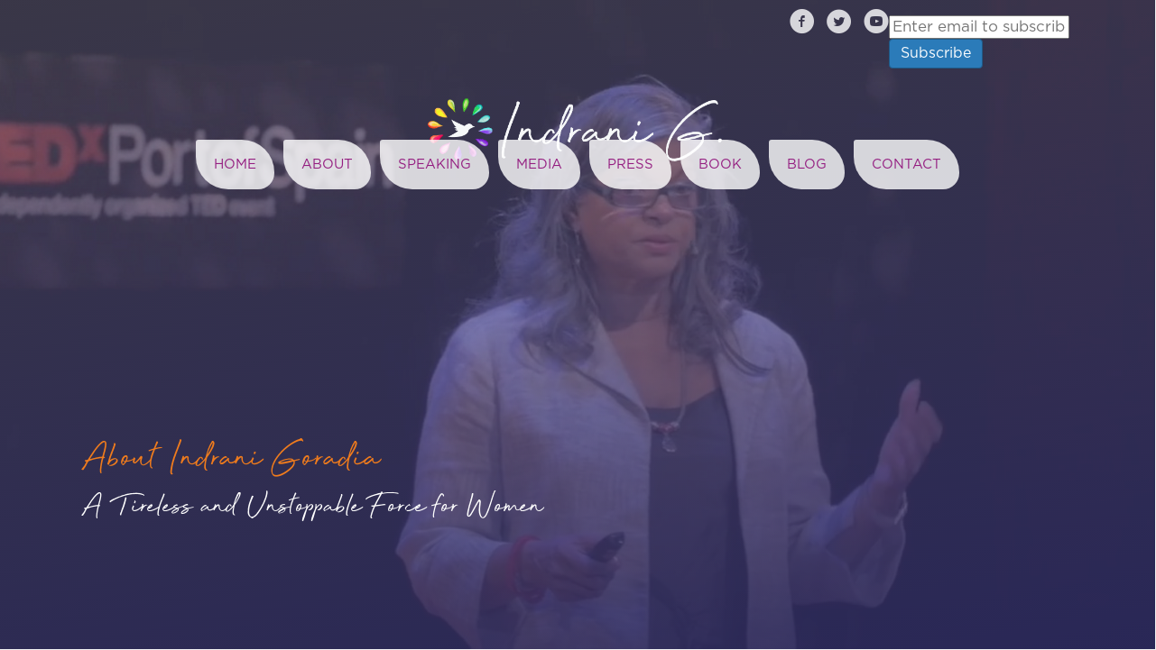

--- FILE ---
content_type: text/html; charset=UTF-8
request_url: https://www.indranigoradia.com/about/
body_size: 12790
content:
<!DOCTYPE html>
<html lang="en-US">
<head>
<meta charset="UTF-8" />
<script>
var gform;gform||(document.addEventListener("gform_main_scripts_loaded",function(){gform.scriptsLoaded=!0}),document.addEventListener("gform/theme/scripts_loaded",function(){gform.themeScriptsLoaded=!0}),window.addEventListener("DOMContentLoaded",function(){gform.domLoaded=!0}),gform={domLoaded:!1,scriptsLoaded:!1,themeScriptsLoaded:!1,isFormEditor:()=>"function"==typeof InitializeEditor,callIfLoaded:function(o){return!(!gform.domLoaded||!gform.scriptsLoaded||!gform.themeScriptsLoaded&&!gform.isFormEditor()||(gform.isFormEditor()&&console.warn("The use of gform.initializeOnLoaded() is deprecated in the form editor context and will be removed in Gravity Forms 3.1."),o(),0))},initializeOnLoaded:function(o){gform.callIfLoaded(o)||(document.addEventListener("gform_main_scripts_loaded",()=>{gform.scriptsLoaded=!0,gform.callIfLoaded(o)}),document.addEventListener("gform/theme/scripts_loaded",()=>{gform.themeScriptsLoaded=!0,gform.callIfLoaded(o)}),window.addEventListener("DOMContentLoaded",()=>{gform.domLoaded=!0,gform.callIfLoaded(o)}))},hooks:{action:{},filter:{}},addAction:function(o,r,e,t){gform.addHook("action",o,r,e,t)},addFilter:function(o,r,e,t){gform.addHook("filter",o,r,e,t)},doAction:function(o){gform.doHook("action",o,arguments)},applyFilters:function(o){return gform.doHook("filter",o,arguments)},removeAction:function(o,r){gform.removeHook("action",o,r)},removeFilter:function(o,r,e){gform.removeHook("filter",o,r,e)},addHook:function(o,r,e,t,n){null==gform.hooks[o][r]&&(gform.hooks[o][r]=[]);var d=gform.hooks[o][r];null==n&&(n=r+"_"+d.length),gform.hooks[o][r].push({tag:n,callable:e,priority:t=null==t?10:t})},doHook:function(r,o,e){var t;if(e=Array.prototype.slice.call(e,1),null!=gform.hooks[r][o]&&((o=gform.hooks[r][o]).sort(function(o,r){return o.priority-r.priority}),o.forEach(function(o){"function"!=typeof(t=o.callable)&&(t=window[t]),"action"==r?t.apply(null,e):e[0]=t.apply(null,e)})),"filter"==r)return e[0]},removeHook:function(o,r,t,n){var e;null!=gform.hooks[o][r]&&(e=(e=gform.hooks[o][r]).filter(function(o,r,e){return!!(null!=n&&n!=o.tag||null!=t&&t!=o.priority)}),gform.hooks[o][r]=e)}});
</script>

<meta name='viewport' content='width=device-width, initial-scale=1.0' />
<meta http-equiv='X-UA-Compatible' content='IE=edge' />
<link rel="profile" href="https://gmpg.org/xfn/11" />
<title>About &#8211; Indrani Goradia</title>
<meta name='robots' content='max-image-preview:large' />
	<style>img:is([sizes="auto" i], [sizes^="auto," i]) { contain-intrinsic-size: 3000px 1500px }</style>
	<link rel='dns-prefetch' href='//www.indranigoradia.com' />
<link rel='dns-prefetch' href='//fonts.googleapis.com' />
<link href='https://fonts.gstatic.com' crossorigin rel='preconnect' />
<link rel="alternate" type="application/rss+xml" title="Indrani Goradia &raquo; Feed" href="https://www.indranigoradia.com/feed/" />
<link rel="preload" href="https://www.indranigoradia.com/wp-content/plugins/bb-plugin/fonts/fontawesome/5.15.4/webfonts/fa-solid-900.woff2" as="font" type="font/woff2" crossorigin="anonymous">
<link rel="preload" href="https://www.indranigoradia.com/wp-content/plugins/bb-plugin/fonts/fontawesome/5.15.4/webfonts/fa-regular-400.woff2" as="font" type="font/woff2" crossorigin="anonymous">
		<!-- This site uses the Google Analytics by ExactMetrics plugin v8.9.0 - Using Analytics tracking - https://www.exactmetrics.com/ -->
		<!-- Note: ExactMetrics is not currently configured on this site. The site owner needs to authenticate with Google Analytics in the ExactMetrics settings panel. -->
					<!-- No tracking code set -->
				<!-- / Google Analytics by ExactMetrics -->
		<script>
window._wpemojiSettings = {"baseUrl":"https:\/\/s.w.org\/images\/core\/emoji\/16.0.1\/72x72\/","ext":".png","svgUrl":"https:\/\/s.w.org\/images\/core\/emoji\/16.0.1\/svg\/","svgExt":".svg","source":{"concatemoji":"https:\/\/www.indranigoradia.com\/wp-includes\/js\/wp-emoji-release.min.js?ver=b05cc7f1e74598198f6afc7bdc3fb3c6"}};
/*! This file is auto-generated */
!function(s,n){var o,i,e;function c(e){try{var t={supportTests:e,timestamp:(new Date).valueOf()};sessionStorage.setItem(o,JSON.stringify(t))}catch(e){}}function p(e,t,n){e.clearRect(0,0,e.canvas.width,e.canvas.height),e.fillText(t,0,0);var t=new Uint32Array(e.getImageData(0,0,e.canvas.width,e.canvas.height).data),a=(e.clearRect(0,0,e.canvas.width,e.canvas.height),e.fillText(n,0,0),new Uint32Array(e.getImageData(0,0,e.canvas.width,e.canvas.height).data));return t.every(function(e,t){return e===a[t]})}function u(e,t){e.clearRect(0,0,e.canvas.width,e.canvas.height),e.fillText(t,0,0);for(var n=e.getImageData(16,16,1,1),a=0;a<n.data.length;a++)if(0!==n.data[a])return!1;return!0}function f(e,t,n,a){switch(t){case"flag":return n(e,"\ud83c\udff3\ufe0f\u200d\u26a7\ufe0f","\ud83c\udff3\ufe0f\u200b\u26a7\ufe0f")?!1:!n(e,"\ud83c\udde8\ud83c\uddf6","\ud83c\udde8\u200b\ud83c\uddf6")&&!n(e,"\ud83c\udff4\udb40\udc67\udb40\udc62\udb40\udc65\udb40\udc6e\udb40\udc67\udb40\udc7f","\ud83c\udff4\u200b\udb40\udc67\u200b\udb40\udc62\u200b\udb40\udc65\u200b\udb40\udc6e\u200b\udb40\udc67\u200b\udb40\udc7f");case"emoji":return!a(e,"\ud83e\udedf")}return!1}function g(e,t,n,a){var r="undefined"!=typeof WorkerGlobalScope&&self instanceof WorkerGlobalScope?new OffscreenCanvas(300,150):s.createElement("canvas"),o=r.getContext("2d",{willReadFrequently:!0}),i=(o.textBaseline="top",o.font="600 32px Arial",{});return e.forEach(function(e){i[e]=t(o,e,n,a)}),i}function t(e){var t=s.createElement("script");t.src=e,t.defer=!0,s.head.appendChild(t)}"undefined"!=typeof Promise&&(o="wpEmojiSettingsSupports",i=["flag","emoji"],n.supports={everything:!0,everythingExceptFlag:!0},e=new Promise(function(e){s.addEventListener("DOMContentLoaded",e,{once:!0})}),new Promise(function(t){var n=function(){try{var e=JSON.parse(sessionStorage.getItem(o));if("object"==typeof e&&"number"==typeof e.timestamp&&(new Date).valueOf()<e.timestamp+604800&&"object"==typeof e.supportTests)return e.supportTests}catch(e){}return null}();if(!n){if("undefined"!=typeof Worker&&"undefined"!=typeof OffscreenCanvas&&"undefined"!=typeof URL&&URL.createObjectURL&&"undefined"!=typeof Blob)try{var e="postMessage("+g.toString()+"("+[JSON.stringify(i),f.toString(),p.toString(),u.toString()].join(",")+"));",a=new Blob([e],{type:"text/javascript"}),r=new Worker(URL.createObjectURL(a),{name:"wpTestEmojiSupports"});return void(r.onmessage=function(e){c(n=e.data),r.terminate(),t(n)})}catch(e){}c(n=g(i,f,p,u))}t(n)}).then(function(e){for(var t in e)n.supports[t]=e[t],n.supports.everything=n.supports.everything&&n.supports[t],"flag"!==t&&(n.supports.everythingExceptFlag=n.supports.everythingExceptFlag&&n.supports[t]);n.supports.everythingExceptFlag=n.supports.everythingExceptFlag&&!n.supports.flag,n.DOMReady=!1,n.readyCallback=function(){n.DOMReady=!0}}).then(function(){return e}).then(function(){var e;n.supports.everything||(n.readyCallback(),(e=n.source||{}).concatemoji?t(e.concatemoji):e.wpemoji&&e.twemoji&&(t(e.twemoji),t(e.wpemoji)))}))}((window,document),window._wpemojiSettings);
</script>
<style id='cf-frontend-style-inline-css'>
@font-face {
	font-family: 'Gotham Book';
	font-weight: 400;
	font-display: auto;
	src: url('https://www.indranigoradia.com/wp-content/uploads/2019/08/Gotham-Book.otf') format('OpenType');
}
@font-face {
	font-family: 'Beyond Infinity';
	font-weight: 400;
	font-display: auto;
	src: url('https://www.indranigoradia.com/wp-content/uploads/2019/08/Beyond-Infinity.ttf') format('truetype');
}
</style>
<style id='wp-emoji-styles-inline-css'>

	img.wp-smiley, img.emoji {
		display: inline !important;
		border: none !important;
		box-shadow: none !important;
		height: 1em !important;
		width: 1em !important;
		margin: 0 0.07em !important;
		vertical-align: -0.1em !important;
		background: none !important;
		padding: 0 !important;
	}
</style>
<link rel='stylesheet' id='wp-block-library-css' href='https://www.indranigoradia.com/wp-includes/css/dist/block-library/style.min.css?ver=b05cc7f1e74598198f6afc7bdc3fb3c6' media='all' />
<style id='wp-block-library-theme-inline-css'>
.wp-block-audio :where(figcaption){color:#555;font-size:13px;text-align:center}.is-dark-theme .wp-block-audio :where(figcaption){color:#ffffffa6}.wp-block-audio{margin:0 0 1em}.wp-block-code{border:1px solid #ccc;border-radius:4px;font-family:Menlo,Consolas,monaco,monospace;padding:.8em 1em}.wp-block-embed :where(figcaption){color:#555;font-size:13px;text-align:center}.is-dark-theme .wp-block-embed :where(figcaption){color:#ffffffa6}.wp-block-embed{margin:0 0 1em}.blocks-gallery-caption{color:#555;font-size:13px;text-align:center}.is-dark-theme .blocks-gallery-caption{color:#ffffffa6}:root :where(.wp-block-image figcaption){color:#555;font-size:13px;text-align:center}.is-dark-theme :root :where(.wp-block-image figcaption){color:#ffffffa6}.wp-block-image{margin:0 0 1em}.wp-block-pullquote{border-bottom:4px solid;border-top:4px solid;color:currentColor;margin-bottom:1.75em}.wp-block-pullquote cite,.wp-block-pullquote footer,.wp-block-pullquote__citation{color:currentColor;font-size:.8125em;font-style:normal;text-transform:uppercase}.wp-block-quote{border-left:.25em solid;margin:0 0 1.75em;padding-left:1em}.wp-block-quote cite,.wp-block-quote footer{color:currentColor;font-size:.8125em;font-style:normal;position:relative}.wp-block-quote:where(.has-text-align-right){border-left:none;border-right:.25em solid;padding-left:0;padding-right:1em}.wp-block-quote:where(.has-text-align-center){border:none;padding-left:0}.wp-block-quote.is-large,.wp-block-quote.is-style-large,.wp-block-quote:where(.is-style-plain){border:none}.wp-block-search .wp-block-search__label{font-weight:700}.wp-block-search__button{border:1px solid #ccc;padding:.375em .625em}:where(.wp-block-group.has-background){padding:1.25em 2.375em}.wp-block-separator.has-css-opacity{opacity:.4}.wp-block-separator{border:none;border-bottom:2px solid;margin-left:auto;margin-right:auto}.wp-block-separator.has-alpha-channel-opacity{opacity:1}.wp-block-separator:not(.is-style-wide):not(.is-style-dots){width:100px}.wp-block-separator.has-background:not(.is-style-dots){border-bottom:none;height:1px}.wp-block-separator.has-background:not(.is-style-wide):not(.is-style-dots){height:2px}.wp-block-table{margin:0 0 1em}.wp-block-table td,.wp-block-table th{word-break:normal}.wp-block-table :where(figcaption){color:#555;font-size:13px;text-align:center}.is-dark-theme .wp-block-table :where(figcaption){color:#ffffffa6}.wp-block-video :where(figcaption){color:#555;font-size:13px;text-align:center}.is-dark-theme .wp-block-video :where(figcaption){color:#ffffffa6}.wp-block-video{margin:0 0 1em}:root :where(.wp-block-template-part.has-background){margin-bottom:0;margin-top:0;padding:1.25em 2.375em}
</style>
<style id='classic-theme-styles-inline-css'>
/*! This file is auto-generated */
.wp-block-button__link{color:#fff;background-color:#32373c;border-radius:9999px;box-shadow:none;text-decoration:none;padding:calc(.667em + 2px) calc(1.333em + 2px);font-size:1.125em}.wp-block-file__button{background:#32373c;color:#fff;text-decoration:none}
</style>
<style id='global-styles-inline-css'>
:root{--wp--preset--aspect-ratio--square: 1;--wp--preset--aspect-ratio--4-3: 4/3;--wp--preset--aspect-ratio--3-4: 3/4;--wp--preset--aspect-ratio--3-2: 3/2;--wp--preset--aspect-ratio--2-3: 2/3;--wp--preset--aspect-ratio--16-9: 16/9;--wp--preset--aspect-ratio--9-16: 9/16;--wp--preset--color--black: #000000;--wp--preset--color--cyan-bluish-gray: #abb8c3;--wp--preset--color--white: #ffffff;--wp--preset--color--pale-pink: #f78da7;--wp--preset--color--vivid-red: #cf2e2e;--wp--preset--color--luminous-vivid-orange: #ff6900;--wp--preset--color--luminous-vivid-amber: #fcb900;--wp--preset--color--light-green-cyan: #7bdcb5;--wp--preset--color--vivid-green-cyan: #00d084;--wp--preset--color--pale-cyan-blue: #8ed1fc;--wp--preset--color--vivid-cyan-blue: #0693e3;--wp--preset--color--vivid-purple: #9b51e0;--wp--preset--color--fl-heading-text: #333333;--wp--preset--color--fl-body-bg: #f2f2f2;--wp--preset--color--fl-body-text: #333333;--wp--preset--color--fl-accent: #2b7bb9;--wp--preset--color--fl-accent-hover: #2b7bb9;--wp--preset--color--fl-topbar-bg: #ffffff;--wp--preset--color--fl-topbar-text: #000000;--wp--preset--color--fl-topbar-link: #428bca;--wp--preset--color--fl-topbar-hover: #428bca;--wp--preset--color--fl-header-bg: #ffffff;--wp--preset--color--fl-header-text: #000000;--wp--preset--color--fl-header-link: #428bca;--wp--preset--color--fl-header-hover: #428bca;--wp--preset--color--fl-nav-bg: #ffffff;--wp--preset--color--fl-nav-link: #428bca;--wp--preset--color--fl-nav-hover: #428bca;--wp--preset--color--fl-content-bg: #ffffff;--wp--preset--color--fl-footer-widgets-bg: #ffffff;--wp--preset--color--fl-footer-widgets-text: #000000;--wp--preset--color--fl-footer-widgets-link: #428bca;--wp--preset--color--fl-footer-widgets-hover: #428bca;--wp--preset--color--fl-footer-bg: #ffffff;--wp--preset--color--fl-footer-text: #000000;--wp--preset--color--fl-footer-link: #428bca;--wp--preset--color--fl-footer-hover: #428bca;--wp--preset--gradient--vivid-cyan-blue-to-vivid-purple: linear-gradient(135deg,rgba(6,147,227,1) 0%,rgb(155,81,224) 100%);--wp--preset--gradient--light-green-cyan-to-vivid-green-cyan: linear-gradient(135deg,rgb(122,220,180) 0%,rgb(0,208,130) 100%);--wp--preset--gradient--luminous-vivid-amber-to-luminous-vivid-orange: linear-gradient(135deg,rgba(252,185,0,1) 0%,rgba(255,105,0,1) 100%);--wp--preset--gradient--luminous-vivid-orange-to-vivid-red: linear-gradient(135deg,rgba(255,105,0,1) 0%,rgb(207,46,46) 100%);--wp--preset--gradient--very-light-gray-to-cyan-bluish-gray: linear-gradient(135deg,rgb(238,238,238) 0%,rgb(169,184,195) 100%);--wp--preset--gradient--cool-to-warm-spectrum: linear-gradient(135deg,rgb(74,234,220) 0%,rgb(151,120,209) 20%,rgb(207,42,186) 40%,rgb(238,44,130) 60%,rgb(251,105,98) 80%,rgb(254,248,76) 100%);--wp--preset--gradient--blush-light-purple: linear-gradient(135deg,rgb(255,206,236) 0%,rgb(152,150,240) 100%);--wp--preset--gradient--blush-bordeaux: linear-gradient(135deg,rgb(254,205,165) 0%,rgb(254,45,45) 50%,rgb(107,0,62) 100%);--wp--preset--gradient--luminous-dusk: linear-gradient(135deg,rgb(255,203,112) 0%,rgb(199,81,192) 50%,rgb(65,88,208) 100%);--wp--preset--gradient--pale-ocean: linear-gradient(135deg,rgb(255,245,203) 0%,rgb(182,227,212) 50%,rgb(51,167,181) 100%);--wp--preset--gradient--electric-grass: linear-gradient(135deg,rgb(202,248,128) 0%,rgb(113,206,126) 100%);--wp--preset--gradient--midnight: linear-gradient(135deg,rgb(2,3,129) 0%,rgb(40,116,252) 100%);--wp--preset--font-size--small: 13px;--wp--preset--font-size--medium: 20px;--wp--preset--font-size--large: 36px;--wp--preset--font-size--x-large: 42px;--wp--preset--spacing--20: 0.44rem;--wp--preset--spacing--30: 0.67rem;--wp--preset--spacing--40: 1rem;--wp--preset--spacing--50: 1.5rem;--wp--preset--spacing--60: 2.25rem;--wp--preset--spacing--70: 3.38rem;--wp--preset--spacing--80: 5.06rem;--wp--preset--shadow--natural: 6px 6px 9px rgba(0, 0, 0, 0.2);--wp--preset--shadow--deep: 12px 12px 50px rgba(0, 0, 0, 0.4);--wp--preset--shadow--sharp: 6px 6px 0px rgba(0, 0, 0, 0.2);--wp--preset--shadow--outlined: 6px 6px 0px -3px rgba(255, 255, 255, 1), 6px 6px rgba(0, 0, 0, 1);--wp--preset--shadow--crisp: 6px 6px 0px rgba(0, 0, 0, 1);}:where(.is-layout-flex){gap: 0.5em;}:where(.is-layout-grid){gap: 0.5em;}body .is-layout-flex{display: flex;}.is-layout-flex{flex-wrap: wrap;align-items: center;}.is-layout-flex > :is(*, div){margin: 0;}body .is-layout-grid{display: grid;}.is-layout-grid > :is(*, div){margin: 0;}:where(.wp-block-columns.is-layout-flex){gap: 2em;}:where(.wp-block-columns.is-layout-grid){gap: 2em;}:where(.wp-block-post-template.is-layout-flex){gap: 1.25em;}:where(.wp-block-post-template.is-layout-grid){gap: 1.25em;}.has-black-color{color: var(--wp--preset--color--black) !important;}.has-cyan-bluish-gray-color{color: var(--wp--preset--color--cyan-bluish-gray) !important;}.has-white-color{color: var(--wp--preset--color--white) !important;}.has-pale-pink-color{color: var(--wp--preset--color--pale-pink) !important;}.has-vivid-red-color{color: var(--wp--preset--color--vivid-red) !important;}.has-luminous-vivid-orange-color{color: var(--wp--preset--color--luminous-vivid-orange) !important;}.has-luminous-vivid-amber-color{color: var(--wp--preset--color--luminous-vivid-amber) !important;}.has-light-green-cyan-color{color: var(--wp--preset--color--light-green-cyan) !important;}.has-vivid-green-cyan-color{color: var(--wp--preset--color--vivid-green-cyan) !important;}.has-pale-cyan-blue-color{color: var(--wp--preset--color--pale-cyan-blue) !important;}.has-vivid-cyan-blue-color{color: var(--wp--preset--color--vivid-cyan-blue) !important;}.has-vivid-purple-color{color: var(--wp--preset--color--vivid-purple) !important;}.has-black-background-color{background-color: var(--wp--preset--color--black) !important;}.has-cyan-bluish-gray-background-color{background-color: var(--wp--preset--color--cyan-bluish-gray) !important;}.has-white-background-color{background-color: var(--wp--preset--color--white) !important;}.has-pale-pink-background-color{background-color: var(--wp--preset--color--pale-pink) !important;}.has-vivid-red-background-color{background-color: var(--wp--preset--color--vivid-red) !important;}.has-luminous-vivid-orange-background-color{background-color: var(--wp--preset--color--luminous-vivid-orange) !important;}.has-luminous-vivid-amber-background-color{background-color: var(--wp--preset--color--luminous-vivid-amber) !important;}.has-light-green-cyan-background-color{background-color: var(--wp--preset--color--light-green-cyan) !important;}.has-vivid-green-cyan-background-color{background-color: var(--wp--preset--color--vivid-green-cyan) !important;}.has-pale-cyan-blue-background-color{background-color: var(--wp--preset--color--pale-cyan-blue) !important;}.has-vivid-cyan-blue-background-color{background-color: var(--wp--preset--color--vivid-cyan-blue) !important;}.has-vivid-purple-background-color{background-color: var(--wp--preset--color--vivid-purple) !important;}.has-black-border-color{border-color: var(--wp--preset--color--black) !important;}.has-cyan-bluish-gray-border-color{border-color: var(--wp--preset--color--cyan-bluish-gray) !important;}.has-white-border-color{border-color: var(--wp--preset--color--white) !important;}.has-pale-pink-border-color{border-color: var(--wp--preset--color--pale-pink) !important;}.has-vivid-red-border-color{border-color: var(--wp--preset--color--vivid-red) !important;}.has-luminous-vivid-orange-border-color{border-color: var(--wp--preset--color--luminous-vivid-orange) !important;}.has-luminous-vivid-amber-border-color{border-color: var(--wp--preset--color--luminous-vivid-amber) !important;}.has-light-green-cyan-border-color{border-color: var(--wp--preset--color--light-green-cyan) !important;}.has-vivid-green-cyan-border-color{border-color: var(--wp--preset--color--vivid-green-cyan) !important;}.has-pale-cyan-blue-border-color{border-color: var(--wp--preset--color--pale-cyan-blue) !important;}.has-vivid-cyan-blue-border-color{border-color: var(--wp--preset--color--vivid-cyan-blue) !important;}.has-vivid-purple-border-color{border-color: var(--wp--preset--color--vivid-purple) !important;}.has-vivid-cyan-blue-to-vivid-purple-gradient-background{background: var(--wp--preset--gradient--vivid-cyan-blue-to-vivid-purple) !important;}.has-light-green-cyan-to-vivid-green-cyan-gradient-background{background: var(--wp--preset--gradient--light-green-cyan-to-vivid-green-cyan) !important;}.has-luminous-vivid-amber-to-luminous-vivid-orange-gradient-background{background: var(--wp--preset--gradient--luminous-vivid-amber-to-luminous-vivid-orange) !important;}.has-luminous-vivid-orange-to-vivid-red-gradient-background{background: var(--wp--preset--gradient--luminous-vivid-orange-to-vivid-red) !important;}.has-very-light-gray-to-cyan-bluish-gray-gradient-background{background: var(--wp--preset--gradient--very-light-gray-to-cyan-bluish-gray) !important;}.has-cool-to-warm-spectrum-gradient-background{background: var(--wp--preset--gradient--cool-to-warm-spectrum) !important;}.has-blush-light-purple-gradient-background{background: var(--wp--preset--gradient--blush-light-purple) !important;}.has-blush-bordeaux-gradient-background{background: var(--wp--preset--gradient--blush-bordeaux) !important;}.has-luminous-dusk-gradient-background{background: var(--wp--preset--gradient--luminous-dusk) !important;}.has-pale-ocean-gradient-background{background: var(--wp--preset--gradient--pale-ocean) !important;}.has-electric-grass-gradient-background{background: var(--wp--preset--gradient--electric-grass) !important;}.has-midnight-gradient-background{background: var(--wp--preset--gradient--midnight) !important;}.has-small-font-size{font-size: var(--wp--preset--font-size--small) !important;}.has-medium-font-size{font-size: var(--wp--preset--font-size--medium) !important;}.has-large-font-size{font-size: var(--wp--preset--font-size--large) !important;}.has-x-large-font-size{font-size: var(--wp--preset--font-size--x-large) !important;}
:where(.wp-block-post-template.is-layout-flex){gap: 1.25em;}:where(.wp-block-post-template.is-layout-grid){gap: 1.25em;}
:where(.wp-block-columns.is-layout-flex){gap: 2em;}:where(.wp-block-columns.is-layout-grid){gap: 2em;}
:root :where(.wp-block-pullquote){font-size: 1.5em;line-height: 1.6;}
</style>
<link rel='stylesheet' id='fl-builder-layout-7682-css' href='https://www.indranigoradia.com/wp-content/uploads/bb-plugin/cache/7682-layout.css?ver=2984bdb9b7153e0396cd6cf7ef479e2d' media='all' />
<link rel='stylesheet' id='mc4wp-form-basic-css' href='https://www.indranigoradia.com/wp-content/plugins/mailchimp-for-wp/assets/css/form-basic.css?ver=4.10.8' media='all' />
<link rel='stylesheet' id='font-awesome-5-css' href='https://www.indranigoradia.com/wp-content/plugins/bb-plugin/fonts/fontawesome/5.15.4/css/all.min.css?ver=2.10.0.6' media='all' />
<link rel='stylesheet' id='ultimate-icons-css' href='https://www.indranigoradia.com/wp-content/uploads/bb-plugin/icons/ultimate-icons/style.css?ver=2.10.0.6' media='all' />
<link rel='stylesheet' id='fl-builder-layout-bundle-245abafae91ea3aec3c1927818be8f75-css' href='https://www.indranigoradia.com/wp-content/uploads/bb-plugin/cache/245abafae91ea3aec3c1927818be8f75-layout-bundle.css?ver=2.10.0.6-1.5.2.1-20251125200437' media='all' />
<link rel='stylesheet' id='jquery-magnificpopup-css' href='https://www.indranigoradia.com/wp-content/plugins/bb-plugin/css/jquery.magnificpopup.css?ver=2.10.0.6' media='all' />
<link rel='stylesheet' id='base-css' href='https://www.indranigoradia.com/wp-content/themes/bb-theme/css/base.min.css?ver=1.7.19' media='all' />
<link rel='stylesheet' id='fl-automator-skin-css' href='https://www.indranigoradia.com/wp-content/uploads/bb-theme/skin-6903bf9915262.css?ver=1.7.19' media='all' />
<link rel='stylesheet' id='fl-child-theme-css' href='https://www.indranigoradia.com/wp-content/themes/bb-theme-child/style.css?ver=b05cc7f1e74598198f6afc7bdc3fb3c6' media='all' />
<link rel='stylesheet' id='pp-animate-css' href='https://www.indranigoradia.com/wp-content/plugins/bbpowerpack/assets/css/animate.min.css?ver=3.5.1' media='all' />
<link rel='stylesheet' id='fl-builder-google-fonts-c44d7e94146f5c18b4dfcb2b930411ab-css' href='//fonts.googleapis.com/css?family=Nexa+Light%3A400%2C700&#038;ver=b05cc7f1e74598198f6afc7bdc3fb3c6' media='all' />
<script src="https://www.indranigoradia.com/wp-includes/js/jquery/jquery.min.js?ver=3.7.1" id="jquery-core-js"></script>
<script src="https://www.indranigoradia.com/wp-includes/js/jquery/jquery-migrate.min.js?ver=3.4.1" id="jquery-migrate-js"></script>
<link rel="https://api.w.org/" href="https://www.indranigoradia.com/wp-json/" /><link rel="alternate" title="JSON" type="application/json" href="https://www.indranigoradia.com/wp-json/wp/v2/pages/7682" /><link rel="EditURI" type="application/rsd+xml" title="RSD" href="https://www.indranigoradia.com/xmlrpc.php?rsd" />

<link rel="canonical" href="https://www.indranigoradia.com/about/" />
<link rel='shortlink' href='https://www.indranigoradia.com/?p=7682' />
<link rel="alternate" title="oEmbed (JSON)" type="application/json+oembed" href="https://www.indranigoradia.com/wp-json/oembed/1.0/embed?url=https%3A%2F%2Fwww.indranigoradia.com%2Fabout%2F" />
<link rel="alternate" title="oEmbed (XML)" type="text/xml+oembed" href="https://www.indranigoradia.com/wp-json/oembed/1.0/embed?url=https%3A%2F%2Fwww.indranigoradia.com%2Fabout%2F&#038;format=xml" />
		<script>
			var bb_powerpack = {
				version: '2.40.8',
				getAjaxUrl: function() { return atob( 'aHR0cHM6Ly93d3cuaW5kcmFuaWdvcmFkaWEuY29tL3dwLWFkbWluL2FkbWluLWFqYXgucGhw' ); },
				callback: function() {},
				mapMarkerData: {},
				post_id: '7682',
				search_term: '',
				current_page: 'https://www.indranigoradia.com/about/',
				conditionals: {
					is_front_page: false,
					is_home: false,
					is_archive: false,
					current_post_type: '',
					is_tax: false,
										is_author: false,
					current_author: false,
					is_search: false,
									}
			};
		</script>
		<link rel="icon" href="https://www.indranigoradia.com/wp-content/uploads/2019/08/cropped-4914-Indrani-Logo-02-32x32.png" sizes="32x32" />
<link rel="icon" href="https://www.indranigoradia.com/wp-content/uploads/2019/08/cropped-4914-Indrani-Logo-02-192x192.png" sizes="192x192" />
<link rel="apple-touch-icon" href="https://www.indranigoradia.com/wp-content/uploads/2019/08/cropped-4914-Indrani-Logo-02-180x180.png" />
<meta name="msapplication-TileImage" content="https://www.indranigoradia.com/wp-content/uploads/2019/08/cropped-4914-Indrani-Logo-02-270x270.png" />
		<style id="wp-custom-css">
			table.media_table {
    border:solid 1px #006CFF;
    margin:0px;
    padding:0px;
    border-spacing:0px;
    border-collapse:collapse;
    font-weight:400;
    text-decoration:none;
		text-align: left;
}
table.media_table th {
  padding: 20px;
  background-color:#98dcff;
  border:solid 2px #006CFF;
	text-align: left;
}
table.media_table td {
  padding: 20px;
	text-align: left;
  border:solid 1px #006CFF;
}
table.media_table tr {
    margin:0;
    padding:4px;
		text-align: left;

}		</style>
		</head>
<body class="wp-singular page-template-default page page-id-7682 wp-theme-bb-theme wp-child-theme-bb-theme-child fl-builder fl-builder-2-10-0-6 fl-themer-1-5-2-1-20251125200437 fl-theme-1-7-19 fl-no-js fl-theme-builder-footer fl-theme-builder-footer-footer-1 fl-theme-builder-header fl-theme-builder-header-new-header fl-framework-base fl-preset-default fl-full-width fl-scroll-to-top fl-search-active" itemscope="itemscope" itemtype="https://schema.org/WebPage">
<a aria-label="Skip to content" class="fl-screen-reader-text" href="#fl-main-content">Skip to content</a><div class="fl-page">
	<header class="fl-builder-content fl-builder-content-7800 fl-builder-global-templates-locked" data-post-id="7800" data-type="header" data-sticky="0" data-sticky-on="" data-sticky-breakpoint="medium" data-shrink="0" data-overlay="1" data-overlay-bg="transparent" data-shrink-image-height="50px" role="banner" itemscope="itemscope" itemtype="http://schema.org/WPHeader"><div class="fl-row fl-row-full-width fl-row-bg-color fl-node-5d95fd2edf851 fl-row-default-height fl-row-align-center" data-node="5d95fd2edf851">
	<div class="fl-row-content-wrap">
		<div class="uabb-row-separator uabb-top-row-separator" >
</div>
						<div class="fl-row-content fl-row-full-width fl-node-content">
		
<div class="fl-col-group fl-node-5d95fd2eeeaf6" data-node="5d95fd2eeeaf6">
			<div class="fl-col fl-node-5d95fd2eeedf3 fl-col-bg-color" data-node="5d95fd2eeedf3">
	<div class="fl-col-content fl-node-content"><div class="fl-module fl-module-icon-group fl-node-5d952e206736d social" data-node="5d952e206736d">
	<div class="fl-module-content fl-node-content">
		<div class="fl-icon-group">
	<span class="fl-icon">
								<a href="http://www.facebook.com/indrani.goradia.5" target="_blank" rel="noopener" >
							<i class="ua-icon ua-icon-facebook-with-circle" aria-hidden="true"></i>
						</a>
			</span>
		<span class="fl-icon">
								<a href="http://www.twitter.com/indranis_light" target="_blank" rel="noopener" >
							<i class="ua-icon ua-icon-twitter-with-circle" aria-hidden="true"></i>
						</a>
			</span>
		<span class="fl-icon">
								<a href="https://www.youtube.com/channel/UCzPPeXYY4JViodSDxMhhX7A" target="_blank" rel="noopener" >
							<i class="ua-icon ua-icon-youtube-with-circle" aria-hidden="true"></i>
						</a>
			</span>
	</div>
	</div>
</div>
</div>
</div>
			<div class="fl-col fl-node-6047d6693c2b3 fl-col-bg-color fl-col-small" data-node="6047d6693c2b3">
	<div class="fl-col-content fl-node-content"><div class="fl-module fl-module-html fl-node-6047d6693c0d1" data-node="6047d6693c0d1">
	<div class="fl-module-content fl-node-content">
		<div class="fl-html">
	<script>(function() {
	window.mc4wp = window.mc4wp || {
		listeners: [],
		forms: {
			on: function(evt, cb) {
				window.mc4wp.listeners.push(
					{
						event   : evt,
						callback: cb
					}
				);
			}
		}
	}
})();
</script><!-- Mailchimp for WordPress v4.10.8 - https://wordpress.org/plugins/mailchimp-for-wp/ --><form id="mc4wp-form-1" class="mc4wp-form mc4wp-form-8580 mc4wp-form-basic" method="post" data-id="8580" data-name="Subscribe Now" ><div class="mc4wp-form-fields"><div style="display:inline; font-color:white;"><input  name="EMAIL" placeholder="Enter email to subscribe" required style="width:200px; display:inline;" /> <input type="submit" value="Subscribe"  />
</div></div><label style="display: none !important;">Leave this field empty if you're human: <input type="text" name="_mc4wp_honeypot" value="" tabindex="-1" autocomplete="off" /></label><input type="hidden" name="_mc4wp_timestamp" value="1769897238" /><input type="hidden" name="_mc4wp_form_id" value="8580" /><input type="hidden" name="_mc4wp_form_element_id" value="mc4wp-form-1" /><div class="mc4wp-response"></div></form><!-- / Mailchimp for WordPress Plugin --></div>
	</div>
</div>
</div>
</div>
	</div>
		</div>
	</div>
</div>
<div class="fl-row fl-row-full-width fl-row-bg-color fl-node-5d952e206736f fl-row-default-height fl-row-align-center menu-row" data-node="5d952e206736f">
	<div class="fl-row-content-wrap">
		<div class="uabb-row-separator uabb-top-row-separator" >
</div>
						<div class="fl-row-content fl-row-full-width fl-node-content">
		
<div class="fl-col-group fl-node-5d952e2067365" data-node="5d952e2067365">
			<div class="fl-col fl-node-5d952e2067369 fl-col-bg-color" data-node="5d952e2067369">
	<div class="fl-col-content fl-node-content"><div class="fl-module fl-module-pp-image fl-node-5d952e206736b nav-logo" data-node="5d952e206736b">
	<div class="fl-module-content fl-node-content">
		<div class="pp-photo-container">
	<div class="pp-photo pp-photo-align-center pp-photo-align-responsive-default" itemscope itemtype="http://schema.org/ImageObject">
		<div class="pp-photo-content">
			<div class="pp-photo-content-inner">
								<a href="/" target="_self" itemprop="url">
									<img loading="lazy" decoding="async" class="pp-photo-img wp-image-7659 size-full" src="https://www.indranigoradia.com/wp-content/uploads/2019/05/Indrani-Goradia-logo.png" alt="Indrani-Goradia-logo" itemprop="image" height="334" width="1225" srcset="https://www.indranigoradia.com/wp-content/uploads/2019/05/Indrani-Goradia-logo.png 1225w, https://www.indranigoradia.com/wp-content/uploads/2019/05/Indrani-Goradia-logo-300x82.png 300w, https://www.indranigoradia.com/wp-content/uploads/2019/05/Indrani-Goradia-logo-768x209.png 768w, https://www.indranigoradia.com/wp-content/uploads/2019/05/Indrani-Goradia-logo-1024x279.png 1024w" sizes="auto, (max-width: 1225px) 100vw, 1225px" title="Indrani-Goradia-logo"  />
					<div class="pp-overlay-bg"></div>
													</a>
							</div>
					</div>
	</div>
</div>
	</div>
</div>
<div class="fl-module fl-module-uabb-advanced-menu fl-node-5d952e206736c nav-menu" data-node="5d952e206736c">
	<div class="fl-module-content fl-node-content">
			<div class="uabb-creative-menu
	 uabb-creative-menu-accordion-collapse	uabb-menu-default">
		<div class="uabb-creative-menu-mobile-toggle-container"><div class="uabb-creative-menu-mobile-toggle hamburger-label" tabindex="0"><div class="uabb-svg-container"><svg title="uabb-menu-toggle" version="1.1" class="hamburger-menu" xmlns="https://www.w3.org/2000/svg" xmlns:xlink="https://www.w3.org/1999/xlink" viewBox="0 0 50 50">
<rect class="uabb-hamburger-menu-top" width="50" height="10"/>
<rect class="uabb-hamburger-menu-middle" y="20" width="50" height="10"/>
<rect class="uabb-hamburger-menu-bottom" y="40" width="50" height="10"/>
</svg>
</div><span class="uabb-creative-menu-mobile-toggle-label">Menu</span></div></div>			<div class="uabb-clear"></div>
					<ul id="menu-menu" class="menu uabb-creative-menu-horizontal uabb-toggle-arrows"><li id="menu-item-7740" class="menu-item menu-item-type-post_type menu-item-object-page menu-item-home uabb-creative-menu uabb-cm-style"><a href="https://www.indranigoradia.com/"><span class="menu-item-text">Home</span></a></li>
<li id="menu-item-7741" class="menu-item menu-item-type-post_type menu-item-object-page current-menu-item page_item page-item-7682 current_page_item uabb-creative-menu uabb-cm-style"><a href="https://www.indranigoradia.com/about/"><span class="menu-item-text">About</span></a></li>
<li id="menu-item-7744" class="menu-item menu-item-type-post_type menu-item-object-page uabb-creative-menu uabb-cm-style"><a href="https://www.indranigoradia.com/speaking/"><span class="menu-item-text">Speaking</span></a></li>
<li id="menu-item-7746" class="menu-item menu-item-type-post_type menu-item-object-page uabb-creative-menu uabb-cm-style"><a href="https://www.indranigoradia.com/media/"><span class="menu-item-text">Media</span></a></li>
<li id="menu-item-7750" class="menu-item menu-item-type-post_type menu-item-object-page uabb-creative-menu uabb-cm-style"><a href="https://www.indranigoradia.com/press/"><span class="menu-item-text">Press</span></a></li>
<li id="menu-item-7743" class="menu-item menu-item-type-post_type menu-item-object-page uabb-creative-menu uabb-cm-style"><a href="https://www.indranigoradia.com/book/"><span class="menu-item-text">Book</span></a></li>
<li id="menu-item-7745" class="menu-item menu-item-type-post_type menu-item-object-page uabb-creative-menu uabb-cm-style"><a href="https://www.indranigoradia.com/blog/"><span class="menu-item-text">Blog</span></a></li>
<li id="menu-item-7742" class="menu-item menu-item-type-post_type menu-item-object-page uabb-creative-menu uabb-cm-style"><a href="https://www.indranigoradia.com/contact/"><span class="menu-item-text">Contact</span></a></li>
</ul>	</div>

	<div class="uabb-creative-menu-mobile-toggle-container"><div class="uabb-creative-menu-mobile-toggle hamburger-label" tabindex="0"><div class="uabb-svg-container"><svg title="uabb-menu-toggle" version="1.1" class="hamburger-menu" xmlns="https://www.w3.org/2000/svg" xmlns:xlink="https://www.w3.org/1999/xlink" viewBox="0 0 50 50">
<rect class="uabb-hamburger-menu-top" width="50" height="10"/>
<rect class="uabb-hamburger-menu-middle" y="20" width="50" height="10"/>
<rect class="uabb-hamburger-menu-bottom" y="40" width="50" height="10"/>
</svg>
</div><span class="uabb-creative-menu-mobile-toggle-label">Menu</span></div></div>			<div class="uabb-creative-menu
			 uabb-creative-menu-accordion-collapse			off-canvas">
				<div class="uabb-clear"></div>
				<div class="uabb-off-canvas-menu uabb-menu-right"> <div class="uabb-menu-close-btn">×</div>						<ul id="menu-menu-1" class="menu uabb-creative-menu-horizontal uabb-toggle-arrows"><li id="menu-item-7740" class="menu-item menu-item-type-post_type menu-item-object-page menu-item-home uabb-creative-menu uabb-cm-style"><a href="https://www.indranigoradia.com/"><span class="menu-item-text">Home</span></a></li>
<li id="menu-item-7741" class="menu-item menu-item-type-post_type menu-item-object-page current-menu-item page_item page-item-7682 current_page_item uabb-creative-menu uabb-cm-style"><a href="https://www.indranigoradia.com/about/"><span class="menu-item-text">About</span></a></li>
<li id="menu-item-7744" class="menu-item menu-item-type-post_type menu-item-object-page uabb-creative-menu uabb-cm-style"><a href="https://www.indranigoradia.com/speaking/"><span class="menu-item-text">Speaking</span></a></li>
<li id="menu-item-7746" class="menu-item menu-item-type-post_type menu-item-object-page uabb-creative-menu uabb-cm-style"><a href="https://www.indranigoradia.com/media/"><span class="menu-item-text">Media</span></a></li>
<li id="menu-item-7750" class="menu-item menu-item-type-post_type menu-item-object-page uabb-creative-menu uabb-cm-style"><a href="https://www.indranigoradia.com/press/"><span class="menu-item-text">Press</span></a></li>
<li id="menu-item-7743" class="menu-item menu-item-type-post_type menu-item-object-page uabb-creative-menu uabb-cm-style"><a href="https://www.indranigoradia.com/book/"><span class="menu-item-text">Book</span></a></li>
<li id="menu-item-7745" class="menu-item menu-item-type-post_type menu-item-object-page uabb-creative-menu uabb-cm-style"><a href="https://www.indranigoradia.com/blog/"><span class="menu-item-text">Blog</span></a></li>
<li id="menu-item-7742" class="menu-item menu-item-type-post_type menu-item-object-page uabb-creative-menu uabb-cm-style"><a href="https://www.indranigoradia.com/contact/"><span class="menu-item-text">Contact</span></a></li>
</ul>				</div>
			</div>
				</div>
</div>
</div>
</div>
	</div>
		</div>
	</div>
</div>
</header><div class="uabb-js-breakpoint" style="display: none;"></div>	<div id="fl-main-content" class="fl-page-content" itemprop="mainContentOfPage" role="main">

		
<div class="fl-content-full container">
	<div class="row">
		<div class="fl-content col-md-12">
			<article class="fl-post post-7682 page type-page status-publish hentry" id="fl-post-7682" itemscope="itemscope" itemtype="https://schema.org/CreativeWork">

			<div class="fl-post-content clearfix" itemprop="text">
		<div class="fl-builder-content fl-builder-content-7682 fl-builder-content-primary fl-builder-global-templates-locked" data-post-id="7682"><div class="fl-row fl-row-full-width fl-row-bg-photo fl-node-5d93b92a8634f fl-row-custom-height fl-row-align-bottom fl-row-bg-overlay video-header" data-node="5d93b92a8634f">
	<div class="fl-row-content-wrap">
		<div class="uabb-row-separator uabb-top-row-separator" >
</div>
						<div class="fl-row-content fl-row-fixed-width fl-node-content">
		
<div class="fl-col-group fl-node-5d93b92a86342" data-node="5d93b92a86342">
			<div class="fl-col fl-node-5d93b92a86347 fl-col-bg-color" data-node="5d93b92a86347">
	<div class="fl-col-content fl-node-content"><div class="fl-module fl-module-rich-text fl-node-5d61e70bc2654" data-node="5d61e70bc2654">
	<div class="fl-module-content fl-node-content">
		<div class="fl-rich-text">
	<h1>About Indrani Goradia</h1>
</div>
	</div>
</div>
<div class="fl-module fl-module-rich-text fl-node-5d5ee1ebd77be" data-node="5d5ee1ebd77be">
	<div class="fl-module-content fl-node-content">
		<div class="fl-rich-text">
	<h2>A Tireless and Unstoppable Force for Women</h2>
</div>
	</div>
</div>
</div>
</div>
	</div>

<div class="fl-col-group fl-node-5d93b92a86346" data-node="5d93b92a86346">
			<div class="fl-col fl-node-5d93b92a8634c fl-col-bg-color z-2" data-node="5d93b92a8634c">
	<div class="fl-col-content fl-node-content"><div class="fl-module fl-module-rich-text fl-node-5d93b92a8634d" data-node="5d93b92a8634d">
	<div class="fl-module-content fl-node-content">
		<div class="fl-rich-text">
	<p>“I’m determined that someday a small girl will ask her mother what domestic violence is, and her mother will say, ‘That’s a horrible thing that used to happen, but it doesn’t anymore. You don’t have to worry about it." <strong>- Indrani Goradia</strong></p>
</div>
	</div>
</div>
</div>
</div>
	</div>
		</div>
	</div>
</div>
<div class="fl-row fl-row-full-width fl-row-bg-none fl-node-5d61958ebdd84 fl-row-default-height fl-row-align-top z-1 uabb-top-row uabb-curve_up" data-node="5d61958ebdd84">
	<div class="fl-row-content-wrap">
		<div class="uabb-row-separator uabb-top-row-separator uabb-has-shape uabb-curve-up-separator uabb-has-svg" >
	<svg class="curve-up-inner-separator uasvg-curve-up-separator" xmlns="http://www.w3.org/2000/svg" version="1.1" fill="#f4f4ff" opacity="1" width="100" height="40" viewBox="0 0 4.66666 0.333331" preserveAspectRatio="none"><path class="fil0" d="M-7.87402e-006 0.0148858l0.00234646 0c0.052689,0.0154094 0.554437,0.154539 1.51807,0.166524l0.267925 0c0.0227165,-0.00026378 0.0456102,-0.000582677 0.0687992,-0.001 1.1559,-0.0208465 2.34191,-0.147224 2.79148,-0.165524l0.0180591 0 0 0.166661 -7.87402e-006 0 0 0.151783 -4.66666 0 0 -0.151783 -7.87402e-006 0 0 -0.166661z"/></svg></div>
						<div class="fl-row-content fl-row-fixed-width fl-node-content">
		
<div class="fl-col-group fl-node-5d619cb12f281" data-node="5d619cb12f281">
			<div class="fl-col fl-node-5d619cb12f491 fl-col-bg-color" data-node="5d619cb12f491">
	<div class="fl-col-content fl-node-content"><div class="fl-module fl-module-rich-text fl-node-5d61fa0033ff6" data-node="5d61fa0033ff6">
	<div class="fl-module-content fl-node-content">
		<div class="fl-rich-text">
	<p><span style="color: #941d80;">Indrani Goradia</span> is as <span style="color: #941d80;">strong</span> and <span style="color: #941d80;">resilient</span> as anyone you’ll ever meet.</p>
</div>
	</div>
</div>
<div class="fl-module fl-module-photo fl-node-5d641ecd53bec" data-node="5d641ecd53bec">
	<div class="fl-module-content fl-node-content">
		<div role="figure" class="fl-photo fl-photo-align-center" itemscope itemtype="https://schema.org/ImageObject">
	<div class="fl-photo-content fl-photo-img-png">
				<img fetchpriority="high" decoding="async" class="fl-photo-img wp-image-7658 size-full" src="https://www.indranigoradia.com/wp-content/uploads/2019/05/Indrani-Logo-Fav.png" alt="Indrani-Logo-Fav" height="654" width="657" title="Indrani-Logo-Fav"  itemprop="image" srcset="https://www.indranigoradia.com/wp-content/uploads/2019/05/Indrani-Logo-Fav.png 657w, https://www.indranigoradia.com/wp-content/uploads/2019/05/Indrani-Logo-Fav-150x150.png 150w, https://www.indranigoradia.com/wp-content/uploads/2019/05/Indrani-Logo-Fav-300x300.png 300w" sizes="(max-width: 657px) 100vw, 657px" />
					</div>
	</div>
	</div>
</div>
</div>
</div>
	</div>

<div class="fl-col-group fl-node-5d61986998a61 fl-col-group-equal-height fl-col-group-align-top" data-node="5d61986998a61">
			<div class="fl-col fl-node-5d6198599532c fl-col-bg-color fl-col-small IG-col IG-col-1" data-node="5d6198599532c">
	<div class="fl-col-content fl-node-content"><div class="fl-module fl-module-rich-text fl-node-5d61befbb0f00" data-node="5d61befbb0f00">
	<div class="fl-module-content fl-node-content">
		<div class="fl-rich-text">
	<p>Despite an upbringing where she experienced intense abuse, Indrani has become an internationally acclaimed speaker, a highly-respected activist and philanthropist, a soon-to-be-author, and the Founder of Indrani’s Light Foundation.</p>
<p><em>Put simply, Indrani Goradia is unstoppable. </em></p>
</div>
	</div>
</div>
</div>
</div>
			<div class="fl-col fl-node-5d93bcbe19dc5 fl-col-bg-color fl-col-small IG-col IG-col-1" data-node="5d93bcbe19dc5">
	<div class="fl-col-content fl-node-content"><div class="fl-module fl-module-rich-text fl-node-5d93bcbe19f15" data-node="5d93bcbe19f15">
	<div class="fl-module-content fl-node-content">
		<div class="fl-rich-text">
	<p>Every step she takes in life is devoted to freeing other women from the pain and suffering of domestic violence. It is her ongoing quest to end this societal scourge and make it something that “use to be.”</p>
<p>Indrani has lead empowerment trainings in multiple countries, and she is a board member of Everywoman Treaty and Think Equal.</p>
</div>
	</div>
</div>
</div>
</div>
			<div class="fl-col fl-node-5d619c7b050b9 fl-col-bg-color fl-col-small IG-col IG-col-1" data-node="5d619c7b050b9">
	<div class="fl-col-content fl-node-content"><div class="fl-module fl-module-rich-text fl-node-5d619c7b051a3" data-node="5d619c7b051a3">
	<div class="fl-module-content fl-node-content">
		<div class="fl-rich-text">
	<p>In 2013 she took a giant stride when she teamed up with the global health organization PSI and the Bill &amp; Melinda Gates Foundation.</p>
<p>Her unceasing mission within these alliances is to lift girls and women out of poverty so they can tap into their full potential and shine their light in the world.</p>
</div>
	</div>
</div>
</div>
</div>
	</div>
		</div>
	</div>
</div>
<div class="fl-row fl-row-full-width fl-row-bg-none fl-node-5d93ce2d887e3 fl-row-default-height fl-row-align-center" data-node="5d93ce2d887e3">
	<div class="fl-row-content-wrap">
		<div class="uabb-row-separator uabb-top-row-separator" >
</div>
						<div class="fl-row-content fl-row-fixed-width fl-node-content">
		
<div class="fl-col-group fl-node-5d93ce2da2d7d" data-node="5d93ce2da2d7d">
			<div class="fl-col fl-node-5d93ce2da3001 fl-col-bg-color" data-node="5d93ce2da3001">
	<div class="fl-col-content fl-node-content"><div class="fl-module fl-module-rich-text fl-node-5d619cb12f148" data-node="5d619cb12f148">
	<div class="fl-module-content fl-node-content">
		<div class="fl-rich-text">
	<p>In addition, Indrani has participated as a <span style="color: #941d80;">speaker</span> at the <span style="color: #941d80;">World Women’s Health and Development Forum</span> at the <span style="color: #941d80;">United Nations</span>.</p>
</div>
	</div>
</div>
<div class="fl-module fl-module-rich-text fl-node-5d61d1f65e8e4" data-node="5d61d1f65e8e4">
	<div class="fl-module-content fl-node-content">
		<div class="fl-rich-text">
	<h2>Put simply, Indrani Goradia is <span style="color: #f07c1d;">unstoppable</span></h2>
</div>
	</div>
</div>
</div>
</div>
	</div>
		</div>
	</div>
</div>
<div class="fl-row fl-row-full-width fl-row-bg-parallax fl-node-5d618c2f143be fl-row-custom-height fl-row-align-bottom fl-row-bg-overlay z-1 fl-row-has-layers" data-node="5d618c2f143be" data-parallax-speed="8" data-parallax-image="https://www.indranigoradia.com/wp-content/uploads/2019/10/indrani-speaking-on-stage.jpg">
	<div class="fl-row-content-wrap">
		<div class="uabb-row-separator uabb-top-row-separator" >
</div>
				<div class="fl-builder-layer fl-builder-shape-layer fl-builder-top-edge-layer fl-builder-shape-concave">
	<svg alt role="img" class="fl-builder-layer-align-top-center" viewBox="0 0 800 50" preserveAspectRatio="none">
		<title>Row concave Shape</title>
		<desc>Decorative svg added to top</desc>
		<defs>
				</defs>

		<g class="fl-shape-content">
			<path class="fl-shape" d="M0,0 L800,0 L800,50 C666.666667,22.5877193 533.333333,8.88157895 400,8.88157895 C266.666667,8.88157895 133.333333,22.5877193 0,50 L0,0 Z"></path>
		</g>
	</svg>
</div>
		<div class="fl-row-content fl-row-fixed-width fl-node-content">
		
<div class="fl-col-group fl-node-5d619067d8b70 fl-col-group-equal-height fl-col-group-align-center" data-node="5d619067d8b70">
			<div class="fl-col fl-node-5d619067d8deb fl-col-bg-none IG-col IG-col-2" data-node="5d619067d8deb">
	<div class="fl-col-content fl-node-content"><div class="fl-module fl-module-rich-text fl-node-5d6419e37b1e6" data-node="5d6419e37b1e6">
	<div class="fl-module-content fl-node-content">
		<div class="fl-rich-text">
	<p>She has also served as a keynote speaker and/or panelist at important international gatherings that include:</p>
</div>
	</div>
</div>
</div>
</div>
	</div>
		</div>
	</div>
</div>
<div class="fl-row fl-row-full-width fl-row-bg-none fl-node-5d618c3fa4734 fl-row-default-height fl-row-align-center z-2" data-node="5d618c3fa4734">
	<div class="fl-row-content-wrap">
		<div class="uabb-row-separator uabb-top-row-separator" >
</div>
						<div class="fl-row-content fl-row-fixed-width fl-node-content">
		
<div class="fl-col-group fl-node-5d61b20aee0ed fl-col-group-equal-height fl-col-group-align-top" data-node="5d61b20aee0ed">
			<div class="fl-col fl-node-5d61b26c2b3a5 fl-col-bg-color fl-col-has-cols IG-col IG-col-1" data-node="5d61b26c2b3a5">
	<div class="fl-col-content fl-node-content">
<div class="fl-col-group fl-node-5d93cd7ef1839 fl-col-group-nested" data-node="5d93cd7ef1839">
			<div class="fl-col fl-node-5d93cd7ef1a31 fl-col-bg-color fl-col-small" data-node="5d93cd7ef1a31">
	<div class="fl-col-content fl-node-content"><div class="fl-module fl-module-rich-text fl-node-5d93cdba8c50d" data-node="5d93cdba8c50d">
	<div class="fl-module-content fl-node-content">
		<div class="fl-rich-text">
	<ul>
<li>The Nexus Conference in Jamaica</li>
<li>The UBS’s “It’s a Girl” conference in Switzerland</li>
<li>The Global India Fund’s Girl Rising screening and panel in Washington D.C.</li>
</ul>
</div>
	</div>
</div>
</div>
</div>
			<div class="fl-col fl-node-5d93cd7ef1a37 fl-col-bg-color fl-col-small" data-node="5d93cd7ef1a37">
	<div class="fl-col-content fl-node-content"><div class="fl-module fl-module-rich-text fl-node-5d61baa696013" data-node="5d61baa696013">
	<div class="fl-module-content fl-node-content">
		<div class="fl-rich-text">
	<ul>
<li>Women Moving Millions – A global community dedicated to advancing women and girls</li>
<li>The TEDx Port of Spain 2015 Conference</li>
<li>The 2016 Women Deliver Conference in Copenhagen</li>
</ul>
</div>
	</div>
</div>
</div>
</div>
	</div>
</div>
</div>
	</div>
		</div>
	</div>
</div>
<div class="fl-row fl-row-fixed-width fl-row-bg-none fl-node-5d93d36ae788e fl-row-default-height fl-row-align-center" data-node="5d93d36ae788e">
	<div class="fl-row-content-wrap">
		<div class="uabb-row-separator uabb-top-row-separator" >
</div>
						<div class="fl-row-content fl-row-fixed-width fl-node-content">
		
<div class="fl-col-group fl-node-5d93d36b114b8" data-node="5d93d36b114b8">
			<div class="fl-col fl-node-5d93d36b1174f fl-col-bg-color" data-node="5d93d36b1174f">
	<div class="fl-col-content fl-node-content"><div class="fl-module fl-module-rich-text fl-node-5d93d60ee726c" data-node="5d93d60ee726c">
	<div class="fl-module-content fl-node-content">
		<div class="fl-rich-text">
	<p>An essential element that <span style="color: #f07c1d;">drives</span> Indrani Goradia is her strong belief in the magic of the Universe.</p>
</div>
	</div>
</div>
</div>
</div>
	</div>
		</div>
	</div>
</div>
<div class="fl-row fl-row-full-width fl-row-bg-none fl-node-5d93de2a727d9 fl-row-default-height fl-row-align-top z-1" data-node="5d93de2a727d9">
	<div class="fl-row-content-wrap">
		<div class="uabb-row-separator uabb-top-row-separator" >
</div>
						<div class="fl-row-content fl-row-fixed-width fl-node-content">
		
<div class="fl-col-group fl-node-5d93de2a72a92 fl-col-group-equal-height fl-col-group-align-top" data-node="5d93de2a72a92">
			<div class="fl-col fl-node-5d93de2a72a94 fl-col-bg-color fl-col-small IG-col IG-col-1" data-node="5d93de2a72a94">
	<div class="fl-col-content fl-node-content"><div class="fl-module fl-module-rich-text fl-node-5d93de2a72a95" data-node="5d93de2a72a95">
	<div class="fl-module-content fl-node-content">
		<div class="fl-rich-text">
	<p>She is certain that if you do the work you are supposed to do, and if you are committed to making the world a better place, you will be presented with opportunities that help your cause.</p>
<p>Indrani continues to be inspired by women who do the best they can for their children and their families despite being abuse victims who have no safe place to turn.</p>
</div>
	</div>
</div>
</div>
</div>
			<div class="fl-col fl-node-5d93de2a72a96 fl-col-bg-color fl-col-small IG-col IG-col-1" data-node="5d93de2a72a96">
	<div class="fl-col-content fl-node-content"><div class="fl-module fl-module-rich-text fl-node-5d93de2a72a97" data-node="5d93de2a72a97">
	<div class="fl-module-content fl-node-content">
		<div class="fl-rich-text">
	<p>She is in awe of these women because they cry, work, and hope for better lives for their families.</p>
<p>And they show up every day and do everything they can for their families, despite having the odds so heavily stacked again them.</p>
</div>
	</div>
</div>
</div>
</div>
			<div class="fl-col fl-node-5d93de2a72a98 fl-col-bg-color fl-col-small IG-col IG-col-1" data-node="5d93de2a72a98">
	<div class="fl-col-content fl-node-content"><div class="fl-module fl-module-rich-text fl-node-5d93de2a72a99" data-node="5d93de2a72a99">
	<div class="fl-module-content fl-node-content">
		<div class="fl-rich-text">
	<p>Indrani will never cease in her quest to free these women, and to give them the assistance they need to tell the world what they’re going through.</p>
<p>She believes deeply that together we CAN change the narrative about domestic violence and finally bring it to an end.</p>
</div>
	</div>
</div>
</div>
</div>
	</div>
		</div>
	</div>
</div>
<div class="fl-row fl-row-full-width fl-row-bg-none fl-node-5d93d620a7504 fl-row-default-height fl-row-align-center" data-node="5d93d620a7504">
	<div class="fl-row-content-wrap">
		<div class="uabb-row-separator uabb-top-row-separator" >
</div>
						<div class="fl-row-content fl-row-fixed-width fl-node-content">
		
<div class="fl-col-group fl-node-5d93d620ce532" data-node="5d93d620ce532">
			<div class="fl-col fl-node-5d93d620ce7df fl-col-bg-color" data-node="5d93d620ce7df">
	<div class="fl-col-content fl-node-content"><div class="fl-module fl-module-rich-text fl-node-5d93d49e70185" data-node="5d93d49e70185">
	<div class="fl-module-content fl-node-content">
		<div class="fl-rich-text">
	<p><span style="color: #941d80;">Indrani Goradia</span> was able to <span style="color: #941d80;">end generational violence</span> in her lifetime within her family, because she knew in her heart they deserved a chance to <span style="color: #f07c1d;">live in peace</span> and see their home as a refuge.</p>
</div>
	</div>
</div>
</div>
</div>
	</div>
		</div>
	</div>
</div>
<div class="fl-row fl-row-full-width fl-row-bg-photo fl-node-5d6418241d3a4 fl-row-custom-height fl-row-align-center fl-row-bg-overlay contact fl-row-has-layers" data-node="5d6418241d3a4">
	<div class="fl-row-content-wrap">
		<div class="uabb-row-separator uabb-top-row-separator" >
</div>
				<div class="fl-builder-layer fl-builder-shape-layer fl-builder-top-edge-layer fl-builder-shape-concave">
	<svg alt role="img" class="fl-builder-layer-align-top-center" viewBox="0 0 800 50" preserveAspectRatio="none">
		<title>Row concave Shape</title>
		<desc>Decorative svg added to top</desc>
		<defs>
				</defs>

		<g class="fl-shape-content">
			<path class="fl-shape" d="M0,0 L800,0 L800,50 C666.666667,22.5877193 533.333333,8.88157895 400,8.88157895 C266.666667,8.88157895 133.333333,22.5877193 0,50 L0,0 Z"></path>
		</g>
	</svg>
</div>
		<div class="fl-row-content fl-row-full-width fl-node-content">
		
<div class="fl-col-group fl-node-5d64182446337 fl-col-group-equal-height fl-col-group-align-top fl-col-group-custom-width" data-node="5d64182446337">
			<div class="fl-col fl-node-5d6418244668a fl-col-bg-color fl-col-small-custom-width contact-col" data-node="5d6418244668a">
	<div class="fl-col-content fl-node-content"><div class="fl-module fl-module-rich-text fl-node-5d61a318d6ad9" data-node="5d61a318d6ad9">
	<div class="fl-module-content fl-node-content">
		<div class="fl-rich-text">
	<h2><span style="color: #f07c1d;">Contact</span> Indrani</h2>
</div>
	</div>
</div>
<div class="fl-module fl-module-photo fl-node-5d61c32e8ff05" data-node="5d61c32e8ff05">
	<div class="fl-module-content fl-node-content">
		<div role="figure" class="fl-photo fl-photo-align-center" itemscope itemtype="https://schema.org/ImageObject">
	<div class="fl-photo-content fl-photo-img-png">
				<img decoding="async" class="fl-photo-img wp-image-7715 size-full" src="https://www.indranigoradia.com/wp-content/uploads/2019/10/Indrani-Goradia-logo-fav-white.png" alt="Indrani-Goradia-logo-fav-white" height="280" width="306" title="Indrani-Goradia-logo-fav-white"  itemprop="image" srcset="https://www.indranigoradia.com/wp-content/uploads/2019/10/Indrani-Goradia-logo-fav-white.png 306w, https://www.indranigoradia.com/wp-content/uploads/2019/10/Indrani-Goradia-logo-fav-white-300x275.png 300w" sizes="(max-width: 306px) 100vw, 306px" />
					</div>
	</div>
	</div>
</div>
<div class="fl-module fl-module-rich-text fl-node-5d61e1b6b8c64" data-node="5d61e1b6b8c64">
	<div class="fl-module-content fl-node-content">
		<div class="fl-rich-text">
	<p>Please join Indrani in her quest to bring this transformation to every community and village around the globe.</p>
</div>
	</div>
</div>
<div class="fl-module fl-module-rich-text fl-node-5d641a1a25fc6" data-node="5d641a1a25fc6">
	<div class="fl-module-content fl-node-content">
		<div class="fl-rich-text">
	<p style="text-align: center;"><button class="button-pink"><a href="/contact">SCHEDULE NOW</a></button></p>
</div>
	</div>
</div>
</div>
</div>
	</div>
		</div>
	</div>
</div>
</div><div class="uabb-js-breakpoint" style="display: none;"></div>	</div><!-- .fl-post-content -->
	
</article>

<!-- .fl-post -->
		</div>
	</div>
</div>


	</div><!-- .fl-page-content -->
	<footer class="fl-builder-content fl-builder-content-176 fl-builder-global-templates-locked" data-post-id="176" data-type="footer" itemscope="itemscope" itemtype="http://schema.org/WPFooter"><div class="fl-row fl-row-full-width fl-row-bg-color fl-node-5ced9c0d08944 fl-row-default-height fl-row-align-center" data-node="5ced9c0d08944">
	<div class="fl-row-content-wrap">
		<div class="uabb-row-separator uabb-top-row-separator" >
</div>
						<div class="fl-row-content fl-row-fixed-width fl-node-content">
		
<div class="fl-col-group fl-node-5d4b3ab28dbac" data-node="5d4b3ab28dbac">
			<div class="fl-col fl-node-5d4b3ab28ddb9 fl-col-bg-color" data-node="5d4b3ab28ddb9">
	<div class="fl-col-content fl-node-content"><div class="fl-module fl-module-icon-group fl-node-5d4b3ab28da0b" data-node="5d4b3ab28da0b">
	<div class="fl-module-content fl-node-content">
		<div class="fl-icon-group">
	<span class="fl-icon">
								<a href="http://www.facebook.com/indranislight" target="_blank" rel="noopener" >
							<i class="ua-icon ua-icon-facebook-with-circle" aria-hidden="true"></i>
						</a>
			</span>
		<span class="fl-icon">
								<a href="http://www.twitter.com/indranis_light" target="_blank" rel="noopener" >
							<i class="ua-icon ua-icon-twitter-with-circle" aria-hidden="true"></i>
						</a>
			</span>
		<span class="fl-icon">
								<a href="https://www.youtube.com/channel/UCzPPeXYY4JViodSDxMhhX7A" target="_blank" rel="noopener" >
							<i class="ua-icon ua-icon-youtube-with-circle" aria-hidden="true"></i>
						</a>
			</span>
	</div>
	</div>
</div>
</div>
</div>
	</div>

<div class="fl-col-group fl-node-5ced9c0d0897d" data-node="5ced9c0d0897d">
			<div class="fl-col fl-node-5ced9c0d089b5 fl-col-bg-color" data-node="5ced9c0d089b5">
	<div class="fl-col-content fl-node-content"><div class="fl-module fl-module-rich-text fl-node-5ced9c0d089ed" data-node="5ced9c0d089ed">
	<div class="fl-module-content fl-node-content">
		<div class="fl-rich-text">
	<p><script>(function() {
	window.mc4wp = window.mc4wp || {
		listeners: [],
		forms: {
			on: function(evt, cb) {
				window.mc4wp.listeners.push(
					{
						event   : evt,
						callback: cb
					}
				);
			}
		}
	}
})();
</script><!-- Mailchimp for WordPress v4.10.8 - https://wordpress.org/plugins/mailchimp-for-wp/ --><form id="mc4wp-form-2" class="mc4wp-form mc4wp-form-8580 mc4wp-form-basic" method="post" data-id="8580" data-name="Subscribe Now" ><div class="mc4wp-form-fields"><div style="display:inline; font-color:white;"><input  name="EMAIL" placeholder="Enter email to subscribe" required style="width:200px; display:inline;" /> <input type="submit" value="Subscribe"  />
</div></div><label style="display: none !important;">Leave this field empty if you're human: <input type="text" name="_mc4wp_honeypot" value="" tabindex="-1" autocomplete="off" /></label><input type="hidden" name="_mc4wp_timestamp" value="1769897238" /><input type="hidden" name="_mc4wp_form_id" value="8580" /><input type="hidden" name="_mc4wp_form_element_id" value="mc4wp-form-2" /><div class="mc4wp-response"></div></form><!-- / Mailchimp for WordPress Plugin --></p>
</div>
	</div>
</div>
<div class="fl-module fl-module-rich-text fl-node-6047d2c98d4dc" data-node="6047d2c98d4dc">
	<div class="fl-module-content fl-node-content">
		<div class="fl-rich-text">
	<p style="text-align: center;">© 2019 Indrani Goradia | <a title="NGNG Enterprises" href="https://ngngenterprises.com/" target="_blank" rel="noopener">WordPress Website Services</a></p>
</div>
	</div>
</div>
</div>
</div>
	</div>
		</div>
	</div>
</div>
</footer><div class="uabb-js-breakpoint" style="display: none;"></div>	</div><!-- .fl-page -->
<script type="speculationrules">
{"prefetch":[{"source":"document","where":{"and":[{"href_matches":"\/*"},{"not":{"href_matches":["\/wp-*.php","\/wp-admin\/*","\/wp-content\/uploads\/*","\/wp-content\/*","\/wp-content\/plugins\/*","\/wp-content\/themes\/bb-theme-child\/*","\/wp-content\/themes\/bb-theme\/*","\/*\\?(.+)"]}},{"not":{"selector_matches":"a[rel~=\"nofollow\"]"}},{"not":{"selector_matches":".no-prefetch, .no-prefetch a"}}]},"eagerness":"conservative"}]}
</script>
<script>(function() {function maybePrefixUrlField () {
  const value = this.value.trim()
  if (value !== '' && value.indexOf('http') !== 0) {
    this.value = 'http://' + value
  }
}

const urlFields = document.querySelectorAll('.mc4wp-form input[type="url"]')
for (let j = 0; j < urlFields.length; j++) {
  urlFields[j].addEventListener('blur', maybePrefixUrlField)
}
})();</script><a href="#" role="button" id="fl-to-top"><span class="sr-only">Scroll To Top</span><i class="fas fa-chevron-up" aria-hidden="true"></i></a><script src="https://www.indranigoradia.com/wp-content/uploads/bb-plugin/cache/7682-layout.js?ver=8dbd363dd5af3392e036a02062d283a8" id="fl-builder-layout-7682-js"></script>
<script src="https://www.indranigoradia.com/wp-content/plugins/bb-plugin/js/libs/jquery.imagesloaded.min.js?ver=2.10.0.6" id="imagesloaded-js"></script>
<script src="https://www.indranigoradia.com/wp-content/plugins/bb-plugin/js/libs/jquery.ba-throttle-debounce.min.js?ver=2.10.0.6" id="jquery-throttle-js"></script>
<script src="https://www.indranigoradia.com/wp-content/uploads/bb-plugin/cache/ce88c245df3b80bd7bcf83663546053b-layout-bundle.js?ver=2.10.0.6-1.5.2.1-20251125200437" id="fl-builder-layout-bundle-ce88c245df3b80bd7bcf83663546053b-js"></script>
<script src="https://www.indranigoradia.com/wp-content/plugins/bb-plugin/js/libs/jquery.magnificpopup.js?ver=2.10.0.6" id="jquery-magnificpopup-js"></script>
<script id="fl-automator-js-extra">
var themeopts = {"medium_breakpoint":"992","mobile_breakpoint":"768","lightbox":"enabled","scrollTopPosition":"800"};
</script>
<script src="https://www.indranigoradia.com/wp-content/themes/bb-theme/js/theme.js?ver=1.7.19" id="fl-automator-js"></script>
<script defer src="https://www.indranigoradia.com/wp-content/plugins/mailchimp-for-wp/assets/js/forms.js?ver=4.10.8" id="mc4wp-forms-api-js"></script>
</body>
</html>


--- FILE ---
content_type: text/css
request_url: https://www.indranigoradia.com/wp-content/uploads/bb-plugin/cache/7682-layout.css?ver=2984bdb9b7153e0396cd6cf7ef479e2d
body_size: 11337
content:
/**
 * Base CSS used by the builder's layout, including rows
 * and columns. Any module specific global CSS should be
 * included in fl-builder-layout-modules.css.
 */

/* Grid
------------------------------------------------------ */

.fl-builder-content *,
.fl-builder-content *:before,
.fl-builder-content *:after {
	-webkit-box-sizing: border-box;
	-moz-box-sizing: border-box;
	box-sizing: border-box;
}
.fl-row:before,
.fl-row:after,
.fl-row-content:before,
.fl-row-content:after,
.fl-col-group:before,
.fl-col-group:after,
.fl-col:before,
.fl-col:after,
.fl-module:not([data-accepts]):before,
.fl-module:not([data-accepts]):after,
.fl-module-content:before,
.fl-module-content:after {
	display: table;
	content: " ";
}
.fl-row:after,
.fl-row-content:after,
.fl-col-group:after,
.fl-col:after,
.fl-module:not([data-accepts]):after,
.fl-module-content:after {
	clear: both;
}
.fl-clear {
	clear: both;
}

/* Rows
------------------------------------------------------ */

.fl-row,
.fl-row-content {
	margin-left: auto;
	margin-right: auto;
	min-width: 0;
}
.fl-row-content-wrap {
	position: relative;
}

/* Photo Bg */
.fl-builder-mobile .fl-row-bg-photo .fl-row-content-wrap {
	background-attachment: scroll;
}

/* Video and Embed Code Bg */
.fl-row-bg-video,
.fl-row-bg-video .fl-row-content,
.fl-row-bg-embed,
.fl-row-bg-embed .fl-row-content {
	position: relative;
}

.fl-row-bg-video .fl-bg-video,
.fl-row-bg-embed .fl-bg-embed-code {
	bottom: 0;
	left: 0;
	overflow: hidden;
	position: absolute;
	right: 0;
	top: 0;
}

.fl-row-bg-video .fl-bg-video video,
.fl-row-bg-embed .fl-bg-embed-code video {
	bottom: 0;
	left: 0px;
	max-width: none;
	position: absolute;
	right: 0;
	top: 0px;
}
.fl-row-bg-video .fl-bg-video video {
	min-width: 100%;
	min-height: 100%;
	width: auto;
	height: auto;
}
.fl-row-bg-video .fl-bg-video iframe,
.fl-row-bg-embed .fl-bg-embed-code iframe {
	pointer-events: none;
	width: 100vw;
  	height: 56.25vw; /* Given a 16:9 aspect ratio, 9/16*100 = 56.25 */
  	max-width: none;
  	min-height: 100vh;
  	min-width: 177.77vh; /* Given a 16:9 aspect ratio, 16/9*100 = 177.77 */
  	position: absolute;
  	top: 50%;
  	left: 50%;
	-ms-transform: translate(-50%, -50%); /* IE 9 */
	-webkit-transform: translate(-50%, -50%); /* Chrome, Safari, Opera */
  	transform: translate(-50%, -50%);
}
.fl-bg-video-fallback {
	background-position: 50% 50%;
	background-repeat: no-repeat;
	background-size: cover;
	bottom: 0px;
	left: 0px;
	position: absolute;
	right: 0px;
	top: 0px;
}

/* Slideshow Bg */
.fl-row-bg-slideshow,
.fl-row-bg-slideshow .fl-row-content {
	position: relative;
}
.fl-row .fl-bg-slideshow {
	bottom: 0;
	left: 0;
	overflow: hidden;
	position: absolute;
	right: 0;
	top: 0;
	z-index: 0;
}
.fl-builder-edit .fl-row .fl-bg-slideshow * {
	bottom: 0;
	height: auto !important;
	left: 0;
	position: absolute !important;
	right: 0;
	top: 0;
}

/* Row Bg Overlay */
.fl-row-bg-overlay .fl-row-content-wrap:after {
	border-radius: inherit;
	content: '';
	display: block;
	position: absolute;
	top: 0;
	right: 0;
	bottom: 0;
	left: 0;
	z-index: 0;
}
.fl-row-bg-overlay .fl-row-content {
	position: relative;
	z-index: 1;
}

/* Full Height Rows */
.fl-row-default-height .fl-row-content-wrap,
.fl-row-custom-height .fl-row-content-wrap {
	display: -webkit-box;
	display: -webkit-flex;
	display: -ms-flexbox;
	display: flex;
	min-height: 100vh;
}
.fl-row-overlap-top .fl-row-content-wrap {
	display: -webkit-inline-box;
	display: -webkit-inline-flex;
	display: -moz-inline-box;
	display: -ms-inline-flexbox;
	display: inline-flex;
	width: 100%;
}
.fl-row-default-height .fl-row-content-wrap,
.fl-row-custom-height .fl-row-content-wrap {
	min-height: 0;
}

.fl-row-default-height .fl-row-content,
.fl-row-full-height .fl-row-content,
.fl-row-custom-height .fl-row-content {
  -webkit-box-flex: 1 1 auto;
  	 -moz-box-flex: 1 1 auto;
  	  -webkit-flex: 1 1 auto;
  		  -ms-flex: 1 1 auto;
  			  flex: 1 1 auto;
}
.fl-row-default-height .fl-row-full-width.fl-row-content,
.fl-row-full-height .fl-row-full-width.fl-row-content,
.fl-row-custom-height .fl-row-full-width.fl-row-content {
	max-width: 100%;
	width: 100%;
}

/* Full height align center */
.fl-row-default-height.fl-row-align-center .fl-row-content-wrap,
.fl-row-full-height.fl-row-align-center .fl-row-content-wrap,
.fl-row-custom-height.fl-row-align-center .fl-row-content-wrap {
	-webkit-align-items: center;
	-webkit-box-align: center;
	-webkit-box-pack: center;
	-webkit-justify-content: center;
	-ms-flex-align: center;
	-ms-flex-pack: center;
	justify-content: center;
	align-items: center;
}

/* Full height align bottom */
.fl-row-default-height.fl-row-align-bottom .fl-row-content-wrap,
.fl-row-full-height.fl-row-align-bottom .fl-row-content-wrap,
.fl-row-custom-height.fl-row-align-bottom .fl-row-content-wrap {
	-webkit-align-items: flex-end;
	-webkit-justify-content: flex-end;
	-webkit-box-align: end;
	-webkit-box-pack: end;
	-ms-flex-align: end;
	-ms-flex-pack: end;
	justify-content: flex-end;
	align-items: flex-end;
}

/* Column Groups
------------------------------------------------------ */
.fl-col-group-equal-height {
	display: flex;
	flex-wrap: wrap;
	width: 100%;
}
.fl-col-group-equal-height.fl-col-group-has-child-loading {
	flex-wrap: nowrap;
}
.fl-col-group-equal-height .fl-col,
.fl-col-group-equal-height .fl-col-content {
	display: flex;
	flex: 1 1 auto;
}
.fl-col-group-equal-height .fl-col-content {
	flex-direction: column;
	flex-shrink: 1;
	min-width: 1px;
	max-width: 100%;
	width: 100%;
}
.fl-col-group-equal-height:before,
.fl-col-group-equal-height .fl-col:before,
.fl-col-group-equal-height .fl-col-content:before,
.fl-col-group-equal-height:after,
.fl-col-group-equal-height .fl-col:after,
.fl-col-group-equal-height .fl-col-content:after{
	content: none;
}

/* Equal height align top */
.fl-col-group-nested.fl-col-group-equal-height.fl-col-group-align-top .fl-col-content,
.fl-col-group-equal-height.fl-col-group-align-top .fl-col-content {
	justify-content: flex-start;
}

/* Equal height align center */
.fl-col-group-nested.fl-col-group-equal-height.fl-col-group-align-center .fl-col-content,
.fl-col-group-equal-height.fl-col-group-align-center .fl-col-content {
	justify-content: center;
}

/* Equal height align bottom */
.fl-col-group-nested.fl-col-group-equal-height.fl-col-group-align-bottom .fl-col-content,
.fl-col-group-equal-height.fl-col-group-align-bottom .fl-col-content {
	justify-content: flex-end;
}

.fl-col-group-equal-height.fl-col-group-align-center .fl-col-group {
	width: 100%;
}

/* Columns
------------------------------------------------------ */

.fl-col {
	float: left;
	min-height: 1px;
}

/* Column Bg Overlay */
.fl-col-bg-overlay .fl-col-content {
	position: relative;
}
.fl-col-bg-overlay .fl-col-content:after {
	border-radius: inherit;
	content: '';
	display: block;
	position: absolute;
	top: 0;
	right: 0;
	bottom: 0;
	left: 0;
	z-index: 0;
}
.fl-col-bg-overlay .fl-module {
	position: relative;
	z-index: 2;
}

/* Templates
------------------------------------------------------ */

.single:not(.woocommerce).single-fl-builder-template .fl-content {
	width: 100%;
}

/* Shapes & Patterns
------------------------------------------------------- */
.fl-builder-layer {
	position: absolute;
	top:0;
	left:0;
	right: 0;
	bottom: 0;
	z-index: 0;
	pointer-events: none;
	overflow: hidden;
}
.fl-builder-shape-layer {
	z-index: 0;
}
.fl-builder-shape-layer.fl-builder-bottom-edge-layer {
	z-index: 1;
}
.fl-row-bg-overlay .fl-builder-shape-layer {
	z-index: 1;
}
.fl-row-bg-overlay .fl-builder-shape-layer.fl-builder-bottom-edge-layer {
	z-index: 2;
}
.fl-row-has-layers .fl-row-content {
	z-index: 1;
}
.fl-row-bg-overlay .fl-row-content {
	z-index: 2;
}

.fl-builder-layer > * {
	display: block;
	position: absolute;
	top:0;
	left:0;
	width: 100%;
}
.fl-builder-layer + .fl-row-content {
	position: relative;
}
.fl-builder-layer .fl-shape {
	fill: #aaa;
	stroke: none;
	stroke-width: 0;
	width:100%;
}
/**
Fix ipad parallax issue on safari
https://core.trac.wordpress.org/ticket/48802
https://core.trac.wordpress.org/ticket/49285
https://github.com/WordPress/gutenberg/issues/17718
*/
@supports (-webkit-touch-callout: inherit) {
  .fl-row.fl-row-bg-parallax .fl-row-content-wrap,
  .fl-row.fl-row-bg-fixed .fl-row-content-wrap {
    background-position: center !important;
    background-attachment: scroll !important;
  }
}

@supports (-webkit-touch-callout: none) {
	.fl-row.fl-row-bg-fixed .fl-row-content-wrap {
		background-position: center !important;
		background-attachment: scroll !important;
	}
}
/**
 * Base CSS used by all (or many) modules. This file should
 * not contain any generic layout CSS that doesn't apply to
 * modules. That belongs in fl-builder-layout.css.
 */

/* Utilities
------------------------------------------------------ */

.fl-clearfix:before,
.fl-clearfix:after {
	display: table;
	content: " ";
}
.fl-clearfix:after {
	clear: both;
}
.sr-only {
	position: absolute;
	width: 1px;
	height: 1px;
	padding: 0;
	overflow: hidden;
	clip: rect(0,0,0,0);
	white-space: nowrap;
	border: 0;
}

/* Buttons
------------------------------------------------------ */

.fl-builder-content .fl-button:is(a, button),
.fl-builder-content a.fl-button:visited {
	border-radius: 4px;
	display: inline-block;
	font-size: 16px;
	font-weight: normal;
	line-height: 18px;
	padding: 12px 24px;
	text-decoration: none;
	text-shadow: none;
}
.fl-builder-content .fl-button:hover {
	text-decoration: none;
}
.fl-builder-content .fl-button:active {
	position: relative;
	top: 1px;
}
.fl-builder-content .fl-button-width-full .fl-button {
	width: 100%;
	display: block;
	text-align: center;
}
.fl-builder-content .fl-button-width-custom .fl-button {
	display: inline-block;
	text-align: center;
	max-width: 100%;
}
.fl-builder-content .fl-button-left {
	text-align: left;
}
.fl-builder-content .fl-button-center {
	text-align: center;
}
.fl-builder-content .fl-button-right {
	text-align: right;
}
.fl-builder-content .fl-button i {
	font-size: 1.3em;
	height: auto;
	margin-right:8px;
	vertical-align: middle;
	width: auto;
}
.fl-builder-content .fl-button i.fl-button-icon-after {
	margin-left: 8px;
	margin-right: 0;
}
.fl-builder-content .fl-button-has-icon .fl-button-text {
	vertical-align: middle;
}

/* Icons
------------------------------------------------------ */

.fl-icon-wrap {
	display: inline-block;
}
.fl-icon {
	display: table-cell;
	vertical-align: middle;
}
.fl-icon a {
	text-decoration: none;
}
.fl-icon i {
	float: right;
	height: auto;
	width: auto;
}
.fl-icon i:before {
	border: none !important;
	height: auto;
	width: auto;
}
.fl-icon-text {
	display: table-cell;
	text-align: left;
	padding-left: 15px;
	vertical-align: middle;
}
.fl-icon-text-empty {
	display: none;
}
.fl-icon-text *:last-child {
	margin: 0 !important;
	padding: 0 !important;
}
.fl-icon-text a {
	text-decoration: none;
}
.fl-icon-text span {
	display: block;
}
.fl-icon-text span.mce-edit-focus {
	min-width: 1px;
}

/* Photos
------------------------------------------------------ */

.fl-module img {
	max-width: 100%;
}
.fl-photo {
	line-height: 0;
	position: relative;
}
.fl-photo-align-left {
	text-align: left;
}
.fl-photo-align-center {
	text-align: center;
}
.fl-photo-align-right {
	text-align: right;
}
.fl-photo-content {
	display: inline-block;
	line-height: 0;
	position: relative;
	max-width: 100%;
}
.fl-photo-img-svg {
	width: 100%;
}
.fl-photo-content img {
	display: inline;
	height: auto;
	max-width: 100%;
}
.fl-photo-crop-circle img {
	-webkit-border-radius: 100%;
	-moz-border-radius: 100%;
	border-radius: 100%;
}
.fl-photo-caption {
	font-size: 13px;
	line-height: 18px;
	overflow: hidden;
	text-overflow: ellipsis;
}
.fl-photo-caption-below {
	padding-bottom: 20px;
	padding-top: 10px;
}
.fl-photo-caption-hover {
	background: rgba(0,0,0,0.7);
	bottom: 0;
	color: #fff;
	left: 0;
	opacity: 0;
	filter: alpha(opacity = 0);
	padding: 10px 15px;
	position: absolute;
	right: 0;
	-webkit-transition:opacity 0.3s ease-in;
	-moz-transition:opacity 0.3s ease-in;
	transition:opacity 0.3s ease-in;
}
.fl-photo-content:hover .fl-photo-caption-hover {
	opacity: 100;
	filter: alpha(opacity = 100);
}

/* Pagination
------------------------------------------------------ */

.fl-builder-pagination,
.fl-builder-pagination-load-more {
	padding: 40px 0;
}
.fl-builder-pagination ul.page-numbers {
	list-style: none;
	margin: 0;
	padding: 0;
	text-align: center;
}
.fl-builder-pagination li {
	display: inline-block;
	list-style: none;
	margin: 0;
	padding: 0;
}
.fl-builder-pagination li a.page-numbers,
.fl-builder-pagination li span.page-numbers {
	border: 1px solid #e6e6e6;
	display: inline-block;
	padding: 5px 10px;
	margin: 0 0 5px;
}
.fl-builder-pagination li a.page-numbers:hover,
.fl-builder-pagination li span.current {
	background: #f5f5f5;
	text-decoration: none;
}

/* Slideshows
------------------------------------------------------ */

.fl-slideshow,
.fl-slideshow * {
	-webkit-box-sizing: content-box;
	-moz-box-sizing: content-box;
	box-sizing: content-box;

}
.fl-slideshow .fl-slideshow-image img {
	max-width: none !important;
}
.fl-slideshow-social {
	line-height: 0 !important;
}
.fl-slideshow-social * {
	margin: 0 !important;
}

/* Sliders
------------------------------------------------------ */

.fl-builder-content .bx-wrapper .bx-viewport {
	background: transparent;
	border: none;
	box-shadow: none;
	left: 0;
}

/* Lightbox
------------------------------------------------------ */

.mfp-wrap button.mfp-arrow,
.mfp-wrap button.mfp-arrow:active,
.mfp-wrap button.mfp-arrow:hover,
.mfp-wrap button.mfp-arrow:focus {
	background: transparent !important;
	border: none !important;
	outline: none;
	position: absolute;
	top: 50%;
	box-shadow: none !important;
}
.mfp-wrap .mfp-close,
.mfp-wrap .mfp-close:active,
.mfp-wrap .mfp-close:hover,
.mfp-wrap .mfp-close:focus {
	background: transparent !important;
	border: none !important;
	outline: none;
	position: absolute;
	top: 0;
	box-shadow: none !important;
}
.admin-bar .mfp-wrap .mfp-close,
.admin-bar .mfp-wrap .mfp-close:active,
.admin-bar .mfp-wrap .mfp-close:hover,
.admin-bar .mfp-wrap .mfp-close:focus {
	top: 32px!important;
}
img.mfp-img {
	padding: 0;
}
.mfp-counter {
	display: none;
}

.mfp-wrap .mfp-preloader.fa {
	font-size: 30px;
}

/* Form Fields
------------------------------------------------------ */

.fl-form-field {
	margin-bottom: 15px;
}
.fl-form-field input.fl-form-error {
	border-color: #DD6420;
}
.fl-form-error-message {
	clear: both;
	color: #DD6420;
	display: none;
	padding-top: 8px;
	font-size: 12px;
	font-weight: lighter;
}
.fl-form-button-disabled {
	opacity: 0.5;
}

/* Animations
------------------------------------------------------ */

.fl-animation {
	opacity: 0;
}
body.fl-no-js .fl-animation {
	opacity: 1;
}
.fl-builder-preview .fl-animation,
.fl-builder-edit .fl-animation,
.fl-animated {
	opacity: 1;
}
.fl-animated {
	animation-fill-mode: both;
}

/* Button Icon Animation */
.fl-button.fl-button-icon-animation i {
	width: 0 !important;
	opacity: 0;
	transition: all 0.2s ease-out;
}
.fl-button.fl-button-icon-animation:hover i {
	opacity: 1 !important;
}
.fl-button.fl-button-icon-animation i.fl-button-icon-after {
	margin-left: 0px !important;
}
.fl-button.fl-button-icon-animation:hover i.fl-button-icon-after {
	margin-left: 10px !important;
}
.fl-button.fl-button-icon-animation i.fl-button-icon-before {
	margin-right: 0 !important;
}
.fl-button.fl-button-icon-animation:hover i.fl-button-icon-before {
	margin-right: 20px !important;
  margin-left: -10px;
}
@media (max-width: 1200px) { /**
 * Styles needed for the large breakpoint.
 */
 }@media (max-width: 1025px) { /* Columns
------------------------------------------------------ */

/* Reversed Responsive Stacking */
.fl-col-group.fl-col-group-medium-reversed {
	display: -webkit-flex;
	display: flex;
	-webkit-flex-wrap: wrap-reverse;
	flex-wrap: wrap-reverse;
	flex-direction: row-reverse;
}
 }@media (max-width: 768px) { /* Rows
------------------------------------------------------ */

.fl-row-content-wrap {
	background-attachment: scroll !important;
}
.fl-row-bg-parallax .fl-row-content-wrap {
	background-attachment: scroll !important;
	background-position: center center !important;
}

/* Column Groups
------------------------------------------------------ */

/* Equal Heights */
.fl-col-group.fl-col-group-equal-height {
	display: block;
}
.fl-col-group.fl-col-group-equal-height.fl-col-group-custom-width {
	display: -webkit-box;
    display: -webkit-flex;
    display: flex;
}

/* Reversed Responsive Stacking */
.fl-col-group.fl-col-group-responsive-reversed {
	display: -webkit-flex;
	display: flex;
	-webkit-flex-wrap: wrap-reverse;
	flex-wrap: wrap-reverse;
	flex-direction: row-reverse;
}
.fl-col-group.fl-col-group-responsive-reversed .fl-col:not(.fl-col-small-custom-width) {
	flex-basis: 100%;
	width: 100% !important;
}
.fl-col-group.fl-col-group-medium-reversed:not(.fl-col-group-responsive-reversed) {
	display: unset;
	display: unset;
	-webkit-flex-wrap: unset;
	flex-wrap: unset;
	flex-direction: unset;
}

/* Columns
------------------------------------------------------ */

.fl-col {
	clear: both;
	float: none;
	margin-left: auto;
	margin-right: auto;
	width: auto !important;
}
.fl-col-small:not(.fl-col-small-full-width) {
	max-width: 400px;
}
.fl-block-col-resize {
	display:none;
}
/* Rows
------------------------------------------------------ */

.fl-row[data-node] .fl-row-content-wrap {
	margin: 0;
	padding-left: 0;
	padding-right: 0;
}
.fl-row[data-node] .fl-bg-video,
.fl-row[data-node] .fl-bg-slideshow {
	left: 0;
	right: 0;
}

/* Columns
------------------------------------------------------ */

.fl-col[data-node] .fl-col-content {
	margin: 0;
	padding-left: 0;
	padding-right: 0;
}
 }@media (min-width: 1201px) {
	html .fl-visible-large:not(.fl-visible-desktop),
	html .fl-visible-medium:not(.fl-visible-desktop),
	html .fl-visible-mobile:not(.fl-visible-desktop) {
		display: none;
	}
}

@media (min-width: 1026px) and (max-width: 1200px) {
	html .fl-visible-desktop:not(.fl-visible-large),
	html .fl-visible-medium:not(.fl-visible-large),
	html .fl-visible-mobile:not(.fl-visible-large) {
		display: none;
	}
}

@media (min-width: 769px) and (max-width: 1025px) {
	html .fl-visible-desktop:not(.fl-visible-medium),
	html .fl-visible-large:not(.fl-visible-medium),
	html .fl-visible-mobile:not(.fl-visible-medium) {
		display: none;
	}
}

@media (max-width: 768px) {
	html .fl-visible-desktop:not(.fl-visible-mobile),
	html .fl-visible-large:not(.fl-visible-mobile),
	html .fl-visible-medium:not(.fl-visible-mobile) {
		display: none;
	}
}
.fl-col-content {
	display: flex;
	flex-direction: column;
	margin-top: 0px;
	margin-right: 0px;
	margin-bottom: 0px;
	margin-left: 0px;
	padding-top: 0px;
	padding-right: 0px;
	padding-bottom: 0px;
	padding-left: 0px;
}
.fl-row-fixed-width {
	max-width: 1100px;
}
.fl-builder-content > .fl-module-box {
	margin: 0;
}
.fl-row-content-wrap {
	margin-top: 0px;
	margin-right: 0px;
	margin-bottom: 0px;
	margin-left: 0px;
	padding-top: 20px;
	padding-right: 20px;
	padding-bottom: 20px;
	padding-left: 20px;
}
.fl-module-content, .fl-module:where(.fl-module:not(:has(> .fl-module-content))) {
	margin-top: 20px;
	margin-right: 20px;
	margin-bottom: 20px;
	margin-left: 20px;
}
.page .fl-post-header, .single-fl-builder-template .fl-post-header { display:none; }





	/* Full Height Rows */
	.fl-node-5d93b92a8634f.fl-row-full-height > .fl-row-content-wrap,
	.fl-node-5d93b92a8634f.fl-row-custom-height > .fl-row-content-wrap {
		display: -webkit-box;
		display: -webkit-flex;
		display: -ms-flexbox;
		display: flex;
	}
	.fl-node-5d93b92a8634f.fl-row-full-height > .fl-row-content-wrap {
		min-height: 100vh;
	}
	.fl-node-5d93b92a8634f.fl-row-custom-height > .fl-row-content-wrap {
		min-height: 0;
	}

	.fl-builder-edit .fl-node-5d93b92a8634f.fl-row-full-height > .fl-row-content-wrap {
		min-height: calc( 100vh - 48px );
	}

	/* Full height iPad with portrait orientation. */
	@media all and (width: 768px) and (height: 1024px) and (orientation:portrait){
		.fl-node-5d93b92a8634f.fl-row-full-height > .fl-row-content-wrap {
			min-height: 1024px;
		}
	}
	/* Full height iPad with landscape orientation. */
	@media all and (width: 1024px) and (height: 768px) and (orientation:landscape){
		.fl-node-5d93b92a8634f.fl-row-full-height > .fl-row-content-wrap {
			min-height: 768px;
		}
	}
	/* Full height iPhone 5. You can also target devices with aspect ratio. */
	@media screen and (aspect-ratio: 40/71) {
		.fl-node-5d93b92a8634f.fl-row-full-height > .fl-row-content-wrap {
			min-height: 500px;
		}
	}
.fl-node-5d93b92a8634f > .fl-row-content-wrap:after {
	background-image: linear-gradient(170deg, rgba(165,157,205,0.35) 0%, #282658 100%);
}
.fl-node-5d93b92a8634f > .fl-row-content-wrap {
	background-image: url(https://www.indranigoradia.com/wp-content/uploads/2019/10/indrani-tedx.jpg);
	background-repeat: no-repeat;
	background-position: center center;
	background-attachment: scroll;
	background-size: cover;
}
.fl-node-5d93b92a8634f.fl-row-custom-height > .fl-row-content-wrap {
	min-height: 800px;
}
@media(max-width: 768px) {
	.fl-node-5d93b92a8634f.fl-row-custom-height > .fl-row-content-wrap {
		min-height: 600px;
	}
}

.fl-builder-content .fl-node-5d61958ebdd84 .fl-row-content-wrap a {
	color: #f07c1d;
}

.fl-builder-content .fl-node-5d61958ebdd84 .fl-row-content-wrap a:hover {
	color: #941d80;
}




.fl-node-5d61958ebdd84 .fl-row-content {
	max-width: 1484px;
}
 .fl-node-5d61958ebdd84 > .fl-row-content-wrap {
	padding-top:80px;
}






.fl-node-5d93ce2d887e3 .fl-row-content {
	max-width: 1200px;
}






	/* Full Height Rows */
	.fl-node-5d618c2f143be.fl-row-full-height > .fl-row-content-wrap,
	.fl-node-5d618c2f143be.fl-row-custom-height > .fl-row-content-wrap {
		display: -webkit-box;
		display: -webkit-flex;
		display: -ms-flexbox;
		display: flex;
	}
	.fl-node-5d618c2f143be.fl-row-full-height > .fl-row-content-wrap {
		min-height: 100vh;
	}
	.fl-node-5d618c2f143be.fl-row-custom-height > .fl-row-content-wrap {
		min-height: 0;
	}

	.fl-builder-edit .fl-node-5d618c2f143be.fl-row-full-height > .fl-row-content-wrap {
		min-height: calc( 100vh - 48px );
	}

	/* Full height iPad with portrait orientation. */
	@media all and (width: 768px) and (height: 1024px) and (orientation:portrait){
		.fl-node-5d618c2f143be.fl-row-full-height > .fl-row-content-wrap {
			min-height: 1024px;
		}
	}
	/* Full height iPad with landscape orientation. */
	@media all and (width: 1024px) and (height: 768px) and (orientation:landscape){
		.fl-node-5d618c2f143be.fl-row-full-height > .fl-row-content-wrap {
			min-height: 768px;
		}
	}
	/* Full height iPhone 5. You can also target devices with aspect ratio. */
	@media screen and (aspect-ratio: 40/71) {
		.fl-node-5d618c2f143be.fl-row-full-height > .fl-row-content-wrap {
			min-height: 500px;
		}
	}
.fl-node-5d618c2f143be > .fl-row-content-wrap:after {
	background-image: linear-gradient(180deg, rgba(40,38,88,0.3) 0%, rgba(65,52,163,0.81) 98%);
}
.fl-node-5d618c2f143be > .fl-row-content-wrap {
	background-repeat: no-repeat;
	background-position: center center;
	background-attachment: fixed;
	background-size: cover;
}
.fl-builder-mobile .fl-node-5d618c2f143be > .fl-row-content-wrap {
	background-image: url(https://www.indranigoradia.com/wp-content/uploads/2019/10/indrani-speaking-on-stage.jpg);
	background-position: center center;
	background-attachment: scroll;
}
.fl-node-5d618c2f143be.fl-row-custom-height > .fl-row-content-wrap {
	min-height: 650px;
}
.fl-node-5d618c2f143be .fl-row-content {
	max-width: 1074px;
}
.fl-node-5d618c2f143be .fl-builder-top-edge-layer > * {
	width: 100%;
	left: auto;
	right: auto;
	height: 60px;
	top: 0;
	bottom: auto;
	transform: scaleX(1) scaleY(1);
}
.fl-node-5d618c2f143be .fl-builder-top-edge-layer .fl-shape-content .fl-shape {
	fill: #ffffff;
}






.fl-node-5d618c3fa4734 .fl-row-content {
	max-width: 1398px;
}
 .fl-node-5d618c3fa4734 > .fl-row-content-wrap {
	margin-top:-100px;
}







.fl-builder-content .fl-node-5d93de2a727d9 .fl-row-content-wrap a {
	color: #f07c1d;
}

.fl-builder-content .fl-node-5d93de2a727d9 .fl-row-content-wrap a:hover {
	color: #941d80;
}




.fl-node-5d93de2a727d9 .fl-row-content {
	max-width: 1492px;
}






.fl-node-5d93d620a7504 .fl-row-content {
	max-width: 1302px;
}
 .fl-node-5d93d620a7504 > .fl-row-content-wrap {
	padding-top:40px;
	padding-bottom:40px;
}






	/* Full Height Rows */
	.fl-node-5d6418241d3a4.fl-row-full-height > .fl-row-content-wrap,
	.fl-node-5d6418241d3a4.fl-row-custom-height > .fl-row-content-wrap {
		display: -webkit-box;
		display: -webkit-flex;
		display: -ms-flexbox;
		display: flex;
	}
	.fl-node-5d6418241d3a4.fl-row-full-height > .fl-row-content-wrap {
		min-height: 100vh;
	}
	.fl-node-5d6418241d3a4.fl-row-custom-height > .fl-row-content-wrap {
		min-height: 0;
	}

	.fl-builder-edit .fl-node-5d6418241d3a4.fl-row-full-height > .fl-row-content-wrap {
		min-height: calc( 100vh - 48px );
	}

	/* Full height iPad with portrait orientation. */
	@media all and (width: 768px) and (height: 1024px) and (orientation:portrait){
		.fl-node-5d6418241d3a4.fl-row-full-height > .fl-row-content-wrap {
			min-height: 1024px;
		}
	}
	/* Full height iPad with landscape orientation. */
	@media all and (width: 1024px) and (height: 768px) and (orientation:landscape){
		.fl-node-5d6418241d3a4.fl-row-full-height > .fl-row-content-wrap {
			min-height: 768px;
		}
	}
	/* Full height iPhone 5. You can also target devices with aspect ratio. */
	@media screen and (aspect-ratio: 40/71) {
		.fl-node-5d6418241d3a4.fl-row-full-height > .fl-row-content-wrap {
			min-height: 500px;
		}
	}
.fl-node-5d6418241d3a4 > .fl-row-content-wrap {
	background-color: #f4f4ff;
	background-image: url(https://www.indranigoradia.com/wp-content/uploads/2019/10/about-indrani.jpg);
	background-repeat: no-repeat;
	background-position: center center;
	background-attachment: scroll;
	background-size: cover;
}
.fl-node-5d6418241d3a4 > .fl-row-content-wrap:after {
	background-image: linear-gradient(30deg, #5f56a4 0%, rgba(95,86,164,0.26) 69%);
}
.fl-node-5d6418241d3a4.fl-row-custom-height > .fl-row-content-wrap {
	min-height: 700px;
}
.fl-node-5d6418241d3a4 .fl-builder-top-edge-layer > * {
	width: 100%;
	left: auto;
	right: auto;
	height: 60px;
	top: 0;
	bottom: auto;
	transform: scaleX(1) scaleY(1);
}
.fl-node-5d6418241d3a4 .fl-builder-top-edge-layer .fl-shape-content .fl-shape {
	fill: #ffffff;
}
@media(max-width: 1025px) {
	.fl-node-5d6418241d3a4 > .fl-row-content-wrap {
		background-position: right center;
	}
	.fl-node-5d6418241d3a4.fl-row-custom-height > .fl-row-content-wrap {
		min-height: 500px;
	}
}
@media(max-width: 768px) {
	.fl-node-5d6418241d3a4 > .fl-row-content-wrap {
		background-image: url(https://www.indranigoradia.com/wp-content/uploads/2019/10/about-indrani-mobile.jpg);
		background-position: center center;
	}
}
 .fl-node-5d6418241d3a4 > .fl-row-content-wrap {
	margin-top:60px;
}
 .fl-node-5d6418241d3a4 > .fl-row-content-wrap {
	padding-top:80px;
	padding-right:0px;
	padding-bottom:0px;
}




.fl-node-5d619067d8deb {
	width: 100%;
}
 .fl-node-5d619067d8deb > .fl-col-content {
	margin-bottom:100px;
}




.fl-node-5d6198599532c {
	width: 33.4%;
}
.fl-node-5d6198599532c > .fl-col-content {
	background-color: #941d80;
	border-top-left-radius: 4px;
	border-top-right-radius: 100px;
	border-bottom-left-radius: 100px;
	border-bottom-right-radius: 40px;
}
.fl-builder-content .fl-node-5d6198599532c > .fl-col-content {
	min-height: 350px;
}
@media(max-width: 1025px) {
	.fl-builder-content .fl-node-5d6198599532c {
		width: 100% !important;
		max-width: none;
		-webkit-box-flex: 0 1 auto;
		-moz-box-flex: 0 1 auto;
		-webkit-flex: 0 1 auto;
		-ms-flex: 0 1 auto;
		flex: 0 1 auto;
	}
}
 .fl-node-5d6198599532c > .fl-col-content {
	margin-right:20px;
}
@media ( max-width: 1025px ) {
 .fl-node-5d6198599532c.fl-col > .fl-col-content {
	margin-right:5px;
	margin-left:5px;
}
}
@media ( max-width: 768px ) {
 .fl-node-5d6198599532c.fl-col > .fl-col-content {
	margin-right:10px;
	margin-bottom:30px;
	margin-left:10px;
}
}
 .fl-node-5d6198599532c > .fl-col-content {
	padding-top:50px;
	padding-right:20px;
	padding-bottom:20px;
	padding-left:20px;
}




.fl-node-5d619cb12f491 {
	width: 100%;
}
 .fl-node-5d619cb12f491 > .fl-col-content {
	margin-top:70px;
	margin-bottom:60px;
}
@media ( max-width: 1025px ) {
 .fl-node-5d619cb12f491.fl-col > .fl-col-content {
	margin-top:20px;
	margin-bottom:20px;
}
}
@media ( max-width: 768px ) {
 .fl-node-5d619cb12f491.fl-col > .fl-col-content {
	margin-top:10px;
	margin-bottom:40px;
}
}




.fl-node-5d61b26c2b3a5 {
	width: 100%;
}
.fl-node-5d61b26c2b3a5 > .fl-col-content {
	background-color: #f4f4ff;
	border-top-left-radius: 4px;
	border-top-right-radius: 100px;
	border-bottom-left-radius: 100px;
	border-bottom-right-radius: 40px;
}
@media(max-width: 1025px) {
	.fl-builder-content .fl-node-5d61b26c2b3a5 {
		width: 100% !important;
		max-width: none;
		-webkit-box-flex: 0 1 auto;
		-moz-box-flex: 0 1 auto;
		-webkit-flex: 0 1 auto;
		-ms-flex: 0 1 auto;
		flex: 0 1 auto;
	}
}
 .fl-node-5d61b26c2b3a5 > .fl-col-content {
	margin-right:10px;
	margin-left:10px;
}
@media ( max-width: 1025px ) {
 .fl-node-5d61b26c2b3a5.fl-col > .fl-col-content {
	margin-right:10px;
	margin-bottom:30px;
	margin-left:10px;
}
}
@media ( max-width: 768px ) {
 .fl-node-5d61b26c2b3a5.fl-col > .fl-col-content {
	margin-right:20px;
	margin-left:20px;
}
}
 .fl-node-5d61b26c2b3a5 > .fl-col-content {
	padding-top:10px;
	padding-right:20px;
	padding-bottom:0px;
	padding-left:10px;
}




.fl-node-5d6418244668a {
	width: 100%;
}
@media(max-width: 1025px) {
	.fl-builder-content .fl-node-5d6418244668a {
		width: 100% !important;
		max-width: none;
		-webkit-box-flex: 0 1 auto;
		-moz-box-flex: 0 1 auto;
		-webkit-flex: 0 1 auto;
		-ms-flex: 0 1 auto;
		flex: 0 1 auto;
	}
	.fl-builder-content .fl-node-5d6418244668a > .fl-col-content {
		min-height: 100px;
	}
}
@media(max-width: 768px) {
	.fl-builder-content .fl-node-5d6418244668a {
		width: 100% !important;
		max-width: none;
		clear: none;
		float: left;
	}
}
@media ( max-width: 1025px ) {
 .fl-node-5d6418244668a.fl-col > .fl-col-content {
	margin-top:200px;
	margin-right:0px;
	margin-bottom:-400px;
	margin-left:0px;
}
}
 .fl-node-5d6418244668a > .fl-col-content {
	padding-right:600px;
	padding-left:200px;
}
@media ( max-width: 1025px ) {
 .fl-node-5d6418244668a.fl-col > .fl-col-content {
	padding-right:0px;
	padding-left:0px;
}
}




.fl-node-5d93b92a86347 {
	width: 100%;
}
 .fl-node-5d93b92a86347 > .fl-col-content {
	margin-bottom:200px;
}




.fl-node-5d93b92a8634c {
	width: 100%;
}
.fl-node-5d93b92a8634c > .fl-col-content {
	background-color: #fcfcff;
	border-top-left-radius: 6px;
	border-top-right-radius: 100px;
	border-bottom-left-radius: 100px;
	border-bottom-right-radius: 40px;
}
 .fl-node-5d93b92a8634c > .fl-col-content {
	margin-right:100px;
	margin-bottom:-100px;
	margin-left:100px;
}
@media ( max-width: 768px ) {
 .fl-node-5d93b92a8634c.fl-col > .fl-col-content {
	margin-right:20px;
	margin-bottom:-80px;
	margin-left:20px;
}
}
 .fl-node-5d93b92a8634c > .fl-col-content {
	padding-right:50px;
}




.fl-node-5d93cd7ef1a31 {
	width: 50%;
}




.fl-node-5d93ce2da3001 {
	width: 100%;
}




.fl-node-5d93d36b1174f {
	width: 100%;
}




.fl-node-5d93d620ce7df {
	width: 100%;
}




.fl-node-5d93de2a72a94 {
	width: 33.4%;
}
.fl-node-5d93de2a72a94 > .fl-col-content {
	background-color: #5f56a4;
	border-top-left-radius: 4px;
	border-top-right-radius: 100px;
	border-bottom-left-radius: 100px;
	border-bottom-right-radius: 40px;
}
.fl-builder-content .fl-node-5d93de2a72a94 > .fl-col-content {
	min-height: 350px;
}
@media(max-width: 1025px) {
	.fl-builder-content .fl-node-5d93de2a72a94 {
		width: 100% !important;
		max-width: none;
		-webkit-box-flex: 0 1 auto;
		-moz-box-flex: 0 1 auto;
		-webkit-flex: 0 1 auto;
		-ms-flex: 0 1 auto;
		flex: 0 1 auto;
	}
}
 .fl-node-5d93de2a72a94 > .fl-col-content {
	margin-right:20px;
}
@media ( max-width: 1025px ) {
 .fl-node-5d93de2a72a94.fl-col > .fl-col-content {
	margin-right:5px;
	margin-bottom:5px;
}
}
@media ( max-width: 768px ) {
 .fl-node-5d93de2a72a94.fl-col > .fl-col-content {
	margin-right:10px;
	margin-bottom:30px;
	margin-left:10px;
}
}
 .fl-node-5d93de2a72a94 > .fl-col-content {
	padding-top:50px;
	padding-right:20px;
	padding-bottom:20px;
	padding-left:20px;
}




.fl-node-5d93bcbe19dc5 {
	width: 33.27%;
}
.fl-node-5d93bcbe19dc5 > .fl-col-content {
	background-color: #5f56a4;
	border-top-left-radius: 100px;
	border-top-right-radius: 100px;
	border-bottom-left-radius: 40px;
	border-bottom-right-radius: 40px;
}
.fl-builder-content .fl-node-5d93bcbe19dc5 > .fl-col-content {
	min-height: 350px;
}
@media(max-width: 1025px) {
	.fl-builder-content .fl-node-5d93bcbe19dc5 {
		width: 100% !important;
		max-width: none;
		-webkit-box-flex: 0 1 auto;
		-moz-box-flex: 0 1 auto;
		-webkit-flex: 0 1 auto;
		-ms-flex: 0 1 auto;
		flex: 0 1 auto;
	}
}
 .fl-node-5d93bcbe19dc5 > .fl-col-content {
	margin-right:20px;
	margin-left:20px;
}
@media ( max-width: 1025px ) {
 .fl-node-5d93bcbe19dc5.fl-col > .fl-col-content {
	margin-top:20px;
	margin-right:5px;
	margin-bottom:20px;
	margin-left:5px;
}
}
@media ( max-width: 768px ) {
 .fl-node-5d93bcbe19dc5.fl-col > .fl-col-content {
	margin-right:10px;
	margin-bottom:30px;
	margin-left:10px;
}
}
 .fl-node-5d93bcbe19dc5 > .fl-col-content {
	padding-top:50px;
	padding-right:20px;
	padding-bottom:20px;
	padding-left:20px;
}




.fl-node-5d93cd7ef1a37 {
	width: 50%;
}




.fl-node-5d93de2a72a96 {
	width: 33.27%;
}
.fl-node-5d93de2a72a96 > .fl-col-content {
	background-color: #941d80;
	border-top-left-radius: 100px;
	border-top-right-radius: 100px;
	border-bottom-left-radius: 40px;
	border-bottom-right-radius: 40px;
}
.fl-builder-content .fl-node-5d93de2a72a96 > .fl-col-content {
	min-height: 350px;
}
@media(max-width: 1025px) {
	.fl-builder-content .fl-node-5d93de2a72a96 {
		width: 100% !important;
		max-width: none;
		-webkit-box-flex: 0 1 auto;
		-moz-box-flex: 0 1 auto;
		-webkit-flex: 0 1 auto;
		-ms-flex: 0 1 auto;
		flex: 0 1 auto;
	}
}
 .fl-node-5d93de2a72a96 > .fl-col-content {
	margin-right:20px;
	margin-left:20px;
}
@media ( max-width: 1025px ) {
 .fl-node-5d93de2a72a96.fl-col > .fl-col-content {
	margin-top:20px;
	margin-right:5px;
	margin-bottom:20px;
	margin-left:5px;
}
}
@media ( max-width: 768px ) {
 .fl-node-5d93de2a72a96.fl-col > .fl-col-content {
	margin-right:10px;
	margin-bottom:30px;
	margin-left:10px;
}
}
 .fl-node-5d93de2a72a96 > .fl-col-content {
	padding-top:50px;
	padding-right:20px;
	padding-bottom:20px;
	padding-left:20px;
}




.fl-node-5d619c7b050b9 {
	width: 33.33%;
}
.fl-node-5d619c7b050b9 > .fl-col-content {
	background-color: #941d80;
	border-top-left-radius: 100px;
	border-top-right-radius: 4px;
	border-bottom-left-radius: 40px;
	border-bottom-right-radius: 100px;
}
.fl-builder-content .fl-node-5d619c7b050b9 > .fl-col-content {
	min-height: 350px;
}
@media(max-width: 1025px) {
	.fl-builder-content .fl-node-5d619c7b050b9 {
		width: 100% !important;
		max-width: none;
		-webkit-box-flex: 0 1 auto;
		-moz-box-flex: 0 1 auto;
		-webkit-flex: 0 1 auto;
		-ms-flex: 0 1 auto;
		flex: 0 1 auto;
	}
}
 .fl-node-5d619c7b050b9 > .fl-col-content {
	margin-right:0px;
	margin-left:20px;
}
@media ( max-width: 1025px ) {
 .fl-node-5d619c7b050b9.fl-col > .fl-col-content {
	margin-right:5px;
	margin-left:5px;
}
}
@media ( max-width: 768px ) {
 .fl-node-5d619c7b050b9.fl-col > .fl-col-content {
	margin-right:10px;
	margin-left:10px;
}
}
 .fl-node-5d619c7b050b9 > .fl-col-content {
	padding-top:50px;
	padding-right:20px;
	padding-bottom:20px;
	padding-left:20px;
}




.fl-node-5d93de2a72a98 {
	width: 33.33%;
}
.fl-node-5d93de2a72a98 > .fl-col-content {
	background-color: #5f56a4;
	border-top-left-radius: 100px;
	border-top-right-radius: 4px;
	border-bottom-left-radius: 40px;
	border-bottom-right-radius: 100px;
}
.fl-builder-content .fl-node-5d93de2a72a98 > .fl-col-content {
	min-height: 350px;
}
@media(max-width: 1025px) {
	.fl-builder-content .fl-node-5d93de2a72a98 {
		width: 100% !important;
		max-width: none;
		-webkit-box-flex: 0 1 auto;
		-moz-box-flex: 0 1 auto;
		-webkit-flex: 0 1 auto;
		-ms-flex: 0 1 auto;
		flex: 0 1 auto;
	}
}
 .fl-node-5d93de2a72a98 > .fl-col-content {
	margin-right:0px;
	margin-left:20px;
}
@media ( max-width: 1025px ) {
 .fl-node-5d93de2a72a98.fl-col > .fl-col-content {
	margin-right:5px;
	margin-left:5px;
}
}
@media ( max-width: 768px ) {
 .fl-node-5d93de2a72a98.fl-col > .fl-col-content {
	margin-right:10px;
	margin-left:10px;
}
}
 .fl-node-5d93de2a72a98 > .fl-col-content {
	padding-top:50px;
	padding-right:20px;
	padding-bottom:20px;
	padding-left:20px;
}
.fl-builder-content .fl-rich-text strong {
	font-weight: bold;
}

/**
 * Remove bottom margins from the last paragraph
 * in v2+ text editor modules.
 */
.fl-module.fl-rich-text p:last-child {
	margin-bottom: 0;
}
/* Handle overlays in the builder */
.fl-builder-edit .fl-module.fl-rich-text p:not(:has(~ *:not(.fl-block-overlay))) {
	margin-bottom: 0;
}
	.fl-builder-content .fl-node-5d619c7b051a3 .fl-module-content .fl-rich-text,
	.fl-builder-content .fl-node-5d619c7b051a3 .fl-module-content .fl-rich-text * {
		color: #ffffff;
	}
	.fl-builder-content .fl-node-5d619c7b051a3 .fl-rich-text, .fl-builder-content .fl-node-5d619c7b051a3 .fl-rich-text *:not(b, strong) {
	font-family: "Gotham Book", Verdana, Arial, sans-serif;
	font-weight: 100;
	font-size: 20px;
	line-height: 1.4;
}
@media(max-width: 768px) {
	.fl-builder-content .fl-node-5d619c7b051a3 .fl-rich-text, .fl-builder-content .fl-node-5d619c7b051a3 .fl-rich-text *:not(b, strong) {
		font-size: 18px;
	}
}
 .fl-node-5d619c7b051a3 > .fl-module-content {
	margin-top:0px;
}
.fl-builder-content .fl-node-5d619cb12f148 .fl-rich-text, .fl-builder-content .fl-node-5d619cb12f148 .fl-rich-text *:not(b, strong) {
	font-weight: 100;
	font-size: 35px;
	text-align: center;
}
@media(max-width: 1025px) {
	.fl-builder-content .fl-node-5d619cb12f148 .fl-rich-text, .fl-builder-content .fl-node-5d619cb12f148 .fl-rich-text *:not(b, strong) {
		font-size: 29px;
	}
}
@media(max-width: 768px) {
	.fl-builder-content .fl-node-5d619cb12f148 .fl-rich-text, .fl-builder-content .fl-node-5d619cb12f148 .fl-rich-text *:not(b, strong) {
		font-size: 20px;
	}
}
 .fl-node-5d619cb12f148 > .fl-module-content {
	margin-top:40px;
	margin-bottom:0px;
}
@media ( max-width: 768px ) {
 .fl-node-5d619cb12f148.fl-module > .fl-module-content {
	margin-bottom:-30px;
}
}
@media (max-width: 768px) { .fl-node-5d619cb12f148 > .fl-module-content { margin-top:20px; } }	.fl-builder-content .fl-node-5d61a318d6ad9 .fl-module-content .fl-rich-text,
	.fl-builder-content .fl-node-5d61a318d6ad9 .fl-module-content .fl-rich-text * {
		color: #ffffff;
	}
	.fl-builder-content .fl-node-5d61a318d6ad9 .fl-rich-text, .fl-builder-content .fl-node-5d61a318d6ad9 .fl-rich-text *:not(b, strong) {
	font-weight: 100;
	font-size: 90px;
	line-height: 1;
	text-align: center;
}
@media(max-width: 768px) {
	.fl-builder-content .fl-node-5d61a318d6ad9 .fl-rich-text, .fl-builder-content .fl-node-5d61a318d6ad9 .fl-rich-text *:not(b, strong) {
		font-size: 61px;
	}
}
 .fl-node-5d61a318d6ad9 > .fl-module-content {
	margin-top:0px;
}
	.fl-builder-content .fl-node-5d61baa696013 .fl-module-content .fl-rich-text,
	.fl-builder-content .fl-node-5d61baa696013 .fl-module-content .fl-rich-text * {
		color: #231f20;
	}
	.fl-builder-content .fl-node-5d61baa696013 .fl-rich-text, .fl-builder-content .fl-node-5d61baa696013 .fl-rich-text *:not(b, strong) {
	font-size: 18px;
	text-shadow: 0px 1px 0px #ffffff;
}
	.fl-builder-content .fl-node-5d61befbb0f00 .fl-module-content .fl-rich-text,
	.fl-builder-content .fl-node-5d61befbb0f00 .fl-module-content .fl-rich-text * {
		color: #ffffff;
	}
	.fl-builder-content .fl-node-5d61befbb0f00 .fl-rich-text, .fl-builder-content .fl-node-5d61befbb0f00 .fl-rich-text *:not(b, strong) {
	font-family: "Gotham Book", Verdana, Arial, sans-serif;
	font-weight: 100;
	font-size: 20px;
	line-height: 1.4;
}
@media(max-width: 768px) {
	.fl-builder-content .fl-node-5d61befbb0f00 .fl-rich-text, .fl-builder-content .fl-node-5d61befbb0f00 .fl-rich-text *:not(b, strong) {
		font-size: 18px;
	}
}
 .fl-node-5d61befbb0f00 > .fl-module-content {
	margin-top:0px;
}
	.fl-builder-content .fl-node-5d61e70bc2654 .fl-module-content .fl-rich-text,
	.fl-builder-content .fl-node-5d61e70bc2654 .fl-module-content .fl-rich-text * {
		color: #f07c1d;
	}
	.fl-builder-content .fl-node-5d61e70bc2654 .fl-rich-text, .fl-builder-content .fl-node-5d61e70bc2654 .fl-rich-text *:not(b, strong) {
	font-weight: 100;
	font-size: 100px;
	text-align: center;
}
@media(max-width: 1025px) {
	.fl-builder-content .fl-node-5d61e70bc2654 .fl-rich-text, .fl-builder-content .fl-node-5d61e70bc2654 .fl-rich-text *:not(b, strong) {
		font-size: 85px;
	}
}
@media(max-width: 768px) {
	.fl-builder-content .fl-node-5d61e70bc2654 .fl-rich-text, .fl-builder-content .fl-node-5d61e70bc2654 .fl-rich-text *:not(b, strong) {
		font-size: 41px;
		line-height: 1;
	}
}
 .fl-node-5d61e70bc2654 > .fl-module-content {
	margin-bottom:0px;
}
.fl-builder-content .fl-node-5d61fa0033ff6 .fl-rich-text, .fl-builder-content .fl-node-5d61fa0033ff6 .fl-rich-text *:not(b, strong) {
	font-weight: 100;
	font-size: 40px;
	text-align: center;
	text-transform: uppercase;
}
@media(max-width: 1025px) {
	.fl-builder-content .fl-node-5d61fa0033ff6 .fl-rich-text, .fl-builder-content .fl-node-5d61fa0033ff6 .fl-rich-text *:not(b, strong) {
		font-size: 30px;
	}
}
@media(max-width: 768px) {
	.fl-builder-content .fl-node-5d61fa0033ff6 .fl-rich-text, .fl-builder-content .fl-node-5d61fa0033ff6 .fl-rich-text *:not(b, strong) {
		font-size: 25px;
	}
}
	.fl-builder-content .fl-node-5d6419e37b1e6 .fl-module-content .fl-rich-text,
	.fl-builder-content .fl-node-5d6419e37b1e6 .fl-module-content .fl-rich-text * {
		color: #ffffff;
	}
	.fl-builder-content .fl-node-5d6419e37b1e6 .fl-rich-text, .fl-builder-content .fl-node-5d6419e37b1e6 .fl-rich-text *:not(b, strong) {
	font-size: 35px;
	text-shadow: 0px 1px 0px rgba(0,0,0,0.5);
}
@media(max-width: 768px) {
	.fl-builder-content .fl-node-5d6419e37b1e6 .fl-rich-text, .fl-builder-content .fl-node-5d6419e37b1e6 .fl-rich-text *:not(b, strong) {
		font-size: 20px;
	}
}
 .fl-node-5d6419e37b1e6 > .fl-module-content {
	margin-top:0px;
}
.fl-builder-content .fl-node-5d93b92a8634d .fl-rich-text, .fl-builder-content .fl-node-5d93b92a8634d .fl-rich-text *:not(b, strong) {
	font-weight: 100;
	font-style: italic;
}
 .fl-node-5d93b92a8634d > .fl-module-content {
	margin-top:25px;
	margin-right:30px;
	margin-bottom:10px;
	margin-left:60px;
}
@media ( max-width: 768px ) {
 .fl-node-5d93b92a8634d.fl-module > .fl-module-content {
	margin-right:50px;
	margin-left:50px;
}
}
@media (max-width: 768px) { .fl-node-5d93b92a8634d > .fl-module-content { margin-top:20px; } }	.fl-builder-content .fl-node-5d93bcbe19f15 .fl-module-content .fl-rich-text,
	.fl-builder-content .fl-node-5d93bcbe19f15 .fl-module-content .fl-rich-text * {
		color: #ffffff;
	}
	.fl-builder-content .fl-node-5d93bcbe19f15 .fl-rich-text, .fl-builder-content .fl-node-5d93bcbe19f15 .fl-rich-text *:not(b, strong) {
	font-family: "Gotham Book", Verdana, Arial, sans-serif;
	font-weight: 100;
	font-size: 20px;
	line-height: 1.4;
}
@media(max-width: 768px) {
	.fl-builder-content .fl-node-5d93bcbe19f15 .fl-rich-text, .fl-builder-content .fl-node-5d93bcbe19f15 .fl-rich-text *:not(b, strong) {
		font-size: 18px;
	}
}
 .fl-node-5d93bcbe19f15 > .fl-module-content {
	margin-top:0px;
}
	.fl-builder-content .fl-node-5d93cdba8c50d .fl-module-content .fl-rich-text,
	.fl-builder-content .fl-node-5d93cdba8c50d .fl-module-content .fl-rich-text * {
		color: #231f20;
	}
	.fl-builder-content .fl-node-5d93cdba8c50d .fl-rich-text, .fl-builder-content .fl-node-5d93cdba8c50d .fl-rich-text *:not(b, strong) {
	font-size: 18px;
	text-shadow: 0px 1px 0px #ffffff;
}
.fl-builder-content .fl-node-5d93d49e70185 .fl-rich-text, .fl-builder-content .fl-node-5d93d49e70185 .fl-rich-text *:not(b, strong) {
	font-weight: 100;
	font-size: 35px;
	text-align: center;
}
@media(max-width: 1025px) {
	.fl-builder-content .fl-node-5d93d49e70185 .fl-rich-text, .fl-builder-content .fl-node-5d93d49e70185 .fl-rich-text *:not(b, strong) {
		font-size: 25px;
	}
}
@media(max-width: 768px) {
	.fl-builder-content .fl-node-5d93d49e70185 .fl-rich-text, .fl-builder-content .fl-node-5d93d49e70185 .fl-rich-text *:not(b, strong) {
		font-size: 20px;
	}
}
 .fl-node-5d93d49e70185 > .fl-module-content {
	margin-top:40px;
	margin-bottom:0px;
}
@media ( max-width: 768px ) {
 .fl-node-5d93d49e70185.fl-module > .fl-module-content {
	margin-bottom:-30px;
}
}
@media (max-width: 768px) { .fl-node-5d93d49e70185 > .fl-module-content { margin-top:20px; } }.fl-builder-content .fl-node-5d93d60ee726c .fl-rich-text, .fl-builder-content .fl-node-5d93d60ee726c .fl-rich-text *:not(b, strong) {
	font-weight: 100;
	font-size: 35px;
	text-align: center;
}
@media(max-width: 1025px) {
	.fl-builder-content .fl-node-5d93d60ee726c .fl-rich-text, .fl-builder-content .fl-node-5d93d60ee726c .fl-rich-text *:not(b, strong) {
		font-size: 25px;
	}
}
@media(max-width: 768px) {
	.fl-builder-content .fl-node-5d93d60ee726c .fl-rich-text, .fl-builder-content .fl-node-5d93d60ee726c .fl-rich-text *:not(b, strong) {
		font-size: 24px;
	}
}
 .fl-node-5d93d60ee726c > .fl-module-content {
	margin-top:60px;
	margin-bottom:40px;
}
@media ( max-width: 1025px ) {
 .fl-node-5d93d60ee726c.fl-module > .fl-module-content {
	margin-top:20px;
}
}
@media ( max-width: 768px ) {
 .fl-node-5d93d60ee726c.fl-module > .fl-module-content {
	margin-top:0px;
	margin-bottom:-0px;
}
}
	.fl-builder-content .fl-node-5d93de2a72a95 .fl-module-content .fl-rich-text,
	.fl-builder-content .fl-node-5d93de2a72a95 .fl-module-content .fl-rich-text * {
		color: #ffffff;
	}
	.fl-builder-content .fl-node-5d93de2a72a95 .fl-rich-text, .fl-builder-content .fl-node-5d93de2a72a95 .fl-rich-text *:not(b, strong) {
	font-family: "Gotham Book", Verdana, Arial, sans-serif;
	font-weight: 100;
	font-size: 20px;
	line-height: 1.4;
}
@media(max-width: 768px) {
	.fl-builder-content .fl-node-5d93de2a72a95 .fl-rich-text, .fl-builder-content .fl-node-5d93de2a72a95 .fl-rich-text *:not(b, strong) {
		font-size: 18px;
	}
}
 .fl-node-5d93de2a72a95 > .fl-module-content {
	margin-top:0px;
}
	.fl-builder-content .fl-node-5d93de2a72a97 .fl-module-content .fl-rich-text,
	.fl-builder-content .fl-node-5d93de2a72a97 .fl-module-content .fl-rich-text * {
		color: #ffffff;
	}
	.fl-builder-content .fl-node-5d93de2a72a97 .fl-rich-text, .fl-builder-content .fl-node-5d93de2a72a97 .fl-rich-text *:not(b, strong) {
	font-family: "Gotham Book", Verdana, Arial, sans-serif;
	font-weight: 100;
	font-size: 20px;
	line-height: 1.4;
}
@media(max-width: 768px) {
	.fl-builder-content .fl-node-5d93de2a72a97 .fl-rich-text, .fl-builder-content .fl-node-5d93de2a72a97 .fl-rich-text *:not(b, strong) {
		font-size: 18px;
	}
}
 .fl-node-5d93de2a72a97 > .fl-module-content {
	margin-top:0px;
}
	.fl-builder-content .fl-node-5d93de2a72a99 .fl-module-content .fl-rich-text,
	.fl-builder-content .fl-node-5d93de2a72a99 .fl-module-content .fl-rich-text * {
		color: #ffffff;
	}
	.fl-builder-content .fl-node-5d93de2a72a99 .fl-rich-text, .fl-builder-content .fl-node-5d93de2a72a99 .fl-rich-text *:not(b, strong) {
	font-family: "Gotham Book", Verdana, Arial, sans-serif;
	font-weight: 100;
	font-size: 20px;
	line-height: 1.4;
}
@media(max-width: 768px) {
	.fl-builder-content .fl-node-5d93de2a72a99 .fl-rich-text, .fl-builder-content .fl-node-5d93de2a72a99 .fl-rich-text *:not(b, strong) {
		font-size: 18px;
	}
}
 .fl-node-5d93de2a72a99 > .fl-module-content {
	margin-top:0px;
}
	.fl-builder-content .fl-node-5d5ee1ebd77be .fl-module-content .fl-rich-text,
	.fl-builder-content .fl-node-5d5ee1ebd77be .fl-module-content .fl-rich-text * {
		color: #ffffff;
	}
	.fl-builder-content .fl-node-5d5ee1ebd77be .fl-rich-text, .fl-builder-content .fl-node-5d5ee1ebd77be .fl-rich-text *:not(b, strong) {
	font-family: "Gotham Book", Verdana, Arial, sans-serif;
	font-weight: 100;
	font-size: 30px;
	text-align: center;
	text-transform: uppercase;
}
@media(max-width: 768px) {
	.fl-builder-content .fl-node-5d5ee1ebd77be .fl-rich-text, .fl-builder-content .fl-node-5d5ee1ebd77be .fl-rich-text *:not(b, strong) {
		font-size: 22px;
	}
}
 .fl-node-5d5ee1ebd77be > .fl-module-content {
	margin-top:-40px;
	margin-bottom:-30px;
}
@media ( max-width: 768px ) {
 .fl-node-5d5ee1ebd77be.fl-module > .fl-module-content {
	margin-bottom:0px;
}
}
@media (max-width: 768px) { .fl-node-5d5ee1ebd77be > .fl-module-content { margin-top:20px; } }img.mfp-img {
    padding-bottom: 40px !important;
}

/* Support for object-fit */
.fl-builder-edit .fl-fill-container img {
	transition: object-position .5s;
}

.fl-fill-container :is(.fl-module-content, .fl-photo, .fl-photo-content, img) {
	height: 100% !important;
	width: 100% !important;
}

@media (max-width: 768px) { /* Mobile Photo */
.fl-photo-content,
.fl-photo-img {
	max-width: 100%;
} }.fl-node-5d61c32e8ff05, .fl-node-5d61c32e8ff05 .fl-photo {
	text-align: center;
}
.fl-node-5d61c32e8ff05 .fl-photo-content, .fl-node-5d61c32e8ff05 .fl-photo-img {
	width: 80px;
}
 .fl-node-5d61c32e8ff05 > .fl-module-content {
	margin-top:-40px;
	margin-bottom:10px;
}
@media ( max-width: 768px ) {
 .fl-node-5d61c32e8ff05.fl-module > .fl-module-content {
	margin-top:-20px;
}
}
.fl-builder-content .fl-node-5d61d1f65e8e4 .fl-rich-text, .fl-builder-content .fl-node-5d61d1f65e8e4 .fl-rich-text *:not(b, strong) {
	font-weight: 100;
	font-size: 70px;
	text-align: center;
}
@media(max-width: 1025px) {
	.fl-builder-content .fl-node-5d61d1f65e8e4 .fl-rich-text, .fl-builder-content .fl-node-5d61d1f65e8e4 .fl-rich-text *:not(b, strong) {
		line-height: 1;
	}
}
@media(max-width: 768px) {
	.fl-builder-content .fl-node-5d61d1f65e8e4 .fl-rich-text, .fl-builder-content .fl-node-5d61d1f65e8e4 .fl-rich-text *:not(b, strong) {
		font-size: 51px;
		line-height: 1;
	}
}
 .fl-node-5d61d1f65e8e4 > .fl-module-content {
	margin-top:-20px;
	margin-bottom:25px;
}
@media ( max-width: 768px ) {
 .fl-node-5d61d1f65e8e4.fl-module > .fl-module-content {
	margin-top:20px;
}
}
@media (max-width: 768px) { .fl-node-5d61d1f65e8e4 > .fl-module-content { margin-bottom:20px; } }.fl-node-5d641ecd53bec, .fl-node-5d641ecd53bec .fl-photo {
	text-align: center;
}
.fl-node-5d641ecd53bec .fl-photo-content, .fl-node-5d641ecd53bec .fl-photo-img {
	width: 80px;
}
 .fl-node-5d641ecd53bec > .fl-module-content {
	margin-top:-20px;
	margin-bottom:10px;
}
@media ( max-width: 768px ) {
 .fl-node-5d641ecd53bec.fl-module > .fl-module-content {
	margin-top:-10px;
}
}
	.fl-builder-content .fl-node-5d61e1b6b8c64 .fl-module-content .fl-rich-text,
	.fl-builder-content .fl-node-5d61e1b6b8c64 .fl-module-content .fl-rich-text * {
		color: #ffffff;
	}
	.fl-builder-content .fl-node-5d61e1b6b8c64 .fl-rich-text, .fl-builder-content .fl-node-5d61e1b6b8c64 .fl-rich-text *:not(b, strong) {
	font-size: 22px;
	text-align: center;
	text-shadow: 0px 1px 0px #595959;
}
@media(max-width: 768px) {
	.fl-builder-content .fl-node-5d61e1b6b8c64 .fl-rich-text, .fl-builder-content .fl-node-5d61e1b6b8c64 .fl-rich-text *:not(b, strong) {
		font-size: 19px;
	}
}
 .fl-node-5d61e1b6b8c64 > .fl-module-content {
	margin-top:0px;
}
.fl-builder-content .fl-node-5d641a1a25fc6 .fl-rich-text, .fl-builder-content .fl-node-5d641a1a25fc6 .fl-rich-text *:not(b, strong) {
	font-size: 16px;
}
@media(max-width: 768px) {
	.fl-builder-content .fl-node-5d641a1a25fc6 .fl-rich-text, .fl-builder-content .fl-node-5d641a1a25fc6 .fl-rich-text *:not(b, strong) {
		font-size: 14px;
	}
}

/* Start Global CSS */
.button {
  cursor: pointer;
  border: 0;
  background: #941d8099;
  color: #ffffff;
  padding: 1em 1.5em;
  position: relative;
  z-index: 1;
  border-radius: 4px 40px 20px 40px;
  font-size: 18px;
  text-decoration: uppercase;
  
}

.button + .button {
  margin-left: 1em;
}

.button::after {
  content: "";
  position: absolute;
  top: 0;
  left: 0;
  width: 100%;
  height: 100%;
  background: #a59dcd99;
  z-index: -1;
  transition: -webkit-transform 200ms ease-in;
  transition: transform 200ms ease-in;
  transition: transform 200ms ease-in, -webkit-transform 200ms ease-in;
   -webkit-transform: scale(0);
          transform: scale(0);
  -webkit-transform-origin: bottom right;
          transform-origin: bottom right;
          border-radius: 4px 40px 20px 40px;
          border: 0;
}

.button:hover{
    background: #941d8099;
    margin-top: 0;
    border: 0;
}

.button:hover::after {
  -webkit-transform: scale(1);
          transform: scale(1);
  -webkit-transform-origin: top left;
          transform-origin: top left;
          border-radius: 4px 40px 20px 40px;
          border: 0;
}

.button-pink a, .button-pink:active a{
    color: #ffffff;
}

.button-pink, #gform_submit_button_1 {
  cursor: pointer;
  border: 0;
  background: #941d80;
  color: #ffffff;
  padding: 1em 1.5em;
  position: relative;
  z-index: 1;
  border-radius: 4px 40px 20px 40px;
  font-size: 18px;
  text-decoration: uppercase;
  
}

.button-pink, #gform_submit_button_1 + .button-pink, #gform_submit_button_1 {
  margin-left: 1em;
}

.button-pink::after, #gform_submit_button_1::after {
  content: "";
  position: absolute;
  top: 0;
  left: 0;
  width: 100%;
  height: 100%;
  background: #a59dcd !important;
  z-index: -1;
  transition: -webkit-transform 200ms ease-in;
  transition: transform 200ms ease-in;
  transition: transform 200ms ease-in, -webkit-transform 200ms ease-in;
   -webkit-transform: scale(0);
          transform: scale(0);
  -webkit-transform-origin: bottom right;
          transform-origin: bottom right;
          border-radius: 4px 40px 20px 40px;
          border: 0;
}

.button-pink:hover, #gform_submit_button_1:hover{
    background: #941d80 !important;
    margin-top: 0;
    border: 0;
}

.button-pink:hover::after, #gform_submit_button_1:hover::after {
  -webkit-transform: scale(1);
          transform: scale(1);
  -webkit-transform-origin: top left;
          transform-origin: top left;
          border-radius: 4px 40px 20px 40px;
          border: 0;
}
/* RAY STUFF STARTS HERE */
@media (min-width:768px) and (max-width: 1024px) {
    .fl-node-5d672ed5883b3.fl-module > .fl-module-content {
    margin-top: 40px !important;
    }
    .fl-node-5d421d1509a86.fl-module > .fl-module-content {
    margin-top: 30px !important;
    }
    .fl-node-5d421d1509a86.fl-module > .fl-module-content {
    margin-top: 30px !important;
    }
    .fl-node-5d672ed5883b3.fl-module > .fl-module-content {
    margin-top: 40px !important;
    }
}
@media (max-width:768px) {
    .fl-node-5d645ffe85ebc.fl-module > .fl-module-content {
    margin-top: 100px !important;
    }
}

/* SHOVE CONTACT FORM COLUMN DOWN ON SMALL DEVICES - CONTACT PAGE */
@media (max-width: 768px) {
    .fl-node-5d646f2980f1f.fl-col > .fl-col-content {
    margin-top: 420px !important;
    }
}
/* End Global CSS */


/* Start Global Nodes CSS */

/* End Global Nodes CSS */


/* Start Layout CSS */
.z-1{
    position: relative;
    z-index: 1;
}

.z-2{
    position: relative;
    z-index: 2;
}

.contact-col{
    padding: 0 100px 50px 100px;
}

.contact{
    position: relative;
}

.photo{
    position: absolute;
    bottom: 0;
    right: 0;
    width: 700px;
}

@media (max-width:1300px) {
     .photo{  width: 600px;}
}

@media (max-width:1100px) {
       .contact-col{padding: 0 0 500px 0; width: 100%;}
      
}

/* End Layout CSS */

		.fl-node-5d61958ebdd84 .fl-row-content {
			position: inherit;
		}
		
							.fl-node-5d61958ebdd84 .uabb-top-row-separator.uabb-has-svg svg {
									width: calc( 100% + 1.5px );
							}
		
					.fl-node-5d61958ebdd84 .uabb-bottom-row-separator.uabb-has-svg svg {
									width: calc( 100% + 1.5px ) ;
							}
		
		.fl-node-5d61958ebdd84 #uabb-top-slit2,
		.fl-node-5d61958ebdd84 #uabb-top-slit3 {
						fill: #a4a4af;
		}

		.fl-node-5d61958ebdd84 #uabb-bottom-slit2,
		.fl-node-5d61958ebdd84 #uabb-bottom-slit3 {
						fill: #afafaf;
		}

		.fl-node-5d61958ebdd84 #uabb-top-pine-tree-separator2 {
						fill: #ffffff;
			stroke: #ffffff;
		}

		.fl-node-5d61958ebdd84 #uabb-bottom-pine-tree-separator2 {
						fill: #ffffff;
			stroke: #ffffff;
		}

		.fl-node-5d61958ebdd84 #uabb-top-pine-tree-bend-separator2 {
						fill: #ffffff;
			stroke: #ffffff;
		}

		.fl-node-5d61958ebdd84 #uabb-bottom-pine-tree-bend-separator2 {
						fill: #ffffff;
			stroke: #ffffff;
		}

		.fl-node-5d61958ebdd84 #uabb-top-slime-separator2 {
						fill: #ffffff;
			stroke: #ffffff;
		}

		.fl-node-5d61958ebdd84 #uabb-bottom-slime-separator2 {
						fill: #ffffff;
			stroke: #ffffff;
		}

		.fl-node-5d61958ebdd84 #uabb-top-wave-slide-separator2 {
						fill: #ffffff;
			stroke: #ffffff;
		}

		.fl-node-5d61958ebdd84 #uabb-bottom-wave-slide-separator2 {
						fill: #ffffff;
			stroke: #ffffff;
		}


					.fl-node-5d61958ebdd84 .uabb-top-row-separator {
			z-index: 9;
		}
							.fl-node-5d61958ebdd84 .uabb-bottom-row-separator {
			z-index: 9;
		}
		
		/* Responsive Sizes */
					@media(max-width: 1025px) {
																	.fl-node-5d61958ebdd84 .uabb-top-row-separator.uabb-has-svg svg {
													width: 100%;
											}
				
									.fl-node-5d61958ebdd84 .uabb-bottom-row-separator.uabb-has-svg svg {
													width: 100%;
											}
				
			}

			@media(max-width: 768px) {

								
									.fl-node-5d61958ebdd84 .uabb-top-row-separator.uabb-has-svg svg {
													width: 100%;
											}
				
									.fl-node-5d61958ebdd84 .uabb-bottom-row-separator.uabb-has-svg svg {
													width: 100%;
											}
				
			}
			/* Equal height Column Bottom Alignment */
.fl-col-group-equal-height.fl-col-group-align-bottom .fl-col-content {
    -webkit-justify-content: flex-end;
            justify-content: flex-end;
          -webkit-box-align: end;
           -webkit-box-pack: end;
              -ms-flex-pack: end;
}

/* H1-H6 Margin Reset in all Modules */
.uabb-module-content h1,
.uabb-module-content h2,
.uabb-module-content h3,
.uabb-module-content h4,
.uabb-module-content h5,
.uabb-module-content h6 {
    margin: 0;
    clear: both;
}

/* Anchor Tag Css */

.fl-module-content a,
.fl-module-content a:hover,
.fl-module-content a:focus {
    text-decoration: none;
}

/* Row Separator CSS */

.uabb-row-separator {
    position: absolute;
    width: 100%;
    left: 0;
}

.uabb-top-row-separator {
    top: 0;
    bottom: auto
}

.uabb-bottom-row-separator {
    top: auto;
    bottom: 0;
}

.fl-builder-content-editing .fl-visible-medium.uabb-row,
.fl-builder-content-editing .fl-visible-medium-mobile.uabb-row,
.fl-builder-content-editing .fl-visible-mobile.uabb-row {
    display: none !important;
}

@media (max-width: 992px) {

    .fl-builder-content-editing .fl-visible-desktop.uabb-row,
    .fl-builder-content-editing .fl-visible-mobile.uabb-row {
        display: none !important;
    }

    .fl-builder-content-editing .fl-visible-desktop-medium.uabb-row,
    .fl-builder-content-editing .fl-visible-medium.uabb-row,
    .fl-builder-content-editing .fl-visible-medium-mobile.uabb-row {
        display: block !important;
    }
}

@media (max-width: 768px) {
    .fl-builder-content-editing .fl-visible-desktop.uabb-row,
    .fl-builder-content-editing .fl-visible-desktop-medium.uabb-row,
    .fl-builder-content-editing .fl-visible-medium.uabb-row {
        display: none !important;
    }

    .fl-builder-content-editing .fl-visible-medium-mobile.uabb-row,
    .fl-builder-content-editing .fl-visible-mobile.uabb-row {
        display: block !important;
    }
}

.fl-responsive-preview-content .fl-builder-content-editing {
    overflow-x: hidden;
    overflow-y: visible;
}

.uabb-row-separator svg {
    width: 100%;
}

.uabb-top-row-separator.uabb-has-svg svg {
    position: absolute;
    padding: 0;
    margin: 0;
    left: 50%;
    top: -1px;
    bottom: auto;
    -webkit-transform: translateX(-50%);
    -ms-transform: translateX(-50%);
    transform: translateX(-50%);
}

.uabb-bottom-row-separator.uabb-has-svg svg {
    position: absolute;
    padding: 0;
    margin: 0;
    left: 50%;
    bottom: -1px;
    top: auto;
    -webkit-transform: translateX(-50%);
    -ms-transform: translateX(-50%);
    transform: translateX(-50%);
}
.uabb-bottom-row-separator.uabb-has-svg .uasvg-wave-separator {
    bottom: 0;
}
.uabb-top-row-separator.uabb-has-svg .uasvg-wave-separator {
    top: 0;
}

/**
 *
 *  Svg Triangle Separator
 *  Big Triangle Separator
 *  Big Triangle Left Separator
 *  Svg Half Circle Separator
 *  Curve Center Separator
 *  Waves Separator
 *  Stamp
 *  Grass
 *  Slime
 *  Grass Bend
 *  Wave Slide
 *  Muliple Triangles
 *  Pine Tree
 *  Pine Tree Bend
 *
 ***************************************/
.uabb-bottom-row-separator.uabb-svg-triangle svg,
.uabb-bottom-row-separator.uabb-xlarge-triangle svg,
.uabb-top-row-separator.uabb-xlarge-triangle-left svg,
.uabb-bottom-row-separator.uabb-svg-circle svg,
.uabb-top-row-separator.uabb-slime-separator svg,
.uabb-top-row-separator.uabb-grass-separator svg,
.uabb-top-row-separator.uabb-grass-bend-separator svg,
.uabb-bottom-row-separator.uabb-mul-triangles-separator svg,
.uabb-top-row-separator.uabb-wave-slide-separator svg,
.uabb-top-row-separator.uabb-pine-tree-separator svg,
.uabb-top-row-separator.uabb-pine-tree-bend-separator svg,
.uabb-bottom-row-separator.uabb-stamp-separator svg,
.uabb-bottom-row-separator.uabb-xlarge-circle svg,
.uabb-top-row-separator.uabb-wave-separator svg{
    left: 50%;
    -webkit-transform: translateX(-50%) scaleY(-1);
       -moz-transform: translateX(-50%) scaleY(-1);
        -ms-transform: translateX(-50%) scaleY(-1);
         -o-transform: translateX(-50%) scaleY(-1);
            transform: translateX(-50%) scaleY(-1);
}

/*
 *  Big Triangle
*/
.uabb-bottom-row-separator.uabb-big-triangle svg {
    left: 50%;
    -webkit-transform: scale(1) scaleY(-1) translateX(-50%);
       -moz-transform: scale(1) scaleY(-1) translateX(-50%);
        -ms-transform: scale(1) scaleY(-1) translateX(-50%);
         -o-transform: scale(1) scaleY(-1) translateX(-50%);
            transform: scale(1) scaleY(-1) translateX(-50%);
}

.uabb-top-row-separator.uabb-big-triangle svg {
    left: 50%;
    -webkit-transform: translateX(-50%) scale(1);
       -moz-transform: translateX(-50%) scale(1);
        -ms-transform: translateX(-50%) scale(1);
         -o-transform: translateX(-50%) scale(1);
            transform: translateX(-50%) scale(1);
}

/**
 *
 *  Big Triangle Right Separator
 *
 ***************************************/
.uabb-top-row-separator.uabb-xlarge-triangle-right svg {
    left: 50%;
    -webkit-transform: translateX(-50%) scale(-1);
       -moz-transform: translateX(-50%) scale(-1);
        -ms-transform: translateX(-50%) scale(-1);
         -o-transform: translateX(-50%) scale(-1);
            transform: translateX(-50%) scale(-1);
}

.uabb-bottom-row-separator.uabb-xlarge-triangle-right svg {
    left: 50%;
    -webkit-transform: translateX(-50%) scaleX(-1);
       -moz-transform: translateX(-50%) scaleX(-1);
        -ms-transform: translateX(-50%) scaleX(-1);
         -o-transform: translateX(-50%) scaleX(-1);
            transform: translateX(-50%) scaleX(-1);
}

/**
 *
 *  Curve Left Separator
 *  Curve Right Separator
 *
 ***************************************/
.uabb-top-row-separator.uabb-curve-up-separator svg {
    left: 50%;
     -webkit-transform: translateX(-50%) scaleY(-1);
       -moz-transform: translateX(-50%) scaleY(-1);
        -ms-transform: translateX(-50%) scaleY(-1);
         -o-transform: translateX(-50%) scaleY(-1);
            transform: translateX(-50%) scaleY(-1);
}

.uabb-top-row-separator.uabb-curve-down-separator svg {
    left: 50%;
    -webkit-transform: translateX(-50%) scale(-1);
       -moz-transform: translateX(-50%) scale(-1);
        -ms-transform: translateX(-50%) scale(-1);
         -o-transform: translateX(-50%) scale(-1);
            transform: translateX(-50%) scale(-1);
}

.uabb-bottom-row-separator.uabb-curve-down-separator svg {
    left: 50%;
    -webkit-transform: translateX(-50%) scaleX(-1);
       -moz-transform: translateX(-50%) scaleX(-1);
        -ms-transform: translateX(-50%) scaleX(-1);
         -o-transform: translateX(-50%) scaleX(-1);
            transform: translateX(-50%) scaleX(-1);
}


/**
 *
 *  Tilt Left Separator
 *  Tilt Right Separator
 *
 ***************************************/

.uabb-top-row-separator.uabb-tilt-left-separator svg {
    left: 50%;
    -webkit-transform: translateX(-50%) scale(-1);
       -moz-transform: translateX(-50%) scale(-1);
        -ms-transform: translateX(-50%) scale(-1);
         -o-transform: translateX(-50%) scale(-1);
            transform: translateX(-50%) scale(-1);
}

.uabb-top-row-separator.uabb-tilt-right-separator svg{
    left: 50%;
    -webkit-transform: translateX(-50%) scaleY(-1);
       -moz-transform: translateX(-50%) scaleY(-1);
        -ms-transform: translateX(-50%) scaleY(-1);
         -o-transform: translateX(-50%) scaleY(-1);
            transform: translateX(-50%) scaleY(-1);
}

.uabb-bottom-row-separator.uabb-tilt-left-separator svg {
    left: 50%;
    -webkit-transform: translateX(-50%);
       -moz-transform: translateX(-50%);
        -ms-transform: translateX(-50%);
         -o-transform: translateX(-50%);
            transform: translateX(-50%);
}

.uabb-bottom-row-separator.uabb-tilt-right-separator svg {
    left: 50%;
    -webkit-transform: translateX(-50%) scaleX(-1);
       -moz-transform: translateX(-50%) scaleX(-1);
        -ms-transform: translateX(-50%) scaleX(-1);
         -o-transform: translateX(-50%) scaleX(-1);
            transform: translateX(-50%) scaleX(-1);
}

.uabb-top-row-separator.uabb-tilt-left-separator,
.uabb-top-row-separator.uabb-tilt-right-separator {
    top: 0;
}

.uabb-bottom-row-separator.uabb-tilt-left-separator,
.uabb-bottom-row-separator.uabb-tilt-right-separator {
    bottom: 0;
}

/**
 *
 *  Clouds Separator
 *  Multi Triangle
 *  Arrow Inward
 *  Arrow Outward
 *
 ***************************************/

.uabb-top-row-separator.uabb-arrow-outward-separator svg,
.uabb-top-row-separator.uabb-arrow-inward-separator svg,
.uabb-top-row-separator.uabb-cloud-separator svg,
.uabb-top-row-separator.uabb-multi-triangle svg {
    left: 50%;
    -webkit-transform: translateX(-50%) scaleY(-1);
       -moz-transform: translateX(-50%) scaleY(-1);
        -ms-transform: translateX(-50%) scaleY(-1);
         -o-transform: translateX(-50%) scaleY(-1);
            transform: translateX(-50%) scaleY(-1);
}

.uabb-bottom-row-separator.uabb-multi-triangle svg {
    bottom: -2px;
}

.uabb-row-separator.uabb-round-split:after,
.uabb-row-separator.uabb-round-split:before {
    left: 0;
    width: 50%;
    background: inherit inherit/inherit inherit inherit inherit;
    content: '';
    position: absolute
}


/* Buttons
------------------------------------------------------ */

.uabb-button-wrap a,
.uabb-button-wrap a:visited {
    display: inline-block;
    font-size: 16px;
    line-height: 18px;
    text-decoration: none;
    text-shadow: none;
}

.fl-builder-content .uabb-button:hover {
    text-decoration: none;
}

.fl-builder-content .uabb-button-width-full .uabb-button {
    display: block;
    text-align: center;
}

.uabb-button-width-custom .uabb-button {
    display: inline-block;
    text-align: center;
    max-width: 100%;
}
.fl-builder-content .uabb-button-left {
    text-align: left;
}
.fl-builder-content .uabb-button-center {
    text-align: center;
}
.fl-builder-content .uabb-infobox .uabb-button-center,
.fl-builder-content .uabb-modal-action-wrap .uabb-button-center,
.fl-builder-content .uabb-ultb3-box .uabb-button-center,
.fl-builder-content .uabb-slide-down .uabb-button-center,
.fl-builder-content .uabb-blog-post-content .uabb-button-center,
.fl-builder-content .uabb-cta-wrap .uabb-button-center,
.fl-builder-content .fl-module-uabb-off-canvas .uabb-button-wrap .uabb-button-center{ 
     text-align: inherit;
}

.fl-builder-content .uabb-button-right {
    text-align: right;
}

.fl-builder-content .uabb-button i,
.fl-builder-content .uabb-button i:before {
    font-size: 1em;
    height: 1em;
    line-height: 1em;
    width: 1em;
}

.uabb-button .uabb-button-icon-after {
    margin-left: 8px;
    margin-right: 0;
}
.uabb-button .uabb-button-icon-before {
    margin-left: 0;
    margin-right: 8px;
}
.uabb-button .uabb-button-icon-no-text {
    margin: 0;
}
.uabb-button-has-icon .uabb-button-text {
    vertical-align: middle;
}

/* Icons
------------------------------------------------------ */

.uabb-icon-wrap {
    display: inline-block;
}
.uabb-icon a {
    text-decoration: none;
}
.uabb-icon i {
    display: block;
}
.uabb-icon i:before {
    border: none !important;
    background: none !important;
}
.uabb-icon-text {
    display: table-cell;
    text-align: left;
    padding-left: 15px;
    vertical-align: middle;
}
.uabb-icon-text *:last-child {
    margin: 0 !important;
    padding: 0 !important;
}
.uabb-icon-text a {
    text-decoration: none;
}

/* Photos
------------------------------------------------------ */

.uabb-photo {
    line-height: 0;
    position: relative;
    z-index: 2;
}
.uabb-photo-align-left {
    text-align: left;
}
.uabb-photo-align-center {
    text-align: center;
}
.uabb-photo-align-right {
    text-align: right;
}
.uabb-photo-content {
    border-radius: 0;
    display: inline-block;
    line-height: 0;
    position: relative;
    max-width: 100%;
    overflow: hidden;
}
.uabb-photo-content img {
    border-radius: inherit;
    display: inline;
    height: auto;
    max-width: 100%;
    width: auto;
}
.fl-builder-content .uabb-photo-crop-circle img {
    -webkit-border-radius: 100%;
    -moz-border-radius: 100%;
    border-radius: 100%;
}
.fl-builder-content .uabb-photo-crop-square img {
    -webkit-border-radius: 0;
    -moz-border-radius: 0;
    border-radius: 0;
}
.uabb-photo-caption {
    font-size: 13px;
    line-height: 18px;
    overflow: hidden;
    text-overflow: ellipsis;
    white-space: nowrap;
}
.uabb-photo-caption-below {
    padding-bottom: 20px;
    padding-top: 10px;
}
.uabb-photo-caption-hover {
    background: rgba(0,0,0,0.7);
    bottom: 0;
    color: #fff;
    left: 0;
    opacity: 0;
    visibility: hidden;
    filter: alpha(opacity = 0);
    padding: 10px 15px;
    position: absolute;
    right: 0;
    -webkit-transition:visibility 200ms linear;
    -moz-transition:visibility 200ms linear;
    transition:visibility 200ms linear;
}
.uabb-photo-content:hover .uabb-photo-caption-hover {
    opacity: 100;
    visibility: visible;
}

/* Panel & Buttons
------------------------------------------------------ */
.uabb-active-btn {
    background: #1e8cbe;
    border-color: #0074a2;
    -webkit-box-shadow: inset 0 1px 0 rgba(120,200,230,.6);
    box-shadow: inset 0 1px 0 rgba(120,200,230,.6);
    color: white;
}
.fl-builder-bar .fl-builder-add-content-button {
    display: block !important;
    opacity: 1 !important;
}

/* Image Icon Object */
.uabb-imgicon-wrap .uabb-icon {
    display: block;
}
.uabb-imgicon-wrap .uabb-icon i{
    float: none;
}

/* Photo */
.uabb-imgicon-wrap .uabb-image {
    line-height: 0;
    position: relative;
}
.uabb-imgicon-wrap .uabb-image-align-left {
    text-align: left;
}
.uabb-imgicon-wrap .uabb-image-align-center {
    text-align: center;
}
.uabb-imgicon-wrap .uabb-image-align-right {
    text-align: right;
}
.uabb-imgicon-wrap .uabb-image-content {
    display: inline-block;
    border-radius: 0;
    line-height: 0;
    position: relative;
    max-width: 100%;
}
.uabb-imgicon-wrap .uabb-image-content img {
    display: inline;
    height: auto !important;
    max-width: 100%;
    width: auto;
    border-radius: inherit;
    box-shadow: none;
    box-sizing: content-box;
}
.fl-builder-content .uabb-imgicon-wrap .uabb-image-crop-circle img {
    -webkit-border-radius: 100%;
    -moz-border-radius: 100%;
    border-radius: 100%;
}
.fl-builder-content .uabb-imgicon-wrap .uabb-image-crop-square img {
    -webkit-border-radius: 0;
    -moz-border-radius: 0;
    border-radius: 0;
}


/* Creative Button
___________________________________________________________________________*/

.uabb-creative-button-wrap a,
.uabb-creative-button-wrap a:visited {
    background: #fafafa;
    border: 1px solid #ccc;
    color: #333;
    display: inline-block;
    vertical-align: middle;
    text-align: center;
    overflow: hidden;
    text-decoration: none;
    text-shadow: none;
    box-shadow: none;
    position: relative;
    -webkit-transition: all 200ms linear;
       -moz-transition: all 200ms linear;
        -ms-transition: all 200ms linear;
         -o-transition: all 200ms linear;
            transition: all 200ms linear;

}

.uabb-creative-button-wrap a:focus {
    text-decoration: none;
    text-shadow: none;
    box-shadow: none;
}

.uabb-creative-button-wrap a .uabb-creative-button-text,
.uabb-creative-button-wrap a .uabb-creative-button-icon,
.uabb-creative-button-wrap a:visited .uabb-creative-button-text,
.uabb-creative-button-wrap a:visited .uabb-creative-button-icon {
    -webkit-transition: all 200ms linear;
       -moz-transition: all 200ms linear;
        -ms-transition: all 200ms linear;
         -o-transition: all 200ms linear;
            transition: all 200ms linear;
}

.uabb-creative-button-wrap a:hover {
    text-decoration: none;
}

.uabb-creative-button-wrap .uabb-creative-button-width-full .uabb-creative-button {
    display: block;
    text-align: center;
}
.uabb-creative-button-wrap .uabb-creative-button-width-custom .uabb-creative-button {
    display: inline-block;
    text-align: center;
    max-width: 100%;
}
.uabb-creative-button-wrap .uabb-creative-button-left {
    text-align: left;
}
.uabb-creative-button-wrap .uabb-creative-button-center {
    text-align: center;
}
.uabb-creative-button-wrap .uabb-creative-button-right {
    text-align: right;
}
.uabb-creative-button-wrap .uabb-creative-button i {
    font-size: 1.3em;
    height: auto;
    vertical-align: middle;
    width: auto;
}

.uabb-creative-button-wrap .uabb-creative-button .uabb-creative-button-icon-after {
    margin-left: 8px;
    margin-right: 0;
}
.uabb-creative-button-wrap .uabb-creative-button .uabb-creative-button-icon-before {
    margin-right: 8px;
    margin-left: 0;
}
.uabb-creative-button-wrap.uabb-creative-button-icon-no-text .uabb-creative-button i {
    margin: 0;
}

.uabb-creative-button-wrap .uabb-creative-button-has-icon .uabb-creative-button-text {
    vertical-align: middle;
}
.uabb-creative-button-wrap a,
.uabb-creative-button-wrap a:visited {
    padding: 12px 24px;
}

/*  Translate Button styles */

.uabb-creative-button.uabb-creative-transparent-btn {
    background: transparent;
}
.uabb-creative-button.uabb-creative-transparent-btn:after {
    content: '';
    position: absolute;
    z-index: 1;
    -webkit-transition: all 200ms linear;
       -moz-transition: all 200ms linear;
        -ms-transition: all 200ms linear;
         -o-transition: all 200ms linear;
            transition: all 200ms linear;
}

/* transparent-fill-top, transparent-fill-bottom  */
.uabb-transparent-fill-top-btn:after,
.uabb-transparent-fill-bottom-btn:after {
    width: 100%;
    height: 0;
    left: 0;
}

/* transparent-fill-top */
.uabb-transparent-fill-top-btn:after {
    top: 0;
}
/* transparent-fill-bottom */
.uabb-transparent-fill-bottom-btn:after {
    bottom: 0;
}

/* transparent-fill-left, transparent-fill-right */
.uabb-transparent-fill-left-btn:after,
.uabb-transparent-fill-right-btn:after {
    width: 0;
    height: 100%;
    top: 0;
}

/* transparent-fill-left */
.uabb-transparent-fill-left-btn:after {
    left: 0;
}
/* transparent-fill-right */
.uabb-transparent-fill-right-btn:after {
    right: 0;
}


/* transparent-fill-center */
.uabb-transparent-fill-center-btn:after{
    width: 0;
    height: 100%;
    top: 50%;
    left: 50%;
    -webkit-transform: translateX(-50%) translateY(-50%);
       -moz-transform: translateX(-50%) translateY(-50%);
        -ms-transform: translateX(-50%) translateY(-50%);
         -o-transform: translateX(-50%) translateY(-50%);
            transform: translateX(-50%) translateY(-50%);
}

/*  transparent-fill-diagonal, transparent-fill-horizontal  */
.uabb-transparent-fill-diagonal-btn:after,
.uabb-transparent-fill-horizontal-btn:after {
    width: 100%;
    height: 0;
    top: 50%;
    left: 50%;
}

/*  transparent-fill-diagonal */
.uabb-transparent-fill-diagonal-btn{
    overflow: hidden;
}
.uabb-transparent-fill-diagonal-btn:after{
    -webkit-transform: translateX(-50%) translateY(-50%) rotate( 45deg );
       -moz-transform: translateX(-50%) translateY(-50%) rotate( 45deg );
        -ms-transform: translateX(-50%) translateY(-50%) rotate( 45deg );
         -o-transform: translateX(-50%) translateY(-50%) rotate( 45deg );
            transform: translateX(-50%) translateY(-50%) rotate( 45deg );
}
/* transparent-fill-horizontal */
.uabb-transparent-fill-horizontal-btn:after{
    -webkit-transform: translateX(-50%) translateY(-50%);
       -moz-transform: translateX(-50%) translateY(-50%);
        -ms-transform: translateX(-50%) translateY(-50%);
         -o-transform: translateX(-50%) translateY(-50%);
            transform: translateX(-50%) translateY(-50%);
}


/*  3D Button styles */
.uabb-creative-button-wrap .uabb-creative-threed-btn.uabb-threed_down-btn,
.uabb-creative-button-wrap .uabb-creative-threed-btn.uabb-threed_up-btn,
.uabb-creative-button-wrap .uabb-creative-threed-btn.uabb-threed_left-btn,
.uabb-creative-button-wrap .uabb-creative-threed-btn.uabb-threed_right-btn {
    -webkit-transition: none;
       -moz-transition: none;
        -ms-transition: none;
         -o-transition: none;
            transition: none;
}

.perspective {
    -webkit-perspective: 800px;
       -moz-perspective: 800px;
            perspective: 800px;
            margin: 0;
}
.uabb-creative-button.uabb-creative-threed-btn:after {
    content: '';
    position: absolute;
    z-index: -1;
    -webkit-transition: all 200ms linear;
       -moz-transition: all 200ms linear;
            transition: all 200ms linear;
}

.uabb-creative-button.uabb-creative-threed-btn {
    outline: 1px solid transparent;
    -webkit-transform-style: preserve-3d;
       -moz-transform-style: preserve-3d;
            transform-style: preserve-3d;
}

/*  3D Button styles --- Animate to top */
.uabb-creative-threed-btn.uabb-animate_top-btn:after {
    height: 40%;
    left: 0;
    top: -40%;
    width: 100%;
    -webkit-transform-origin: 0% 100%;
       -moz-transform-origin: 0% 100%;
            transform-origin: 0% 100%;
    -webkit-transform: rotateX(90deg);
       -moz-transform: rotateX(90deg);
            transform: rotateX(90deg);
}

/*  3D Button styles --- Animate to bottom */
.uabb-creative-threed-btn.uabb-animate_bottom-btn:after {
    width: 100%;
    height: 40%;
    left: 0;
    top: 100%;
    -webkit-transform-origin: 0% 0%;
       -moz-transform-origin: 0% 0%;
        -ms-transform-origin: 0% 0%;
            transform-origin: 0% 0%;
    -webkit-transform: rotateX(-90deg);
       -moz-transform: rotateX(-90deg);
        -ms-transform: rotateX(-90deg);
            transform: rotateX(-90deg);
}

/*  3D Button styles --- Animate to Left */
.uabb-creative-threed-btn.uabb-animate_left-btn:after {
    width: 20%;
    height: 100%;
    left: -20%;
    top: 0;
    -webkit-transform-origin: 100% 0%;
       -moz-transform-origin: 100% 0%;
        -ms-transform-origin: 100% 0%;
            transform-origin: 100% 0%;
    -webkit-transform: rotateY(-60deg);
       -moz-transform: rotateY(-60deg);
        -ms-transform: rotateY(-60deg);
            transform: rotateY(-60deg);
}

/*  3D Button styles --- Animate to Right */
.uabb-creative-threed-btn.uabb-animate_right-btn:after {
    width: 20%;
    height: 100%;
    left: 104%;
    top: 0;
    -webkit-transform-origin: 0% 0%;
       -moz-transform-origin: 0% 0%;
        -ms-transform-origin: 0% 0%;
            transform-origin: 0% 0%;
    -webkit-transform: rotateY(120deg);
       -moz-transform: rotateY(120deg);
        -ms-transform: rotateY(120deg);
            transform: rotateY(120deg);
}


/* Animate Top */
.uabb-animate_top-btn:hover{
    -webkit-transform: rotateX(-15deg);
       -moz-transform: rotateX(-15deg);
        -ms-transform: rotateX(-15deg);
         -o-transform: rotateX(-15deg);
            transform: rotateX(-15deg);

}

/* Animate Bottom */
.uabb-animate_bottom-btn:hover{
    -webkit-transform: rotateX(15deg);
       -moz-transform: rotateX(15deg);
        -ms-transform: rotateX(15deg);
         -o-transform: rotateX(15deg);
            transform: rotateX(15deg);

}

/* Animate Left */
.uabb-animate_left-btn:hover{
    -webkit-transform: rotateY(6deg);
       -moz-transform: rotateY(6deg);
        -ms-transform: rotateY(6deg);
         -o-transform: rotateY(6deg);
            transform: rotateY(6deg);
}

/* Animate Right */
.uabb-animate_right-btn:hover{
    -webkit-transform: rotateY(-6deg);
       -moz-transform: rotateY(-6deg);
        -ms-transform: rotateY(-6deg);
         -o-transform: rotateY(-6deg);
            transform: rotateY(-6deg);

}

/*  Flat Button styles  */

/*  Common Classes  */
.uabb-creative-flat-btn.uabb-animate_to_right-btn,
.uabb-creative-flat-btn.uabb-animate_to_left-btn,
.uabb-creative-flat-btn.uabb-animate_from_top-btn,
.uabb-creative-flat-btn.uabb-animate_from_bottom-btn {
    overflow: hidden;
    position: relative;
}

.uabb-creative-flat-btn.uabb-animate_to_right-btn i,
.uabb-creative-flat-btn.uabb-animate_to_left-btn i,
.uabb-creative-flat-btn.uabb-animate_from_top-btn i,
.uabb-creative-flat-btn.uabb-animate_from_bottom-btn i {
    bottom: 0;
    height: 100%;
    margin: 0;
    opacity: 1;
    position: absolute;
    right: 0;
    width: 100%;
    -webkit-transition: all 200ms linear;
       -moz-transition: all 200ms linear;
            transition: all 200ms linear;
    -webkit-transform: translateY(0);
       -moz-transform: translateY(0);
         -o-transform: translateY(0);
        -ms-transform: translateY(0);
            transform: translateY(0);
}

.uabb-creative-flat-btn.uabb-animate_to_right-btn .uabb-button-text,
.uabb-creative-flat-btn.uabb-animate_to_left-btn .uabb-button-text,
.uabb-creative-flat-btn.uabb-animate_from_top-btn .uabb-button-text,
.uabb-creative-flat-btn.uabb-animate_from_bottom-btn .uabb-button-text {
    display: inline-block;
    width: 100%;
    height: 100%;
    -webkit-transition: all 200ms linear;
       -moz-transition: all 200ms linear;
        -ms-transition: all 200ms linear;
         -o-transition: all 200ms linear;
            transition: all 200ms linear;
    -webkit-backface-visibility: hidden;
       -moz-backface-visibility: hidden;
            backface-visibility: hidden;
}

/*  Making Icon position center  */
.uabb-creative-flat-btn.uabb-animate_to_right-btn i:before,
.uabb-creative-flat-btn.uabb-animate_to_left-btn i:before,
.uabb-creative-flat-btn.uabb-animate_from_top-btn i:before,
.uabb-creative-flat-btn.uabb-animate_from_bottom-btn i:before {
    position: absolute;
    top: 50%;
    left: 50%;
    -webkit-transform: translateX(-50%) translateY(-50%);
    -moz-transform: translateX(-50%) translateY(-50%);
    -o-transform: translateX(-50%) translateY(-50%);
    -ms-transform: translateX(-50%) translateY(-50%);
    transform: translateX(-50%) translateY(-50%);
}

/*  Common Hover Classes */
.uabb-creative-flat-btn.uabb-animate_to_right-btn:hover i,
.uabb-creative-flat-btn.uabb-animate_to_left-btn:hover i {
    left: 0;
}
.uabb-creative-flat-btn.uabb-animate_from_top-btn:hover i,
.uabb-creative-flat-btn.uabb-animate_from_bottom-btn:hover i {
    top: 0;
}

/*  Animate Icon to the right */
.uabb-creative-flat-btn.uabb-animate_to_right-btn i {
    top: 0;
    left: -100%;
}
.uabb-creative-flat-btn.uabb-animate_to_right-btn:hover .uabb-button-text {
    -webkit-transform: translateX(200%);
       -moz-transform: translateX(200%);
        -ms-transform: translateX(200%);
         -o-transform: translateX(200%);
            transform: translateX(200%);
}

/*  Animate Icon to the left */
.uabb-creative-flat-btn.uabb-animate_to_left-btn i {
    top: 0;
    left: 100%;
}

.uabb-creative-flat-btn.uabb-animate_to_left-btn:hover .uabb-button-text {
    -webkit-transform: translateX(-200%);
       -moz-transform: translateX(-200%);
        -ms-transform: translateX(-200%);
         -o-transform: translateX(-200%);
            transform: translateX(-200%);
}


/*  Animate Icon From the Top */
.uabb-creative-flat-btn.uabb-animate_from_top-btn i {
    top: -100%;
    left: 0;
}

.uabb-creative-flat-btn.uabb-animate_from_top-btn:hover .uabb-button-text {
    -webkit-transform: translateY(400px);
       -moz-transform: translateY(400px);
        -ms-transform: translateY(400px);
         -o-transform: translateY(400px);
            transform: translateY(400px);
}

/*  Animate Icon From the Bottom */
.uabb-creative-flat-btn.uabb-animate_from_bottom-btn i {
    top: 100%;
    left: 0;
}

.uabb-creative-flat-btn.uabb-animate_from_bottom-btn:hover .uabb-button-text {
    -webkit-transform: translateY(-400px);
       -moz-transform: translateY(-400px);
        -ms-transform: translateY(-400px);
         -o-transform: translateY(-400px);
            transform: translateY(-400px);
}

/* Media/Video CSS */
.uabb-tab-acc-content .wp-video, 
.uabb-tab-acc-content video.wp-video-shortcode, 
.uabb-tab-acc-content .mejs-container:not(.mejs-audio), 
.uabb-tab-acc-content .mejs-overlay.load,
.uabb-adv-accordion-content .wp-video, 
.uabb-adv-accordion-content video.wp-video-shortcode, 
.uabb-adv-accordion-content .mejs-container:not(.mejs-audio), 
.uabb-adv-accordion-content .mejs-overlay.load {
    width: 100% !important;
    height: 100% !important;
}
.uabb-tab-acc-content .mejs-container:not(.mejs-audio),
.uabb-adv-accordion-content .mejs-container:not(.mejs-audio) {
    padding-top: 56.25%;
}
.uabb-tab-acc-content .wp-video, 
.uabb-tab-acc-content video.wp-video-shortcode,
.uabb-adv-accordion-content .wp-video, 
.uabb-adv-accordion-content video.wp-video-shortcode {
    max-width: 100% !important;
}
.uabb-tab-acc-content video.wp-video-shortcode,
.uabb-adv-accordion-content video.wp-video-shortcode {
    position: relative;
}
.uabb-tab-acc-content .mejs-container:not(.mejs-audio) .mejs-mediaelement,
.uabb-adv-accordion-content .mejs-container:not(.mejs-audio) .mejs-mediaelement {
    position: absolute;
    top: 0;
    right: 0;
    bottom: 0;
    left: 0;
}
.uabb-tab-acc-content .mejs-overlay-play,
.uabb-adv-accordion-content .mejs-overlay-play {
    top: 0;
    right: 0;
    bottom: 0;
    left: 0;
    width: auto !important;
    height: auto !important;
}
.fl-row-content-wrap .uabb-row-particles-background,
.uabb-col-particles-background {
    width:100%;
    height:100%;
    position:absolute;
    left:0;
    top:0;
}
/* Theme Button
------------------------------------------------------ */
/*.fl-builder-content a.uabb-button,
.fl-builder-content a.uabb-button:visited,
.fl-builder-content a.uabb-creative-button,
.fl-builder-content a.uabb-creative-button:visited*/

.uabb-creative-button-wrap a,
.uabb-creative-button-wrap a:visited {
		
	
	
	
	}

.uabb-dual-button .uabb-btn,
.uabb-dual-button .uabb-btn:visited {
			
	
	
	}


/* Responsive Js Breakpoint Css */

.uabb-js-breakpoint {
	content:"default";
	display:none;
}
@media screen and (max-width: 1025px) {
	.uabb-js-breakpoint {
		content:"1025";
	}
}

@media screen and (max-width: 768px) {
	.uabb-js-breakpoint {
		content:"768";
	}
}


																						
					
					
					
																
											.fl-node-5d6198599532c > .fl-col-content.fl-node-content {
							-webkit-box-shadow: 0px 2px 10px 2px rgba(168,168,168,0.5);
							-moz-box-shadow: 0px 2px 10px 2px rgba(168,168,168,0.5);
							-o-box-shadow: 0px 2px 10px 2px rgba(168,168,168,0.5);
							box-shadow: 0px 2px 10px 2px rgba(168,168,168,0.5);
													}
					
					
					
																
					
					
					
																
											.fl-node-5d61b26c2b3a5 > .fl-col-content.fl-node-content {
							-webkit-box-shadow: 0px -2px 10px 2px rgba(40,38,88,0.31);
							-moz-box-shadow: 0px -2px 10px 2px rgba(40,38,88,0.31);
							-o-box-shadow: 0px -2px 10px 2px rgba(40,38,88,0.31);
							box-shadow: 0px -2px 10px 2px rgba(40,38,88,0.31);
													}
					
					
					
																
					
					
					
																
					
					
					
																
											.fl-node-5d93b92a8634c > .fl-col-content.fl-node-content {
							-webkit-box-shadow: 0px 0px 7px 0px rgba(168,168,168,0.25);
							-moz-box-shadow: 0px 0px 7px 0px rgba(168,168,168,0.25);
							-o-box-shadow: 0px 0px 7px 0px rgba(168,168,168,0.25);
							box-shadow: 0px 0px 7px 0px rgba(168,168,168,0.25);
													}
					
					
					
																																												
											.fl-node-5d93de2a72a94 > .fl-col-content.fl-node-content {
							-webkit-box-shadow: 0px 2px 10px 2px rgba(168,168,168,0.5);
							-moz-box-shadow: 0px 2px 10px 2px rgba(168,168,168,0.5);
							-o-box-shadow: 0px 2px 10px 2px rgba(168,168,168,0.5);
							box-shadow: 0px 2px 10px 2px rgba(168,168,168,0.5);
													}
					
					
					
																
											.fl-node-5d93bcbe19dc5 > .fl-col-content.fl-node-content {
							-webkit-box-shadow: 0px 2px 10px 2px rgba(168,168,168,0.5);
							-moz-box-shadow: 0px 2px 10px 2px rgba(168,168,168,0.5);
							-o-box-shadow: 0px 2px 10px 2px rgba(168,168,168,0.5);
							box-shadow: 0px 2px 10px 2px rgba(168,168,168,0.5);
													}
					
					
					
																							
											.fl-node-5d93de2a72a96 > .fl-col-content.fl-node-content {
							-webkit-box-shadow: 0px 2px 10px 2px rgba(168,168,168,0.5);
							-moz-box-shadow: 0px 2px 10px 2px rgba(168,168,168,0.5);
							-o-box-shadow: 0px 2px 10px 2px rgba(168,168,168,0.5);
							box-shadow: 0px 2px 10px 2px rgba(168,168,168,0.5);
													}
					
					
					
																
											.fl-node-5d619c7b050b9 > .fl-col-content.fl-node-content {
							-webkit-box-shadow: 0px 2px 10px 2px rgba(168,168,168,0.5);
							-moz-box-shadow: 0px 2px 10px 2px rgba(168,168,168,0.5);
							-o-box-shadow: 0px 2px 10px 2px rgba(168,168,168,0.5);
							box-shadow: 0px 2px 10px 2px rgba(168,168,168,0.5);
													}
					
					
					
																
											.fl-node-5d93de2a72a98 > .fl-col-content.fl-node-content {
							-webkit-box-shadow: 0px 2px 10px 2px rgba(168,168,168,0.5);
							-moz-box-shadow: 0px 2px 10px 2px rgba(168,168,168,0.5);
							-o-box-shadow: 0px 2px 10px 2px rgba(168,168,168,0.5);
							box-shadow: 0px 2px 10px 2px rgba(168,168,168,0.5);
													}
					
					
					
												
                                
        
                                
        
                                
        
                                
        
                                
        
                                
        
                                
        
                                
        
                                
        
        .fl-builder-row-settings #fl-field-separator_position {
            display: none !important;
        }
        
        
        .fl-builder-row-settings #fl-field-separator_position {
            display: none !important;
        }
        
        
        .fl-builder-row-settings #fl-field-separator_position {
            display: none !important;
        }
        
        
        .fl-builder-row-settings #fl-field-separator_position {
            display: none !important;
        }
        
        
        .fl-builder-row-settings #fl-field-separator_position {
            display: none !important;
        }
        
        
        .fl-builder-row-settings #fl-field-separator_position {
            display: none !important;
        }
        
        
        .fl-builder-row-settings #fl-field-separator_position {
            display: none !important;
        }
        
        
        .fl-builder-row-settings #fl-field-separator_position {
            display: none !important;
        }
        
        
        .fl-builder-row-settings #fl-field-separator_position {
            display: none !important;
        }
        
        
        
        
        
        
        
        
        
        
        
        
        
        
        
        
        
        
        
        
        
        
        
        
        
        
        
        
        
        
        
        
        
        
        
        
        
        
		
        
		
        
		
        
		
        
		
        
		
        
		
        
		
        
		
        
		
        
		
        
		
        
		
        
		
        
		
        
		
        
		
        
		
        
        			.fl-node-5d93b92a8634f .fl-row-content {
				min-width: 0px;
			}
		
        			.fl-node-5d61958ebdd84 .fl-row-content {
				min-width: 0px;
			}
		
        			.fl-node-5d93ce2d887e3 .fl-row-content {
				min-width: 0px;
			}
		
        			.fl-node-5d618c2f143be .fl-row-content {
				min-width: 0px;
			}
		
        			.fl-node-5d618c3fa4734 .fl-row-content {
				min-width: 0px;
			}
		
        			.fl-node-5d93d36ae788e .fl-row-content {
				min-width: 0px;
			}
		
        			.fl-node-5d93de2a727d9 .fl-row-content {
				min-width: 0px;
			}
		
        			.fl-node-5d93d620a7504 .fl-row-content {
				min-width: 0px;
			}
		
        

--- FILE ---
content_type: text/css
request_url: https://www.indranigoradia.com/wp-content/uploads/bb-plugin/cache/245abafae91ea3aec3c1927818be8f75-layout-bundle.css?ver=2.10.0.6-1.5.2.1-20251125200437
body_size: 10552
content:
.fl-node-5ced9c0d08944 {
	color: #636363;
}
.fl-builder-content .fl-node-5ced9c0d08944 *:not(input):not(textarea):not(select):not(a):not(h1):not(h2):not(h3):not(h4):not(h5):not(h6):not(.fl-menu-mobile-toggle) {
	color: inherit;
}

.fl-builder-content .fl-node-5ced9c0d08944 a {
	color: #636363;
}

.fl-builder-content .fl-node-5ced9c0d08944 .fl-row-content-wrap a:hover {
	color: #afafaf;
}

.fl-builder-content .fl-node-5ced9c0d08944 h1,
.fl-builder-content .fl-node-5ced9c0d08944 h2,
.fl-builder-content .fl-node-5ced9c0d08944 h3,
.fl-builder-content .fl-node-5ced9c0d08944 h4,
.fl-builder-content .fl-node-5ced9c0d08944 h5,
.fl-builder-content .fl-node-5ced9c0d08944 h6,
.fl-builder-content .fl-node-5ced9c0d08944 h1 a,
.fl-builder-content .fl-node-5ced9c0d08944 h2 a,
.fl-builder-content .fl-node-5ced9c0d08944 h3 a,
.fl-builder-content .fl-node-5ced9c0d08944 h4 a,
.fl-builder-content .fl-node-5ced9c0d08944 h5 a,
.fl-builder-content .fl-node-5ced9c0d08944 h6 a {
	color: #636363;
}



.fl-node-5ced9c0d08944 > .fl-row-content-wrap {
	background-color: #1e1e1e;
	border-top-width: 1px;
	border-right-width: 0px;
	border-bottom-width: 1px;
	border-left-width: 0px;
}
 .fl-node-5ced9c0d08944 > .fl-row-content-wrap {
	padding-top:13px;
	padding-bottom:0px;
}




.fl-node-5ced9c0d089b5 {
	width: 100%;
}




.fl-node-5d4b3ab28ddb9 {
	width: 100%;
}
.fl-builder-content .fl-node-5ced9c0d089ed .fl-rich-text, .fl-builder-content .fl-node-5ced9c0d089ed .fl-rich-text *:not(b, strong) {
	font-family: "Nexa Light", sans-serif;
	font-size: 14px;
	text-align: center;
}
 .fl-node-5ced9c0d089ed > .fl-module-content {
	margin-top:0px;
	margin-bottom:0px;
}
@media (max-width: 768px) { .fl-module-icon {
	text-align: center;
}
 }.fl-node-5ced9c0d08b6f .fl-icon i,
.fl-node-5ced9c0d08b6f .fl-icon i:before {
	color: #9b9b9b;
}



.fl-node-5ced9c0d08b6f .fl-icon i:hover,
.fl-node-5ced9c0d08b6f .fl-icon i:hover:before,
.fl-node-5ced9c0d08b6f .fl-icon a:hover i,
.fl-node-5ced9c0d08b6f .fl-icon a:hover i:before {
	color: #7f7f7f;
}

.fl-node-5ced9c0d08b6f .fl-icon i, .fl-node-5ced9c0d08b6f .fl-icon i:before {
	font-size: 16px;
}
.fl-node-5ced9c0d08b6f .fl-icon-wrap .fl-icon-text {
	height: 28px;
}
.fl-node-5ced9c0d08b6f.fl-module-icon {
	text-align: left;
}
@media(max-width: 1200px) {
	.fl-node-5ced9c0d08b6f .fl-icon-wrap .fl-icon-text {
		height: 28px;
	}
}
@media(max-width: 1025px) {
	.fl-node-5ced9c0d08b6f .fl-icon-wrap .fl-icon-text {
		height: 28px;
	}
}
@media(max-width: 768px) {
	.fl-node-5ced9c0d08b6f .fl-icon-wrap .fl-icon-text {
		height: 28px;
	}
}
 .fl-node-5ced9c0d08b6f > .fl-module-content {
	margin-top:0px;
	margin-bottom:0px;
	margin-left:5px;
}
.fl-node-5ced9c0d08b86 .fl-icon i,
.fl-node-5ced9c0d08b86 .fl-icon i:before {
	color: #9b9b9b;
}




.fl-node-5ced9c0d08b86 .fl-icon i, .fl-node-5ced9c0d08b86 .fl-icon i:before {
	font-size: 16px;
}
.fl-node-5ced9c0d08b86 .fl-icon-wrap .fl-icon-text {
	height: 28px;
}
.fl-node-5ced9c0d08b86.fl-module-icon {
	text-align: left;
}
@media(max-width: 1200px) {
	.fl-node-5ced9c0d08b86 .fl-icon-wrap .fl-icon-text {
		height: 28px;
	}
}
@media(max-width: 1025px) {
	.fl-node-5ced9c0d08b86 .fl-icon-wrap .fl-icon-text {
		height: 28px;
	}
}
@media(max-width: 768px) {
	.fl-node-5ced9c0d08b86 .fl-icon-wrap .fl-icon-text {
		height: 28px;
	}
}
 .fl-node-5ced9c0d08b86 > .fl-module-content {
	margin-top:0px;
	margin-right:0px;
	margin-bottom:0px;
	margin-left:3px;
}
.fl-node-5ced9c0d08cd2 .fl-icon i,
.fl-node-5ced9c0d08cd2 .fl-icon i:before {
	color: #9b9b9b;
}



.fl-node-5ced9c0d08cd2 .fl-icon i:hover,
.fl-node-5ced9c0d08cd2 .fl-icon i:hover:before,
.fl-node-5ced9c0d08cd2 .fl-icon a:hover i,
.fl-node-5ced9c0d08cd2 .fl-icon a:hover i:before {
	color: #7f7f7f;
}

.fl-node-5ced9c0d08cd2 .fl-icon i, .fl-node-5ced9c0d08cd2 .fl-icon i:before {
	font-size: 16px;
}
.fl-node-5ced9c0d08cd2 .fl-icon-wrap .fl-icon-text {
	height: 28px;
}
.fl-node-5ced9c0d08cd2.fl-module-icon {
	text-align: left;
}
@media(max-width: 1200px) {
	.fl-node-5ced9c0d08cd2 .fl-icon-wrap .fl-icon-text {
		height: 28px;
	}
}
@media(max-width: 1025px) {
	.fl-node-5ced9c0d08cd2 .fl-icon-wrap .fl-icon-text {
		height: 28px;
	}
}
@media(max-width: 768px) {
	.fl-node-5ced9c0d08cd2 .fl-icon-wrap .fl-icon-text {
		height: 28px;
	}
}
 .fl-node-5ced9c0d08cd2 > .fl-module-content {
	margin-top:0px;
	margin-bottom:0px;
	margin-left:5px;
}
.fl-node-5ced9c0d08d09 .fl-icon i,
.fl-node-5ced9c0d08d09 .fl-icon i:before {
	color: #9b9b9b;
}




.fl-node-5ced9c0d08d09 .fl-icon i, .fl-node-5ced9c0d08d09 .fl-icon i:before {
	font-size: 16px;
}
.fl-node-5ced9c0d08d09 .fl-icon-wrap .fl-icon-text {
	height: 28px;
}
.fl-node-5ced9c0d08d09.fl-module-icon {
	text-align: left;
}
@media(max-width: 1200px) {
	.fl-node-5ced9c0d08d09 .fl-icon-wrap .fl-icon-text {
		height: 28px;
	}
}
@media(max-width: 1025px) {
	.fl-node-5ced9c0d08d09 .fl-icon-wrap .fl-icon-text {
		height: 28px;
	}
}
@media(max-width: 768px) {
	.fl-node-5ced9c0d08d09 .fl-icon-wrap .fl-icon-text {
		height: 28px;
	}
}
 .fl-node-5ced9c0d08d09 > .fl-module-content {
	margin-top:0px;
	margin-right:0px;
	margin-bottom:0px;
	margin-left:3px;
}
.fl-icon-group .fl-icon {
	display: inline-block;
	margin-bottom: 10px;
	margin-top: 10px;
}
.fl-node-5d4b3ab28da0b .fl-icon i,
.fl-node-5d4b3ab28da0b .fl-icon i:before {
	color: #f4f4ff;
}



.fl-node-5d4b3ab28da0b .fl-icon i:hover,
.fl-node-5d4b3ab28da0b .fl-icon i:hover:before,
.fl-node-5d4b3ab28da0b .fl-icon a:hover i,
.fl-node-5d4b3ab28da0b .fl-icon a:hover i:before {
	color: #dee4f2;
}

.fl-node-5d4b3ab28da0b .fl-icon i, .fl-node-5d4b3ab28da0b .fl-icon i:before {
	font-size: 34px;
}
.fl-node-5d4b3ab28da0b .fl-icon-wrap .fl-icon-text {
	height: 59.5px;
}
@media(max-width: 1200px) {
	.fl-node-5d4b3ab28da0b .fl-icon-wrap .fl-icon-text {
		height: 59.5px;
	}
}
@media(max-width: 1025px) {
	.fl-node-5d4b3ab28da0b .fl-icon-wrap .fl-icon-text {
		height: 59.5px;
	}
}
@media(max-width: 768px) {
	.fl-node-5d4b3ab28da0b .fl-icon-wrap .fl-icon-text {
		height: 59.5px;
	}
}
				
	
	
				
	
	
				
	
	
.fl-node-5d4b3ab28da0b .fl-icon-group {
	text-align: center;
}
.fl-node-5d4b3ab28da0b .fl-icon + .fl-icon {
	margin-left: 5px;
}
 .fl-node-5d4b3ab28da0b > .fl-module-content {
	margin-top:0px;
}
.fl-builder-content .fl-node-6047d2c98d4dc .fl-rich-text, .fl-builder-content .fl-node-6047d2c98d4dc .fl-rich-text *:not(b, strong) {
	font-family: "Nexa Light", sans-serif;
	font-size: 14px;
}
 .fl-node-6047d2c98d4dc > .fl-module-content {
	margin-top:0px;
	margin-bottom:0px;
}

/* Start Global Nodes CSS */

/* End Global Nodes CSS */


/* Start Layout CSS */
.optin{
   float: right;
}

.cta{
    float: left;
    max-width: 600px;
}
/* End Layout CSS */

/* Equal height Column Bottom Alignment */
.fl-col-group-equal-height.fl-col-group-align-bottom .fl-col-content {
    -webkit-justify-content: flex-end;
            justify-content: flex-end;
          -webkit-box-align: end;
           -webkit-box-pack: end;
              -ms-flex-pack: end;
}

/* H1-H6 Margin Reset in all Modules */
.uabb-module-content h1,
.uabb-module-content h2,
.uabb-module-content h3,
.uabb-module-content h4,
.uabb-module-content h5,
.uabb-module-content h6 {
    margin: 0;
    clear: both;
}

/* Anchor Tag Css */

.fl-module-content a,
.fl-module-content a:hover,
.fl-module-content a:focus {
    text-decoration: none;
}

/* Row Separator CSS */

.uabb-row-separator {
    position: absolute;
    width: 100%;
    left: 0;
}

.uabb-top-row-separator {
    top: 0;
    bottom: auto
}

.uabb-bottom-row-separator {
    top: auto;
    bottom: 0;
}

.fl-builder-content-editing .fl-visible-medium.uabb-row,
.fl-builder-content-editing .fl-visible-medium-mobile.uabb-row,
.fl-builder-content-editing .fl-visible-mobile.uabb-row {
    display: none !important;
}

@media (max-width: 992px) {

    .fl-builder-content-editing .fl-visible-desktop.uabb-row,
    .fl-builder-content-editing .fl-visible-mobile.uabb-row {
        display: none !important;
    }

    .fl-builder-content-editing .fl-visible-desktop-medium.uabb-row,
    .fl-builder-content-editing .fl-visible-medium.uabb-row,
    .fl-builder-content-editing .fl-visible-medium-mobile.uabb-row {
        display: block !important;
    }
}

@media (max-width: 768px) {
    .fl-builder-content-editing .fl-visible-desktop.uabb-row,
    .fl-builder-content-editing .fl-visible-desktop-medium.uabb-row,
    .fl-builder-content-editing .fl-visible-medium.uabb-row {
        display: none !important;
    }

    .fl-builder-content-editing .fl-visible-medium-mobile.uabb-row,
    .fl-builder-content-editing .fl-visible-mobile.uabb-row {
        display: block !important;
    }
}

.fl-responsive-preview-content .fl-builder-content-editing {
    overflow-x: hidden;
    overflow-y: visible;
}

.uabb-row-separator svg {
    width: 100%;
}

.uabb-top-row-separator.uabb-has-svg svg {
    position: absolute;
    padding: 0;
    margin: 0;
    left: 50%;
    top: -1px;
    bottom: auto;
    -webkit-transform: translateX(-50%);
    -ms-transform: translateX(-50%);
    transform: translateX(-50%);
}

.uabb-bottom-row-separator.uabb-has-svg svg {
    position: absolute;
    padding: 0;
    margin: 0;
    left: 50%;
    bottom: -1px;
    top: auto;
    -webkit-transform: translateX(-50%);
    -ms-transform: translateX(-50%);
    transform: translateX(-50%);
}
.uabb-bottom-row-separator.uabb-has-svg .uasvg-wave-separator {
    bottom: 0;
}
.uabb-top-row-separator.uabb-has-svg .uasvg-wave-separator {
    top: 0;
}

/**
 *
 *  Svg Triangle Separator
 *  Big Triangle Separator
 *  Big Triangle Left Separator
 *  Svg Half Circle Separator
 *  Curve Center Separator
 *  Waves Separator
 *  Stamp
 *  Grass
 *  Slime
 *  Grass Bend
 *  Wave Slide
 *  Muliple Triangles
 *  Pine Tree
 *  Pine Tree Bend
 *
 ***************************************/
.uabb-bottom-row-separator.uabb-svg-triangle svg,
.uabb-bottom-row-separator.uabb-xlarge-triangle svg,
.uabb-top-row-separator.uabb-xlarge-triangle-left svg,
.uabb-bottom-row-separator.uabb-svg-circle svg,
.uabb-top-row-separator.uabb-slime-separator svg,
.uabb-top-row-separator.uabb-grass-separator svg,
.uabb-top-row-separator.uabb-grass-bend-separator svg,
.uabb-bottom-row-separator.uabb-mul-triangles-separator svg,
.uabb-top-row-separator.uabb-wave-slide-separator svg,
.uabb-top-row-separator.uabb-pine-tree-separator svg,
.uabb-top-row-separator.uabb-pine-tree-bend-separator svg,
.uabb-bottom-row-separator.uabb-stamp-separator svg,
.uabb-bottom-row-separator.uabb-xlarge-circle svg,
.uabb-top-row-separator.uabb-wave-separator svg{
    left: 50%;
    -webkit-transform: translateX(-50%) scaleY(-1);
       -moz-transform: translateX(-50%) scaleY(-1);
        -ms-transform: translateX(-50%) scaleY(-1);
         -o-transform: translateX(-50%) scaleY(-1);
            transform: translateX(-50%) scaleY(-1);
}

/*
 *  Big Triangle
*/
.uabb-bottom-row-separator.uabb-big-triangle svg {
    left: 50%;
    -webkit-transform: scale(1) scaleY(-1) translateX(-50%);
       -moz-transform: scale(1) scaleY(-1) translateX(-50%);
        -ms-transform: scale(1) scaleY(-1) translateX(-50%);
         -o-transform: scale(1) scaleY(-1) translateX(-50%);
            transform: scale(1) scaleY(-1) translateX(-50%);
}

.uabb-top-row-separator.uabb-big-triangle svg {
    left: 50%;
    -webkit-transform: translateX(-50%) scale(1);
       -moz-transform: translateX(-50%) scale(1);
        -ms-transform: translateX(-50%) scale(1);
         -o-transform: translateX(-50%) scale(1);
            transform: translateX(-50%) scale(1);
}

/**
 *
 *  Big Triangle Right Separator
 *
 ***************************************/
.uabb-top-row-separator.uabb-xlarge-triangle-right svg {
    left: 50%;
    -webkit-transform: translateX(-50%) scale(-1);
       -moz-transform: translateX(-50%) scale(-1);
        -ms-transform: translateX(-50%) scale(-1);
         -o-transform: translateX(-50%) scale(-1);
            transform: translateX(-50%) scale(-1);
}

.uabb-bottom-row-separator.uabb-xlarge-triangle-right svg {
    left: 50%;
    -webkit-transform: translateX(-50%) scaleX(-1);
       -moz-transform: translateX(-50%) scaleX(-1);
        -ms-transform: translateX(-50%) scaleX(-1);
         -o-transform: translateX(-50%) scaleX(-1);
            transform: translateX(-50%) scaleX(-1);
}

/**
 *
 *  Curve Left Separator
 *  Curve Right Separator
 *
 ***************************************/
.uabb-top-row-separator.uabb-curve-up-separator svg {
    left: 50%;
     -webkit-transform: translateX(-50%) scaleY(-1);
       -moz-transform: translateX(-50%) scaleY(-1);
        -ms-transform: translateX(-50%) scaleY(-1);
         -o-transform: translateX(-50%) scaleY(-1);
            transform: translateX(-50%) scaleY(-1);
}

.uabb-top-row-separator.uabb-curve-down-separator svg {
    left: 50%;
    -webkit-transform: translateX(-50%) scale(-1);
       -moz-transform: translateX(-50%) scale(-1);
        -ms-transform: translateX(-50%) scale(-1);
         -o-transform: translateX(-50%) scale(-1);
            transform: translateX(-50%) scale(-1);
}

.uabb-bottom-row-separator.uabb-curve-down-separator svg {
    left: 50%;
    -webkit-transform: translateX(-50%) scaleX(-1);
       -moz-transform: translateX(-50%) scaleX(-1);
        -ms-transform: translateX(-50%) scaleX(-1);
         -o-transform: translateX(-50%) scaleX(-1);
            transform: translateX(-50%) scaleX(-1);
}


/**
 *
 *  Tilt Left Separator
 *  Tilt Right Separator
 *
 ***************************************/

.uabb-top-row-separator.uabb-tilt-left-separator svg {
    left: 50%;
    -webkit-transform: translateX(-50%) scale(-1);
       -moz-transform: translateX(-50%) scale(-1);
        -ms-transform: translateX(-50%) scale(-1);
         -o-transform: translateX(-50%) scale(-1);
            transform: translateX(-50%) scale(-1);
}

.uabb-top-row-separator.uabb-tilt-right-separator svg{
    left: 50%;
    -webkit-transform: translateX(-50%) scaleY(-1);
       -moz-transform: translateX(-50%) scaleY(-1);
        -ms-transform: translateX(-50%) scaleY(-1);
         -o-transform: translateX(-50%) scaleY(-1);
            transform: translateX(-50%) scaleY(-1);
}

.uabb-bottom-row-separator.uabb-tilt-left-separator svg {
    left: 50%;
    -webkit-transform: translateX(-50%);
       -moz-transform: translateX(-50%);
        -ms-transform: translateX(-50%);
         -o-transform: translateX(-50%);
            transform: translateX(-50%);
}

.uabb-bottom-row-separator.uabb-tilt-right-separator svg {
    left: 50%;
    -webkit-transform: translateX(-50%) scaleX(-1);
       -moz-transform: translateX(-50%) scaleX(-1);
        -ms-transform: translateX(-50%) scaleX(-1);
         -o-transform: translateX(-50%) scaleX(-1);
            transform: translateX(-50%) scaleX(-1);
}

.uabb-top-row-separator.uabb-tilt-left-separator,
.uabb-top-row-separator.uabb-tilt-right-separator {
    top: 0;
}

.uabb-bottom-row-separator.uabb-tilt-left-separator,
.uabb-bottom-row-separator.uabb-tilt-right-separator {
    bottom: 0;
}

/**
 *
 *  Clouds Separator
 *  Multi Triangle
 *  Arrow Inward
 *  Arrow Outward
 *
 ***************************************/

.uabb-top-row-separator.uabb-arrow-outward-separator svg,
.uabb-top-row-separator.uabb-arrow-inward-separator svg,
.uabb-top-row-separator.uabb-cloud-separator svg,
.uabb-top-row-separator.uabb-multi-triangle svg {
    left: 50%;
    -webkit-transform: translateX(-50%) scaleY(-1);
       -moz-transform: translateX(-50%) scaleY(-1);
        -ms-transform: translateX(-50%) scaleY(-1);
         -o-transform: translateX(-50%) scaleY(-1);
            transform: translateX(-50%) scaleY(-1);
}

.uabb-bottom-row-separator.uabb-multi-triangle svg {
    bottom: -2px;
}

.uabb-row-separator.uabb-round-split:after,
.uabb-row-separator.uabb-round-split:before {
    left: 0;
    width: 50%;
    background: inherit inherit/inherit inherit inherit inherit;
    content: '';
    position: absolute
}


/* Buttons
------------------------------------------------------ */

.uabb-button-wrap a,
.uabb-button-wrap a:visited {
    display: inline-block;
    font-size: 16px;
    line-height: 18px;
    text-decoration: none;
    text-shadow: none;
}

.fl-builder-content .uabb-button:hover {
    text-decoration: none;
}

.fl-builder-content .uabb-button-width-full .uabb-button {
    display: block;
    text-align: center;
}

.uabb-button-width-custom .uabb-button {
    display: inline-block;
    text-align: center;
    max-width: 100%;
}
.fl-builder-content .uabb-button-left {
    text-align: left;
}
.fl-builder-content .uabb-button-center {
    text-align: center;
}
.fl-builder-content .uabb-infobox .uabb-button-center,
.fl-builder-content .uabb-modal-action-wrap .uabb-button-center,
.fl-builder-content .uabb-ultb3-box .uabb-button-center,
.fl-builder-content .uabb-slide-down .uabb-button-center,
.fl-builder-content .uabb-blog-post-content .uabb-button-center,
.fl-builder-content .uabb-cta-wrap .uabb-button-center,
.fl-builder-content .fl-module-uabb-off-canvas .uabb-button-wrap .uabb-button-center{ 
     text-align: inherit;
}

.fl-builder-content .uabb-button-right {
    text-align: right;
}

.fl-builder-content .uabb-button i,
.fl-builder-content .uabb-button i:before {
    font-size: 1em;
    height: 1em;
    line-height: 1em;
    width: 1em;
}

.uabb-button .uabb-button-icon-after {
    margin-left: 8px;
    margin-right: 0;
}
.uabb-button .uabb-button-icon-before {
    margin-left: 0;
    margin-right: 8px;
}
.uabb-button .uabb-button-icon-no-text {
    margin: 0;
}
.uabb-button-has-icon .uabb-button-text {
    vertical-align: middle;
}

/* Icons
------------------------------------------------------ */

.uabb-icon-wrap {
    display: inline-block;
}
.uabb-icon a {
    text-decoration: none;
}
.uabb-icon i {
    display: block;
}
.uabb-icon i:before {
    border: none !important;
    background: none !important;
}
.uabb-icon-text {
    display: table-cell;
    text-align: left;
    padding-left: 15px;
    vertical-align: middle;
}
.uabb-icon-text *:last-child {
    margin: 0 !important;
    padding: 0 !important;
}
.uabb-icon-text a {
    text-decoration: none;
}

/* Photos
------------------------------------------------------ */

.uabb-photo {
    line-height: 0;
    position: relative;
    z-index: 2;
}
.uabb-photo-align-left {
    text-align: left;
}
.uabb-photo-align-center {
    text-align: center;
}
.uabb-photo-align-right {
    text-align: right;
}
.uabb-photo-content {
    border-radius: 0;
    display: inline-block;
    line-height: 0;
    position: relative;
    max-width: 100%;
    overflow: hidden;
}
.uabb-photo-content img {
    border-radius: inherit;
    display: inline;
    height: auto;
    max-width: 100%;
    width: auto;
}
.fl-builder-content .uabb-photo-crop-circle img {
    -webkit-border-radius: 100%;
    -moz-border-radius: 100%;
    border-radius: 100%;
}
.fl-builder-content .uabb-photo-crop-square img {
    -webkit-border-radius: 0;
    -moz-border-radius: 0;
    border-radius: 0;
}
.uabb-photo-caption {
    font-size: 13px;
    line-height: 18px;
    overflow: hidden;
    text-overflow: ellipsis;
    white-space: nowrap;
}
.uabb-photo-caption-below {
    padding-bottom: 20px;
    padding-top: 10px;
}
.uabb-photo-caption-hover {
    background: rgba(0,0,0,0.7);
    bottom: 0;
    color: #fff;
    left: 0;
    opacity: 0;
    visibility: hidden;
    filter: alpha(opacity = 0);
    padding: 10px 15px;
    position: absolute;
    right: 0;
    -webkit-transition:visibility 200ms linear;
    -moz-transition:visibility 200ms linear;
    transition:visibility 200ms linear;
}
.uabb-photo-content:hover .uabb-photo-caption-hover {
    opacity: 100;
    visibility: visible;
}

/* Panel & Buttons
------------------------------------------------------ */
.uabb-active-btn {
    background: #1e8cbe;
    border-color: #0074a2;
    -webkit-box-shadow: inset 0 1px 0 rgba(120,200,230,.6);
    box-shadow: inset 0 1px 0 rgba(120,200,230,.6);
    color: white;
}
.fl-builder-bar .fl-builder-add-content-button {
    display: block !important;
    opacity: 1 !important;
}

/* Image Icon Object */
.uabb-imgicon-wrap .uabb-icon {
    display: block;
}
.uabb-imgicon-wrap .uabb-icon i{
    float: none;
}

/* Photo */
.uabb-imgicon-wrap .uabb-image {
    line-height: 0;
    position: relative;
}
.uabb-imgicon-wrap .uabb-image-align-left {
    text-align: left;
}
.uabb-imgicon-wrap .uabb-image-align-center {
    text-align: center;
}
.uabb-imgicon-wrap .uabb-image-align-right {
    text-align: right;
}
.uabb-imgicon-wrap .uabb-image-content {
    display: inline-block;
    border-radius: 0;
    line-height: 0;
    position: relative;
    max-width: 100%;
}
.uabb-imgicon-wrap .uabb-image-content img {
    display: inline;
    height: auto !important;
    max-width: 100%;
    width: auto;
    border-radius: inherit;
    box-shadow: none;
    box-sizing: content-box;
}
.fl-builder-content .uabb-imgicon-wrap .uabb-image-crop-circle img {
    -webkit-border-radius: 100%;
    -moz-border-radius: 100%;
    border-radius: 100%;
}
.fl-builder-content .uabb-imgicon-wrap .uabb-image-crop-square img {
    -webkit-border-radius: 0;
    -moz-border-radius: 0;
    border-radius: 0;
}


/* Creative Button
___________________________________________________________________________*/

.uabb-creative-button-wrap a,
.uabb-creative-button-wrap a:visited {
    background: #fafafa;
    border: 1px solid #ccc;
    color: #333;
    display: inline-block;
    vertical-align: middle;
    text-align: center;
    overflow: hidden;
    text-decoration: none;
    text-shadow: none;
    box-shadow: none;
    position: relative;
    -webkit-transition: all 200ms linear;
       -moz-transition: all 200ms linear;
        -ms-transition: all 200ms linear;
         -o-transition: all 200ms linear;
            transition: all 200ms linear;

}

.uabb-creative-button-wrap a:focus {
    text-decoration: none;
    text-shadow: none;
    box-shadow: none;
}

.uabb-creative-button-wrap a .uabb-creative-button-text,
.uabb-creative-button-wrap a .uabb-creative-button-icon,
.uabb-creative-button-wrap a:visited .uabb-creative-button-text,
.uabb-creative-button-wrap a:visited .uabb-creative-button-icon {
    -webkit-transition: all 200ms linear;
       -moz-transition: all 200ms linear;
        -ms-transition: all 200ms linear;
         -o-transition: all 200ms linear;
            transition: all 200ms linear;
}

.uabb-creative-button-wrap a:hover {
    text-decoration: none;
}

.uabb-creative-button-wrap .uabb-creative-button-width-full .uabb-creative-button {
    display: block;
    text-align: center;
}
.uabb-creative-button-wrap .uabb-creative-button-width-custom .uabb-creative-button {
    display: inline-block;
    text-align: center;
    max-width: 100%;
}
.uabb-creative-button-wrap .uabb-creative-button-left {
    text-align: left;
}
.uabb-creative-button-wrap .uabb-creative-button-center {
    text-align: center;
}
.uabb-creative-button-wrap .uabb-creative-button-right {
    text-align: right;
}
.uabb-creative-button-wrap .uabb-creative-button i {
    font-size: 1.3em;
    height: auto;
    vertical-align: middle;
    width: auto;
}

.uabb-creative-button-wrap .uabb-creative-button .uabb-creative-button-icon-after {
    margin-left: 8px;
    margin-right: 0;
}
.uabb-creative-button-wrap .uabb-creative-button .uabb-creative-button-icon-before {
    margin-right: 8px;
    margin-left: 0;
}
.uabb-creative-button-wrap.uabb-creative-button-icon-no-text .uabb-creative-button i {
    margin: 0;
}

.uabb-creative-button-wrap .uabb-creative-button-has-icon .uabb-creative-button-text {
    vertical-align: middle;
}
.uabb-creative-button-wrap a,
.uabb-creative-button-wrap a:visited {
    padding: 12px 24px;
}

/*  Translate Button styles */

.uabb-creative-button.uabb-creative-transparent-btn {
    background: transparent;
}
.uabb-creative-button.uabb-creative-transparent-btn:after {
    content: '';
    position: absolute;
    z-index: 1;
    -webkit-transition: all 200ms linear;
       -moz-transition: all 200ms linear;
        -ms-transition: all 200ms linear;
         -o-transition: all 200ms linear;
            transition: all 200ms linear;
}

/* transparent-fill-top, transparent-fill-bottom  */
.uabb-transparent-fill-top-btn:after,
.uabb-transparent-fill-bottom-btn:after {
    width: 100%;
    height: 0;
    left: 0;
}

/* transparent-fill-top */
.uabb-transparent-fill-top-btn:after {
    top: 0;
}
/* transparent-fill-bottom */
.uabb-transparent-fill-bottom-btn:after {
    bottom: 0;
}

/* transparent-fill-left, transparent-fill-right */
.uabb-transparent-fill-left-btn:after,
.uabb-transparent-fill-right-btn:after {
    width: 0;
    height: 100%;
    top: 0;
}

/* transparent-fill-left */
.uabb-transparent-fill-left-btn:after {
    left: 0;
}
/* transparent-fill-right */
.uabb-transparent-fill-right-btn:after {
    right: 0;
}


/* transparent-fill-center */
.uabb-transparent-fill-center-btn:after{
    width: 0;
    height: 100%;
    top: 50%;
    left: 50%;
    -webkit-transform: translateX(-50%) translateY(-50%);
       -moz-transform: translateX(-50%) translateY(-50%);
        -ms-transform: translateX(-50%) translateY(-50%);
         -o-transform: translateX(-50%) translateY(-50%);
            transform: translateX(-50%) translateY(-50%);
}

/*  transparent-fill-diagonal, transparent-fill-horizontal  */
.uabb-transparent-fill-diagonal-btn:after,
.uabb-transparent-fill-horizontal-btn:after {
    width: 100%;
    height: 0;
    top: 50%;
    left: 50%;
}

/*  transparent-fill-diagonal */
.uabb-transparent-fill-diagonal-btn{
    overflow: hidden;
}
.uabb-transparent-fill-diagonal-btn:after{
    -webkit-transform: translateX(-50%) translateY(-50%) rotate( 45deg );
       -moz-transform: translateX(-50%) translateY(-50%) rotate( 45deg );
        -ms-transform: translateX(-50%) translateY(-50%) rotate( 45deg );
         -o-transform: translateX(-50%) translateY(-50%) rotate( 45deg );
            transform: translateX(-50%) translateY(-50%) rotate( 45deg );
}
/* transparent-fill-horizontal */
.uabb-transparent-fill-horizontal-btn:after{
    -webkit-transform: translateX(-50%) translateY(-50%);
       -moz-transform: translateX(-50%) translateY(-50%);
        -ms-transform: translateX(-50%) translateY(-50%);
         -o-transform: translateX(-50%) translateY(-50%);
            transform: translateX(-50%) translateY(-50%);
}


/*  3D Button styles */
.uabb-creative-button-wrap .uabb-creative-threed-btn.uabb-threed_down-btn,
.uabb-creative-button-wrap .uabb-creative-threed-btn.uabb-threed_up-btn,
.uabb-creative-button-wrap .uabb-creative-threed-btn.uabb-threed_left-btn,
.uabb-creative-button-wrap .uabb-creative-threed-btn.uabb-threed_right-btn {
    -webkit-transition: none;
       -moz-transition: none;
        -ms-transition: none;
         -o-transition: none;
            transition: none;
}

.perspective {
    -webkit-perspective: 800px;
       -moz-perspective: 800px;
            perspective: 800px;
            margin: 0;
}
.uabb-creative-button.uabb-creative-threed-btn:after {
    content: '';
    position: absolute;
    z-index: -1;
    -webkit-transition: all 200ms linear;
       -moz-transition: all 200ms linear;
            transition: all 200ms linear;
}

.uabb-creative-button.uabb-creative-threed-btn {
    outline: 1px solid transparent;
    -webkit-transform-style: preserve-3d;
       -moz-transform-style: preserve-3d;
            transform-style: preserve-3d;
}

/*  3D Button styles --- Animate to top */
.uabb-creative-threed-btn.uabb-animate_top-btn:after {
    height: 40%;
    left: 0;
    top: -40%;
    width: 100%;
    -webkit-transform-origin: 0% 100%;
       -moz-transform-origin: 0% 100%;
            transform-origin: 0% 100%;
    -webkit-transform: rotateX(90deg);
       -moz-transform: rotateX(90deg);
            transform: rotateX(90deg);
}

/*  3D Button styles --- Animate to bottom */
.uabb-creative-threed-btn.uabb-animate_bottom-btn:after {
    width: 100%;
    height: 40%;
    left: 0;
    top: 100%;
    -webkit-transform-origin: 0% 0%;
       -moz-transform-origin: 0% 0%;
        -ms-transform-origin: 0% 0%;
            transform-origin: 0% 0%;
    -webkit-transform: rotateX(-90deg);
       -moz-transform: rotateX(-90deg);
        -ms-transform: rotateX(-90deg);
            transform: rotateX(-90deg);
}

/*  3D Button styles --- Animate to Left */
.uabb-creative-threed-btn.uabb-animate_left-btn:after {
    width: 20%;
    height: 100%;
    left: -20%;
    top: 0;
    -webkit-transform-origin: 100% 0%;
       -moz-transform-origin: 100% 0%;
        -ms-transform-origin: 100% 0%;
            transform-origin: 100% 0%;
    -webkit-transform: rotateY(-60deg);
       -moz-transform: rotateY(-60deg);
        -ms-transform: rotateY(-60deg);
            transform: rotateY(-60deg);
}

/*  3D Button styles --- Animate to Right */
.uabb-creative-threed-btn.uabb-animate_right-btn:after {
    width: 20%;
    height: 100%;
    left: 104%;
    top: 0;
    -webkit-transform-origin: 0% 0%;
       -moz-transform-origin: 0% 0%;
        -ms-transform-origin: 0% 0%;
            transform-origin: 0% 0%;
    -webkit-transform: rotateY(120deg);
       -moz-transform: rotateY(120deg);
        -ms-transform: rotateY(120deg);
            transform: rotateY(120deg);
}


/* Animate Top */
.uabb-animate_top-btn:hover{
    -webkit-transform: rotateX(-15deg);
       -moz-transform: rotateX(-15deg);
        -ms-transform: rotateX(-15deg);
         -o-transform: rotateX(-15deg);
            transform: rotateX(-15deg);

}

/* Animate Bottom */
.uabb-animate_bottom-btn:hover{
    -webkit-transform: rotateX(15deg);
       -moz-transform: rotateX(15deg);
        -ms-transform: rotateX(15deg);
         -o-transform: rotateX(15deg);
            transform: rotateX(15deg);

}

/* Animate Left */
.uabb-animate_left-btn:hover{
    -webkit-transform: rotateY(6deg);
       -moz-transform: rotateY(6deg);
        -ms-transform: rotateY(6deg);
         -o-transform: rotateY(6deg);
            transform: rotateY(6deg);
}

/* Animate Right */
.uabb-animate_right-btn:hover{
    -webkit-transform: rotateY(-6deg);
       -moz-transform: rotateY(-6deg);
        -ms-transform: rotateY(-6deg);
         -o-transform: rotateY(-6deg);
            transform: rotateY(-6deg);

}

/*  Flat Button styles  */

/*  Common Classes  */
.uabb-creative-flat-btn.uabb-animate_to_right-btn,
.uabb-creative-flat-btn.uabb-animate_to_left-btn,
.uabb-creative-flat-btn.uabb-animate_from_top-btn,
.uabb-creative-flat-btn.uabb-animate_from_bottom-btn {
    overflow: hidden;
    position: relative;
}

.uabb-creative-flat-btn.uabb-animate_to_right-btn i,
.uabb-creative-flat-btn.uabb-animate_to_left-btn i,
.uabb-creative-flat-btn.uabb-animate_from_top-btn i,
.uabb-creative-flat-btn.uabb-animate_from_bottom-btn i {
    bottom: 0;
    height: 100%;
    margin: 0;
    opacity: 1;
    position: absolute;
    right: 0;
    width: 100%;
    -webkit-transition: all 200ms linear;
       -moz-transition: all 200ms linear;
            transition: all 200ms linear;
    -webkit-transform: translateY(0);
       -moz-transform: translateY(0);
         -o-transform: translateY(0);
        -ms-transform: translateY(0);
            transform: translateY(0);
}

.uabb-creative-flat-btn.uabb-animate_to_right-btn .uabb-button-text,
.uabb-creative-flat-btn.uabb-animate_to_left-btn .uabb-button-text,
.uabb-creative-flat-btn.uabb-animate_from_top-btn .uabb-button-text,
.uabb-creative-flat-btn.uabb-animate_from_bottom-btn .uabb-button-text {
    display: inline-block;
    width: 100%;
    height: 100%;
    -webkit-transition: all 200ms linear;
       -moz-transition: all 200ms linear;
        -ms-transition: all 200ms linear;
         -o-transition: all 200ms linear;
            transition: all 200ms linear;
    -webkit-backface-visibility: hidden;
       -moz-backface-visibility: hidden;
            backface-visibility: hidden;
}

/*  Making Icon position center  */
.uabb-creative-flat-btn.uabb-animate_to_right-btn i:before,
.uabb-creative-flat-btn.uabb-animate_to_left-btn i:before,
.uabb-creative-flat-btn.uabb-animate_from_top-btn i:before,
.uabb-creative-flat-btn.uabb-animate_from_bottom-btn i:before {
    position: absolute;
    top: 50%;
    left: 50%;
    -webkit-transform: translateX(-50%) translateY(-50%);
    -moz-transform: translateX(-50%) translateY(-50%);
    -o-transform: translateX(-50%) translateY(-50%);
    -ms-transform: translateX(-50%) translateY(-50%);
    transform: translateX(-50%) translateY(-50%);
}

/*  Common Hover Classes */
.uabb-creative-flat-btn.uabb-animate_to_right-btn:hover i,
.uabb-creative-flat-btn.uabb-animate_to_left-btn:hover i {
    left: 0;
}
.uabb-creative-flat-btn.uabb-animate_from_top-btn:hover i,
.uabb-creative-flat-btn.uabb-animate_from_bottom-btn:hover i {
    top: 0;
}

/*  Animate Icon to the right */
.uabb-creative-flat-btn.uabb-animate_to_right-btn i {
    top: 0;
    left: -100%;
}
.uabb-creative-flat-btn.uabb-animate_to_right-btn:hover .uabb-button-text {
    -webkit-transform: translateX(200%);
       -moz-transform: translateX(200%);
        -ms-transform: translateX(200%);
         -o-transform: translateX(200%);
            transform: translateX(200%);
}

/*  Animate Icon to the left */
.uabb-creative-flat-btn.uabb-animate_to_left-btn i {
    top: 0;
    left: 100%;
}

.uabb-creative-flat-btn.uabb-animate_to_left-btn:hover .uabb-button-text {
    -webkit-transform: translateX(-200%);
       -moz-transform: translateX(-200%);
        -ms-transform: translateX(-200%);
         -o-transform: translateX(-200%);
            transform: translateX(-200%);
}


/*  Animate Icon From the Top */
.uabb-creative-flat-btn.uabb-animate_from_top-btn i {
    top: -100%;
    left: 0;
}

.uabb-creative-flat-btn.uabb-animate_from_top-btn:hover .uabb-button-text {
    -webkit-transform: translateY(400px);
       -moz-transform: translateY(400px);
        -ms-transform: translateY(400px);
         -o-transform: translateY(400px);
            transform: translateY(400px);
}

/*  Animate Icon From the Bottom */
.uabb-creative-flat-btn.uabb-animate_from_bottom-btn i {
    top: 100%;
    left: 0;
}

.uabb-creative-flat-btn.uabb-animate_from_bottom-btn:hover .uabb-button-text {
    -webkit-transform: translateY(-400px);
       -moz-transform: translateY(-400px);
        -ms-transform: translateY(-400px);
         -o-transform: translateY(-400px);
            transform: translateY(-400px);
}

/* Media/Video CSS */
.uabb-tab-acc-content .wp-video, 
.uabb-tab-acc-content video.wp-video-shortcode, 
.uabb-tab-acc-content .mejs-container:not(.mejs-audio), 
.uabb-tab-acc-content .mejs-overlay.load,
.uabb-adv-accordion-content .wp-video, 
.uabb-adv-accordion-content video.wp-video-shortcode, 
.uabb-adv-accordion-content .mejs-container:not(.mejs-audio), 
.uabb-adv-accordion-content .mejs-overlay.load {
    width: 100% !important;
    height: 100% !important;
}
.uabb-tab-acc-content .mejs-container:not(.mejs-audio),
.uabb-adv-accordion-content .mejs-container:not(.mejs-audio) {
    padding-top: 56.25%;
}
.uabb-tab-acc-content .wp-video, 
.uabb-tab-acc-content video.wp-video-shortcode,
.uabb-adv-accordion-content .wp-video, 
.uabb-adv-accordion-content video.wp-video-shortcode {
    max-width: 100% !important;
}
.uabb-tab-acc-content video.wp-video-shortcode,
.uabb-adv-accordion-content video.wp-video-shortcode {
    position: relative;
}
.uabb-tab-acc-content .mejs-container:not(.mejs-audio) .mejs-mediaelement,
.uabb-adv-accordion-content .mejs-container:not(.mejs-audio) .mejs-mediaelement {
    position: absolute;
    top: 0;
    right: 0;
    bottom: 0;
    left: 0;
}
.uabb-tab-acc-content .mejs-overlay-play,
.uabb-adv-accordion-content .mejs-overlay-play {
    top: 0;
    right: 0;
    bottom: 0;
    left: 0;
    width: auto !important;
    height: auto !important;
}
.fl-row-content-wrap .uabb-row-particles-background,
.uabb-col-particles-background {
    width:100%;
    height:100%;
    position:absolute;
    left:0;
    top:0;
}
/* Theme Button
------------------------------------------------------ */
/*.fl-builder-content a.uabb-button,
.fl-builder-content a.uabb-button:visited,
.fl-builder-content a.uabb-creative-button,
.fl-builder-content a.uabb-creative-button:visited*/

.uabb-creative-button-wrap a,
.uabb-creative-button-wrap a:visited {
		
	
	
	
	}

.uabb-dual-button .uabb-btn,
.uabb-dual-button .uabb-btn:visited {
			
	
	
	}


/* Responsive Js Breakpoint Css */

.uabb-js-breakpoint {
	content:"default";
	display:none;
}
@media screen and (max-width: 1025px) {
	.uabb-js-breakpoint {
		content:"1025";
	}
}

@media screen and (max-width: 768px) {
	.uabb-js-breakpoint {
		content:"768";
	}
}


																
                                
        
        .fl-builder-row-settings #fl-field-separator_position {
            display: none !important;
        }
        
        
        
        
        
        
		
        
		
        
        			.fl-node-5ced9c0d08944 .fl-row-content {
				min-width: 0px;
			}
		






.fl-node-5d95fd2edf851 > .fl-row-content-wrap {
	background-color: #b2b2b2;
}
 .fl-node-5d95fd2edf851 > .fl-row-content-wrap {
	padding-top:0px;
	padding-bottom:0px;
}






.fl-node-5d952e206736f > .fl-row-content-wrap {
	background-color: #09090a;
}
 .fl-node-5d952e206736f > .fl-row-content-wrap {
	padding-top:0px;
	padding-bottom:0px;
}
@media ( max-width: 1025px ) {
 .fl-node-5d952e206736f.fl-row > .fl-row-content-wrap {
	padding-bottom:40px;
}
}




.fl-node-5d952e2067369 {
	width: 100%;
}




.fl-node-5d95fd2eeedf3 {
	width: 77.8%;
}




.fl-node-6047d6693c2b3 {
	width: 22.2%;
}
.pp-photo-container .pp-photo-align-left {
    text-align: left;
}
.pp-photo-container .pp-photo-align-center {
    text-align: center;
}
.pp-photo-container .pp-photo-align-right {
    text-align: right;
}

.pp-photo {
	line-height: 0;
	position: relative;
}
.pp-photo-align-left {
	text-align: left;
}
.pp-photo-align-center {
	text-align: center;
}
.pp-photo-align-right {
	text-align: right;
}
.pp-photo-content {
	display: inline-block;
	line-height: 0;
	position: relative;
	max-width: 100%;
}
.pp-photo-content img {
	display: inline;
	max-width: 100%;
}
.fl-builder-content[data-shrink="1"] img.pp-photo-img:not([src$=".svg"]) {
    width: auto;
    height: auto;
}
.fl-builder-content[data-shrink="1"] .shrink-header-fix img.pp-photo-img:not([src$=".svg"]) {
	width: auto !important;
}
.pp-photo-crop-circle img {
	-webkit-border-radius: 100% !important;
	-moz-border-radius: 100% !important;
	border-radius: 100% !important;
}
.pp-photo-caption {
	font-size: 13px;
	line-height: 18px;
	overflow: hidden;
	text-overflow: ellipsis;
	white-space: normal;
    width: 100%;
}
.pp-photo-caption-below {
	padding-bottom: 20px;
	padding-top: 10px;
}
.pp-photo-align-center .pp-photo-caption-below {
	margin: 0 auto;
}
.pp-photo-caption-overlay {
	bottom: 0;
	color: #fff;
	left: 0;
	padding: 10px 15px;
	position: absolute;
	right: 0;
	transition:opacity 0.3s ease-in;
}
.pp-overlay-wrap .pp-overlay-bg {
    bottom: 0;
    content: '';
    left: 0;
    opacity: 0;
    position: absolute;
    right: 0;
    top: 0;
    transition: opacity .3s linear;
}
.pp-photo-caption-hover {
    left: 50%;
    opacity: 0;
    position: absolute;
    top: 50%;
    transform: translate(-50%, -50%);
    transition: opacity .3s linear;
}
.pp-photo-container .pp-photo-content:hover .pp-overlay-bg,
.pp-photo-container .pp-photo-content:hover .pp-photo-caption-hover,
.pp-photo-container .pp-photo-content.on-hover .pp-overlay-bg,
.pp-photo-container .pp-photo-content.on-hover .pp-photo-caption-hover {
    opacity: 1;
    transition: opacity .3s linear;
}
.pp-photo-container a:focus {
    outline: none;
}
.pp-photo-container .pp-photo-content .pp-photo-content-inner {
    overflow: hidden;
    position: relative;
}
.pp-photo-content-inner img {
	transition-duration: 0.3s;
}

.pp-photo-rollover .pp-photo-content {
	display: inline-grid;
    grid-template-columns: 1fr;
}
.pp-photo-rollover .pp-photo-content-inner {
	grid-row-start: 1;
    grid-column-start: 1;
	opacity: 1;
	/* transition: none !important; */
}
.pp-photo-rollover .pp-photo-content.is-hover .pp-photo-content-inner:first-child,
.pp-photo-rollover .pp-photo-content:not(.is-hover) .pp-photo-content-inner:last-of-type {
	opacity: 0;
	visibility: hidden;
}

.pp-photo-rollover .pp-overlay-bg,
.pp-photo-rollover .pp-photo-caption-hover {
	display: none !important;
}.fl-node-5d952e206736b .pp-photo-container .pp-photo-content {
	}


.fl-node-5d952e206736b .pp-photo-container .pp-photo-content .pp-photo-content-inner {
	background-clip: border-box;
	transition: all 0.3s ease-in-out;
}

.fl-node-5d952e206736b .pp-photo-container .pp-photo-content:hover .pp-photo-content-inner {
	}

.fl-node-5d952e206736b .pp-photo-container .pp-photo-content .pp-photo-content-inner a {
    display: block;
    text-decoration: none !important;
}
    .fl-node-5d952e206736b .pp-photo-container .pp-photo-content .pp-photo-content-inner img {
        			border-color: #000000;
		        			border-width: 1px;
				border-style: none;
					border-top-left-radius: px;
			border-top-right-radius: px;
			border-bottom-left-radius: px;
			border-bottom-right-radius: px;
		    }

.fl-node-5d952e206736b .pp-photo-caption {
			background-color: #dddddd;
		    	color: #000000;
	}


.fl-node-5d952e206736b .pp-overlay-wrap .pp-overlay-bg {
    			background-color: #dddddd;
	    		border-top-left-radius: px;
		border-top-right-radius: px;
		border-bottom-left-radius: px;
		border-bottom-right-radius: px;
	}

@media only screen and (max-width: 1025px) {
	    .fl-node-5d952e206736b .pp-photo-container .pp-photo-content .pp-photo-content-inner img {
					border-top-left-radius: px;
			border-top-right-radius: px;
			border-bottom-left-radius: px;
			border-bottom-right-radius: px;
		    }
	}

@media only screen and (max-width: 768px) {
	.fl-node-5d952e206736b .pp-photo-container .pp-photo-align-responsive-left {
		text-align: left !important;
	}
	.fl-node-5d952e206736b .pp-photo-container .pp-photo-align-responsive-center {
		text-align: center !important;
	}
	.fl-node-5d952e206736b .pp-photo-container .pp-photo-align-responsive-right {
		text-align: right !important;
	}
	    .fl-node-5d952e206736b .pp-photo-container .pp-photo-content .pp-photo-content-inner img {
					border-top-left-radius: px;
			border-top-right-radius: px;
			border-bottom-left-radius: px;
			border-bottom-right-radius: px;
		    }
	}.fl-node-5d952e206736b .pp-photo-container .pp-photo-content .pp-photo-content-inner {
	padding-top: 1px;
	padding-right: 1px;
	padding-bottom: 1px;
	padding-left: 1px;
}
div.fl-node-5d952e206736b .pp-photo-container .pp-photo-content .pp-photo-content-inner img {
	width: 350px;
}
.fl-node-5d952e206736b .pp-photo-caption {
	padding-top: 10px;
	padding-right: 10px;
	padding-bottom: 10px;
	padding-left: 10px;
}
@media(max-width: 1025px) {
	div.fl-node-5d952e206736b .pp-photo-container .pp-photo-content .pp-photo-content-inner img {
		width: 300px;
	}
}
@media(max-width: 768px) {
	div.fl-node-5d952e206736b .pp-photo-container .pp-photo-content .pp-photo-content-inner img {
		width: 180px;
	}
}
 .fl-node-5d952e206736b > .fl-module-content {
	margin-top:0px;
}
@media ( max-width: 768px ) {
 .fl-node-5d952e206736b.fl-module > .fl-module-content {
	margin-top:10px;
}
}
.fl-node-5d952e206736d .fl-icon i,
.fl-node-5d952e206736d .fl-icon i:before {
	color: rgba(255,255,255,0.8);
}



.fl-node-5d952e206736d .fl-icon i:hover,
.fl-node-5d952e206736d .fl-icon i:hover:before,
.fl-node-5d952e206736d .fl-icon a:hover i,
.fl-node-5d952e206736d .fl-icon a:hover i:before {
	color: rgba(165,157,205,0.92);
}

.fl-node-5d952e206736d .fl-icon i, .fl-node-5d952e206736d .fl-icon i:before {
	font-size: 28px;
}
.fl-node-5d952e206736d .fl-icon-wrap .fl-icon-text {
	height: 49px;
}
@media(max-width: 1200px) {
	.fl-node-5d952e206736d .fl-icon-wrap .fl-icon-text {
		height: 49px;
	}
}
@media(max-width: 1025px) {
	.fl-node-5d952e206736d .fl-icon-wrap .fl-icon-text {
		height: 49px;
	}
}
@media(max-width: 768px) {
	.fl-node-5d952e206736d .fl-icon i, .fl-node-5d952e206736d .fl-icon i:before {
		font-size: 24px;
	}
	.fl-node-5d952e206736d .fl-icon-wrap .fl-icon-text {
		height: 42px;
	}
}
				
	
	
				
	
	
				
	
	
.fl-node-5d952e206736d .fl-icon-group {
	text-align: right;
}
.fl-node-5d952e206736d .fl-icon + .fl-icon {
	margin-left: 8px;
}
 .fl-node-5d952e206736d > .fl-module-content {
	margin-top:0px;
	margin-bottom:0px;
}
@media ( max-width: 768px ) {
 .fl-node-5d952e206736d.fl-module > .fl-module-content {
	margin-top:4px;
}
}
 .fl-node-6047d6693c0d1 > .fl-module-content {
	margin-top:0px;
	margin-right:0px;
	margin-bottom:0px;
	margin-left:0px;
}
/* UABB Advanced Menu */

.uabb-creative-menu ul,
.uabb-creative-menu li {
	list-style: none !important;
	margin: 0;
	padding: 0;
}
.uabb-creative-menu .menu:before,
.uabb-creative-menu .menu:after {
	content: '';
	display: table;
	clear: both;
}

/*  Horizontal Menu */

.uabb-creative-menu .menu {
	position: relative;
	padding-left: 0;
}
.uabb-creative-menu li {
	position: relative;
}
.uabb-creative-menu a {
	display: block;
	line-height: 1;
	text-decoration: none;
}
.uabb-creative-menu .menu a {
    box-shadow: none;
}
.uabb-creative-menu a:hover {
	text-decoration: none;
}
.uabb-creative-menu .sub-menu {
	min-width: 220px;
    margin: 0;
}
.uabb-creative-menu-horizontal {
    font-size: 0;
}
.uabb-creative-menu-horizontal li,
.uabb-creative-menu-horizontal > li {
    font-size: medium;
}
.uabb-creative-menu-horizontal > li > .uabb-has-submenu-container > a > span.menu-item-text {
    display: inline-block;
}

/* Expanded Menu */

.fl-module[data-node] .uabb-creative-menu .uabb-creative-menu-expanded .sub-menu {
	background-color: transparent;
	-webkit-box-shadow: none;
	-ms-box-shadow: none;
	box-shadow: none;
}

/* Submenus */

.uabb-creative-menu .uabb-has-submenu:focus,
.uabb-creative-menu .uabb-has-submenu .sub-menu:focus,
.uabb-creative-menu .uabb-has-submenu-container:focus {
	outline: 0;
}
.uabb-creative-menu .uabb-has-submenu-container {
	position: relative;
}

/* Submenu - accordion, expanded */

.uabb-creative-menu .uabb-creative-menu-accordion .uabb-has-submenu > .sub-menu {
	display: none;
}

/* Toggle - General */

.uabb-creative-menu .uabb-menu-toggle {
	cursor: pointer;
}

.uabb-creative-menu .uabb-toggle-arrows .uabb-menu-toggle:before,
.uabb-creative-menu .uabb-toggle-none .uabb-menu-toggle:before {
	border-color: #333;
}
.uabb-creative-menu .uabb-menu-expanded .uabb-menu-toggle {
	display: none;
}

/* Mega menu for horizontal menus */
ul.uabb-creative-menu-horizontal li.mega-menu {
	position: static;
}
ul.uabb-creative-menu-horizontal li.mega-menu > ul.sub-menu {
	top: inherit !important;
	left: 0 !important;
	right: 0 !important;
	width: 100%;
}
ul.uabb-creative-menu-horizontal li.mega-menu.uabb-has-submenu:hover > ul.sub-menu,
ul.uabb-creative-menu-horizontal li.mega-menu.uabb-has-submenu.focus > ul.sub-menu {
	display: flex !important;
}
ul.uabb-creative-menu-horizontal li.mega-menu > ul.sub-menu li {
	border-color: transparent;
}
ul.uabb-creative-menu-horizontal li.mega-menu > ul.sub-menu > li {
	width: 100%;
}
ul.uabb-creative-menu-horizontal li.mega-menu > ul.sub-menu > li > .uabb-has-submenu-container a {
	font-weight: bold;
}
ul.uabb-creative-menu-horizontal li.mega-menu > ul.sub-menu > li > .uabb-has-submenu-container a:hover {
	background: transparent;
}
ul.uabb-creative-menu-horizontal li.mega-menu > ul.sub-menu .uabb-menu-toggle {
	display: none;
}
ul.uabb-creative-menu-horizontal li.mega-menu > ul.sub-menu ul.sub-menu {
	background: transparent;
	-webkit-box-shadow: none;
	-ms-box-shadow: none;
	box-shadow: none;
	display: block;
	min-width: 0;
	opacity: 1;
	padding: 0;
	position: static;
	visibility: visible;
}

/* Mobile menu - Hamburger icon */

.uabb-creative-menu-mobile-toggle {
	position: relative;
	padding: 8px;
	background-color: transparent;
	border: none;
	color: #333;
	border-radius: 0;
	cursor: pointer;
    display: inline-block;
    z-index: 5;
}
.uabb-creative-menu-mobile-toggle.text {
	width: auto;
	text-align: center;
}
.uabb-creative-menu-mobile-toggle.hamburger .uabb-creative-menu-mobile-toggle-label,
.uabb-creative-menu-mobile-toggle.hamburger-label .uabb-creative-menu-mobile-toggle-label {
	display: inline-block;
	margin-left: 10px;
	vertical-align: middle;
}
.uabb-creative-menu-mobile-toggle.hamburger .uabb-svg-container,
.uabb-creative-menu-mobile-toggle.hamburger-label .uabb-svg-container {
	display: inline-block;
	position: relative;
	width: 1.4em;
	height: 1.4em;
	vertical-align: middle;
}
.uabb-creative-menu-mobile-toggle.hamburger .hamburger-menu,
.uabb-creative-menu-mobile-toggle.hamburger-label .hamburger-menu {
	position: absolute;
	top: 0;
	left: 0;
	right: 0;
	bottom: 0;
}
.uabb-creative-menu-mobile-toggle.hamburger .hamburger-menu rect,
.uabb-creative-menu-mobile-toggle.hamburger-label .hamburger-menu rect {
	fill: currentColor;
}
.uabb-creative-menu.off-canvas .uabb-off-canvas-menu .uabb-menu-close-btn {
	width: 20px;
	height: 10px;
	position: absolute;
	right: 20px;
	top: 20px;
	cursor: pointer;
	display: block;
    z-index: 99;
}
.uabb-creative-menu-mobile-toggle:focus{
	outline: thin dotted;
}

/* Overlay */

.uabb-creative-menu .uabb-menu-overlay {
	position: fixed;
	width: 100%;
	height: 100%;
	top: 0;
	left: 0;
	background: rgba(0,0,0,0.8);
	z-index: 99999;
    overflow-y: auto;
    overflow-x: hidden;
}

.uabb-creative-menu .uabb-menu-overlay > ul.menu {
	text-align: center;
    position: relative;
    top: 50%;
	width: 40%;
    height: 60%;
    margin: 0 auto;
    -webkit-transform: translateY(-50%);
    transform: translateY(-50%);
}

.uabb-creative-menu .uabb-overlay-fade {
	opacity: 0;
    visibility: hidden;
    -webkit-transition: opacity 0.5s, visibility 0s 0.5s;
    transition: opacity 0.5s, visibility 0s 0.5s;
}

.uabb-creative-menu.menu-open .uabb-overlay-fade {
	opacity: 1;
    visibility: visible;
    -webkit-transition: opacity 0.5s;
    transition: opacity 0.5s;
}

.uabb-creative-menu .uabb-overlay-slide-down {
	visibility: hidden;
    -webkit-transform: translateY(-100%);
    transform: translateY(-100%);
    -webkit-transition: -webkit-transform 0.4s ease-in-out, visibility 0s 0.4s;
    transition: transform 0.4s ease-in-out, visibility 0s 0.4s;
}

.uabb-creative-menu.menu-open .uabb-overlay-slide-down {
	visibility: visible;
    -webkit-transform: translateY(0%);
    transform: translateY(0%);
    -webkit-transition: -webkit-transform 0.4s ease-in-out;
    transition: transform 0.4s ease-in-out;
}

.uabb-creative-menu .uabb-overlay-scale {
	visibility: hidden;
    opacity: 0;
    -webkit-transform: scale(0.9);
    transform: scale(0.9);
    -webkit-transition: -webkit-transform 0.2s, opacity 0.2s, visibility 0s 0.2s;
    transition: transform 0.2s, opacity 0.2s, visibility 0s 0.2s;
}

.uabb-creative-menu.menu-open .uabb-overlay-scale {
	visibility: visible;
    opacity: 1;
    -webkit-transform: scale(1);
    transform: scale(1);
    -webkit-transition: -webkit-transform 0.4s, opacity 0.4s;
    transition: transform 0.4s, opacity 0.4s;
}

.uabb-creative-menu .uabb-overlay-door {
	visibility: hidden;
	width: 0;
	left: 50%;
	-webkit-transform: translateX(-50%);
	transform: translateX(-50%);
	-webkit-transition: width 0.5s 0.3s, visibility 0s 0.8s;
	transition: width 0.5s 0.3s, visibility 0s 0.8s;
}

.uabb-creative-menu.menu-open .uabb-overlay-door {
	visibility: visible;
    width: 100%;
    -webkit-transition: width 0.5s;
    transition: width 0.5s;
}

.uabb-creative-menu .uabb-overlay-door > ul.menu {
	left: 0;
	right: 0;
	transform: translateY(-50%);
}

.uabb-creative-menu .uabb-overlay-door > ul,
.uabb-creative-menu .uabb-overlay-door .uabb-menu-close-btn {
	opacity: 0;
	-webkit-transition: opacity 0.3s 0.5s;
	transition: opacity 0.3s 0.5s;
}

.uabb-creative-menu.menu-open .uabb-overlay-door > ul,
.uabb-creative-menu.menu-open .uabb-overlay-door .uabb-menu-close-btn {
	opacity: 1;
	-webkit-transition-delay: 0.5s;
	transition-delay: 0.5s;
}

.uabb-creative-menu.menu-close .uabb-overlay-door > ul,
.uabb-creative-menu.menu-close .uabb-overlay-door .uabb-menu-close-btn {
	-webkit-transition-delay: 0s;
	transition-delay: 0s;
}

.uabb-creative-menu .uabb-menu-overlay .uabb-toggle-arrows .uabb-has-submenu-container a > span {
	padding-right: 0 !important;
}

.uabb-creative-menu .uabb-menu-overlay .uabb-menu-close-btn {
	position: absolute;
    display: block;
	width: 55px;
    height: 45px;
	right: 40px;
    top: 40px;
    overflow: hidden;
    border: none;
    outline: none;
    z-index: 100;
	font-size: 30px;
	cursor: pointer;
    background-color: transparent;
    -webkit-touch-callout: none;
    -webkit-user-select: none;
    -khtml-user-select: none;
    -moz-user-select: none;
    -ms-user-select: none;
    user-select: none;
    -webkit-transition: background-color 0.3s;
    transition: background-color 0.3s;
}

.uabb-creative-menu .uabb-menu-overlay .uabb-menu-close-btn:before,
.uabb-creative-menu .uabb-menu-overlay .uabb-menu-close-btn:after {
	content: '';
	position: absolute;
	left: 50%;
    width: 2px;
    height: 40px;
    background-color: #ffffff;
    -webkit-transition: -webkit-transform 0.3s;
    transition: transform 0.3s;
    -webkit-transform: translateY(0) rotate(45deg);
    transform: translateY(0) rotate(45deg);
}

.uabb-creative-menu .uabb-menu-overlay .uabb-menu-close-btn:after {
	-webkit-transform: translateY(0) rotate(-45deg);
    transform: translateY(0) rotate(-45deg);
}

/* Off Canvas */

.uabb-creative-menu .uabb-off-canvas-menu .menu {
	margin-top: 40px;
}

.uabb-creative-menu.off-canvas .uabb-clear {
	position: fixed;
    top: 0;
    left: 0;
    width: 100%;
    height: 100%;
    z-index: 99998;
    background: rgba(0,0,0,0.0);
	visibility: hidden;
	opacity: 0;
	-webkit-transition: all 0.5s ease-in-out;
	transition: all 0.5s ease-in-out;
}

.uabb-creative-menu .uabb-off-canvas-menu.uabb-menu-left {
    position: fixed;
    top: 0;
    left: 0;
    transform: translate3d(-320px, 0px, 0px);
}

.uabb-creative-menu .uabb-off-canvas-menu.uabb-menu-right {
    position: fixed;
    top: 0;
    right: 0;
    transform: translate3d(320px, 0px, 0px);
}

.uabb-creative-menu .uabb-off-canvas-menu {
    z-index: 99999;
    width: 300px;
    height: 100%;
    background: rgb(55, 58, 71);
    padding: 60px 20px;
    -webkit-transition: all 0.8s;
    transition: transform 0.8s ease;
    overflow-y: auto;
    overflow-x: hidden;
    -webkit-overflow-scrolling: touch;
    -ms-overflow-style: -ms-autohiding-scrollbar;
    perspective: 1000;
    backface-visibility: hidden;
}

.menu-open.uabb-creative-menu .uabb-off-canvas-menu.uabb-menu-left {
    transform: translate3d(0px, 0px, 0px);
    transition: transform 0.8s ease;
}

.menu-open.uabb-creative-menu .uabb-off-canvas-menu.uabb-menu-right {
    transform: translate3d(0px, 0px, 0px);
    transition: transform 0.8s ease;
}
.uabb-creative-menu.off-canvas.menu-open .uabb-clear {
	visibility: visible;
	opacity: 1;
}

@media ( max-width: 992px ) {
	.uabb-creative-menu .uabb-menu-overlay .uabb-menu-close-btn {
		right: 20px;
	    top: 20px;
	}
}

/* Compatibility CSS - start */
.theme-twentytwentyone .uabb-creative-menu button.sub-menu-toggle {
	display: none;
}
/* Compatibility CSS - end */

	.fl-node-5d952e206736c .uabb-creative-menu.off-canvas .menu > li > a,
		.fl-node-5d952e206736c .uabb-creative-menu.off-canvas .menu > li > .uabb-has-submenu-container > a {
							padding-top: 10px;padding-bottom: 10px;padding-left: 10px;padding-right: 10px;		}
/* Menu alignment */

.fl-node-5d952e206736c .uabb-creative-menu .menu {
	text-align: center;
}


		.fl-node-5d952e206736c .uabb-creative-menu .menu.uabb-creative-menu-horizontal > li > a span.uabb-menu-toggle,
		.fl-node-5d952e206736c .uabb-creative-menu .menu.uabb-creative-menu-horizontal > li > .uabb-has-submenu-container a span.uabb-menu-toggle {
			padding-left: 10px;
			float: right;
		}
		.fl-node-5d952e206736c .uabb-creative-menu .menu.uabb-creative-menu-horizontal .uabb-menu-toggle {
			padding-left: 10px;
			float: right;
		}
	
	
	


/**
* Overall menu styling
*/

.fl-node-5d952e206736c .uabb-creative-menu .menu > li {

	margin-top: 5px;margin-bottom: 5px;margin-left: 5px;margin-right: 5px;}

.fl-node-5d952e206736c .uabb-creative-menu-mobile-toggle.text:hover .uabb-creative-menu-mobile-toggle-label,
.fl-node-5d952e206736c .uabb-creative-menu-mobile-toggle.hamburger-label:hover .uabb-svg-container .uabb-creative-menu-mobile-toggle-label,
.fl-node-5d952e206736c .uabb-creative-menu-mobile-toggle.hamburger:hover .uabb-svg-container {
	}
.fl-node-5d952e206736c .uabb-creative-menu-mobile-toggle.text,
.fl-node-5d952e206736c .uabb-creative-menu-mobile-toggle.hamburger-label,
.fl-node-5d952e206736c .uabb-creative-menu-mobile-toggle.hamburger {
	}
.fl-node-5d952e206736c .uabb-creative-menu-mobile-toggle.text:hover,
.fl-node-5d952e206736c .uabb-creative-menu-mobile-toggle.hamburger-label:hover,
.fl-node-5d952e206736c .uabb-creative-menu-mobile-toggle.hamburger:hover {
	}
	.fl-node-5d952e206736c .uabb-creative-menu.off-canvas .uabb-off-canvas-menu .uabb-menu-toggle:before,
	.fl-node-5d952e206736c .uabb-creative-menu.off-canvas .uabb-off-canvas-menu .sub-menu .uabb-menu-toggle:before,
	.fl-node-5d952e206736c .uabb-creative-menu.full-screen .uabb-menu-overlay .uabb-menu-toggle:before,
	.fl-node-5d952e206736c .uabb-creative-menu.full-screen .uabb-menu-overlay .sub-menu .uabb-menu-toggle:before {
		content: '\f107';
		font-family: 'Font Awesome 5 Free';
		z-index: 1;
		font-size: inherit;
		line-height: 0;
		font-weight: 900;
					color: #ffffff;	}

	.fl-node-5d952e206736c .uabb-creative-menu .uabb-menu-toggle:before {
		content: '\f107';
		font-family: 'Font Awesome 5 Free';
		z-index: 1;
		font-size: inherit;
		line-height: 0;
		font-weight: 900;
	}
	
			.fl-node-5d952e206736c .menu .uabb-has-submenu .sub-menu {
			display: none;
		}
	
	.fl-node-5d952e206736c .uabb-creative-menu li:first-child {
		border-top: none;
	}

						@media only screen and ( max-width: 1000px ) {
		
			.fl-node-5d952e206736c .uabb-creative-menu .menu {
				margin-top: 20px;
			}
			.fl-node-5d952e206736c .uabb-creative-menu .uabb-off-canvas-menu .uabb-menu-close-btn,
			.fl-node-5d952e206736c .uabb-creative-menu .uabb-menu-overlay .uabb-menu-close-btn {
				display: block;
			}
			.fl-node-5d952e206736c .uabb-creative-menu .menu {
				text-align: center;
			}
			.fl-node-5d952e206736c .uabb-creative-menu .menu > li {
				margin-left: 0 !important;
				margin-right: 0 !important;
			}
			
			
					.fl-node-5d952e206736c .uabb-creative-menu .menu > li > a span.uabb-menu-toggle,
					.fl-node-5d952e206736c .uabb-creative-menu .menu > li > .uabb-has-submenu-container a span.menu-item-text > span.uabb-menu-toggle {
						padding-left: 10px;
						float: right;
					}
					.fl-node-5d952e206736c .uabb-creative-menu .menu .uabb-menu-toggle {
						padding-left: 10px;
						float: right;
					}

			
			
				}
			
	
	
	
			@media only screen and ( min-width: 1001px ) {

							.fl-node-5d952e206736c .menu > li {
				display: inline-block;
			}

			.fl-node-5d952e206736c .menu li {
				border-left: none;
				border-top: none;
			}
			.fl-node-5d952e206736c .menu li li {
				border-top: none;
				border-left: none;
			}

			.fl-node-5d952e206736c .menu .uabb-has-submenu .sub-menu {
				position: absolute;
				top: 100%;
				left: 0;
				z-index: 16;
				visibility: hidden;
				opacity: 0;
				text-align:left;
				transition: all 300ms ease-in;
			}

			.fl-node-5d952e206736c .uabb-has-submenu .uabb-has-submenu .sub-menu {
				top:  0;
				left: 100%;
			}

					
				
			.fl-node-5d952e206736c .uabb-creative-menu .uabb-has-submenu:hover > .sub-menu,
			.fl-node-5d952e206736c .uabb-creative-menu .uabb-has-submenu:focus > .sub-menu {
				visibility: visible;
				opacity: 1;
				display: block;
			}

			.fl-node-5d952e206736c .uabb-creative-menu .uabb-has-submenu:focus-within > .sub-menu {
				visibility: visible;
				opacity: 1;
				display: block;
			}

			.fl-node-5d952e206736c .menu .uabb-has-submenu.uabb-menu-submenu-right .sub-menu {
				top: 100%;
				left: inherit;
				right: 0;
			}

			.fl-node-5d952e206736c .menu .uabb-has-submenu .uabb-has-submenu.uabb-menu-submenu-right .sub-menu {
				top: 0;
				left: inherit;
				right: 100%;
			}

			
			
							.fl-node-5d952e206736c .uabb-creative-menu-mobile-toggle {
					display: none;
				}
			
				}

		.fl-node-5d952e206736c .uabb-creative-menu.uabb-menu-default .menu > li > a,
.fl-node-5d952e206736c .uabb-creative-menu.uabb-menu-default .menu > li > .uabb-has-submenu-container > a {
	padding-top: 10px;padding-bottom: 10px;padding-left: 10px;padding-right: 10px;}

.fl-node-5d952e206736c .uabb-creative-menu .menu > li > a,
.fl-node-5d952e206736c .uabb-creative-menu .menu > li > .uabb-has-submenu-container > a {
	}

.fl-node-5d952e206736c .uabb-creative-menu .menu > li > a,
.fl-node-5d952e206736c .uabb-creative-menu .menu > li > .uabb-has-submenu-container > a {

	}

.fl-node-5d952e206736c .fl-module-content .uabb-creative-menu .menu > li > a span.menu-item-text,
.fl-node-5d952e206736c .fl-module-content .uabb-creative-menu .menu > li > .uabb-has-submenu-container > a span.menu-item-text {
	width: 100%;
			color:#941d80;
	}


				.fl-node-5d952e206736c .uabb-creative-menu .uabb-toggle-arrows .uabb-menu-toggle:before,
		.fl-node-5d952e206736c .uabb-creative-menu .uabb-toggle-none .uabb-menu-toggle:before {
			color: #941d80;
		}
		

				.fl-node-5d952e206736c .uabb-creative-menu .uabb-toggle-arrows li:hover .uabb-menu-toggle:before,
		.fl-node-5d952e206736c .uabb-creative-menu .uabb-toggle-arrows .uabb-creative-menu.current-menu-item .uabb-menu-toggle:before,
		.fl-node-5d952e206736c .uabb-creative-menu .uabb-toggle-arrows .uabb-creative-menu.current-menu-ancestor .uabb-menu-toggle:before,
		.fl-node-5d952e206736c .uabb-creative-menu .uabb-toggle-none li:hover .uabb-menu-toggle:before {
			color: #941d80;
		}
			
	.fl-node-5d952e206736c .uabb-creative-menu .menu > li > a:hover,
	.fl-node-5d952e206736c .uabb-creative-menu .menu > li > a:focus,
	.fl-node-5d952e206736c .uabb-creative-menu .menu > li:hover > .uabb-has-submenu-container > a,
	.fl-node-5d952e206736c .uabb-creative-menu .menu > li:focus > .uabb-has-submenu-container > a,
	.fl-node-5d952e206736c .uabb-creative-menu .menu > li.current-menu-item > a,
	.fl-node-5d952e206736c .uabb-creative-menu .menu > li.current-menu-item > a,
	.fl-node-5d952e206736c .uabb-creative-menu .menu > li.current-menu-ancestor > .uabb-has-submenu-container > a,
	.fl-node-5d952e206736c .uabb-creative-menu .menu > li.current-menu-item > .uabb-has-submenu-container > a {
			}

	.fl-node-5d952e206736c .uabb-creative-menu .sub-menu > li.current-menu-item > a,
	.fl-node-5d952e206736c .uabb-creative-menu .sub-menu > li.current-menu-item > .uabb-has-submenu-container > a,
	.fl-node-5d952e206736c .uabb-creative-menu .sub-menu > li.current-menu-ancestor > a,
	.fl-node-5d952e206736c .uabb-creative-menu .sub-menu > li.current-menu-ancestor > .uabb-has-submenu-container > a {
					background-color: #ffffff;
			}

	.fl-node-5d952e206736c .uabb-creative-menu .menu > li > a:hover span.menu-item-text,
	.fl-node-5d952e206736c .uabb-creative-menu .menu > li > a:focus span.menu-item-text,
	.fl-node-5d952e206736c .uabb-creative-menu .menu > li:hover > .uabb-has-submenu-container > a span.menu-item-text,
	.fl-node-5d952e206736c .uabb-creative-menu .menu > li:focus > .uabb-has-submenu-container > a span.menu-item-text,
	.fl-node-5d952e206736c .uabb-creative-menu .menu > li.current-menu-item > a span.menu-item-text,
	.fl-node-5d952e206736c .uabb-creative-menu .menu > li.current-menu-item > .uabb-has-submenu-container > a span.menu-item-text,
	.fl-node-5d952e206736c .uabb-creative-menu .menu > li.focus > .uabb-has-submenu-container > a span.menu-item-text,
	.fl-node-5d952e206736c .uabb-creative-menu .menu > li.focus > a span.menu-item-text,
	.fl-node-5d952e206736c .uabb-creative-menu .menu > li.current-menu-ancestor > .uabb-has-submenu-container > a span.menu-item-text,
	.fl-node-5d952e206736c .uabb-creative-menu .menu > li.current-menu-ancestor > .uabb-has-submenu-container > a span.menu-item-text > i {
		color:#941d80;	}

	.fl-node-5d952e206736c .uabb-creative-menu .sub-menu > li.current-menu-item > a span.menu-item-text,
	.fl-node-5d952e206736c .uabb-creative-menu .sub-menu > li.current-menu-item > .uabb-has-submenu-container > a span.menu-item-text,
	.fl-node-5d952e206736c .uabb-creative-menu .sub-menu > li.current-menu-item > a span.menu-item-text > i,
	.fl-node-5d952e206736c .uabb-creative-menu .sub-menu > li.current-menu-item > .uabb-has-submenu-container > a span.menu-item-text > i,
	.fl-node-5d952e206736c .uabb-creative-menu .sub-menu > li.current-menu-ancestor > a span.menu-item-text,
	.fl-node-5d952e206736c .uabb-creative-menu .sub-menu > li.current-menu-ancestor > .uabb-has-submenu-container > a span.menu-item-text,
	.fl-node-5d952e206736c .uabb-creative-menu .sub-menu > li.current-menu-ancestor > a span.menu-item-text > i,
	.fl-node-5d952e206736c .uabb-creative-menu .sub-menu > li.current-menu-ancestor > .uabb-has-submenu-container > a span.menu-item-text > i {
		color: #282658;	}

			.fl-node-5d952e206736c .uabb-creative-menu .uabb-toggle-arrows .uabb-has-submenu-container:hover > .uabb-menu-toggle:before,
		.fl-node-5d952e206736c .uabb-creative-menu .uabb-toggle-arrows .uabb-has-submenu-container.focus > .uabb-menu-toggle:before,
		.fl-node-5d952e206736c .uabb-creative-menu .uabb-toggle-arrows li.current-menu-item >.uabb-has-submenu-container > .uabb-menu-toggle:before,
		.fl-node-5d952e206736c .uabb-creative-menu .uabb-toggle-none .uabb-has-submenu-container:hover > .uabb-menu-toggle:before,
		.fl-node-5d952e206736c .uabb-creative-menu .uabb-toggle-none .uabb-has-submenu-container.focus > .uabb-menu-toggle:before,
		.fl-node-5d952e206736c .uabb-creative-menu .uabb-toggle-none li.current-menu-item >.uabb-has-submenu-container > .uabb-menu-toggle:before {
			color: #941d80;
		}
		

/* Sub-menu */
.fl-node-5d952e206736c .uabb-creative-menu .sub-menu > li > a,
.fl-node-5d952e206736c .uabb-creative-menu .sub-menu > li > .uabb-has-submenu-container > a {
	padding-top: 15px;padding-bottom: 15px;padding-left: 15px;padding-right: 15px;
	background-color: #ffffff;
}

.fl-node-5d952e206736c .uabb-creative-menu:not(.off-canvas):not(.full-screen):not(.menu-item) .uabb-creative-menu .sub-menu {
	min-width: 220px;
}

.fl-node-5d952e206736c .uabb-creative-menu .sub-menu > li.uabb-creative-menu > a > span,
.fl-node-5d952e206736c .uabb-creative-menu .sub-menu > li > .uabb-has-submenu-container > a > span {
	color: #941d80;
}

.fl-node-5d952e206736c .uabb-creative-menu .sub-menu > li {
	}

.fl-node-5d952e206736c .uabb-creative-menu .sub-menu > li:last-child {
	border-bottom: none;
}
.fl-node-5d952e206736c .uabb-creative-menu ul.sub-menu > li.uabb-creative-menu.uabb-has-submenu li:first-child,
.fl-node-5d952e206736c .uabb-creative-menu ul.sub-menu > li.uabb-creative-menu.uabb-has-submenu li li:first-child {
	border-top: none;
}
.fl-node-5d952e206736c .uabb-creative-menu .sub-menu > li.uabb-active > .sub-menu > li:first-child,
.fl-node-5d952e206736c .uabb-creative-menu .menu.uabb-creative-menu-expanded .sub-menu > li > .sub-menu > li:first-child {
	}




.fl-node-5d952e206736c .uabb-creative-menu .sub-menu {
	}


.fl-node-5d952e206736c .uabb-creative-menu .sub-menu > li:last-child > a,
.fl-node-5d952e206736c .uabb-creative-menu .sub-menu > li:last-child > .uabb-has-submenu-container > a {
	border: 0;
}

.fl-node-5d952e206736c .uabb-creative-menu ul.sub-menu > li.menu-item.uabb-creative-menu > a:hover span.menu-item-text,
.fl-node-5d952e206736c .uabb-creative-menu ul.sub-menu > li.menu-item.uabb-creative-menu > a:focus span.menu-item-text,
.fl-node-5d952e206736c .uabb-creative-menu ul.sub-menu > li.menu-item.uabb-creative-menu > .uabb-has-submenu-container > a:hover span.menu-item-text,
.fl-node-5d952e206736c .uabb-creative-menu ul.sub-menu > li.menu-item.uabb-creative-menu > .uabb-has-submenu-container > a:focus span.menu-item-text {
	color: #282658;
}

.fl-node-5d952e206736c .uabb-creative-menu .sub-menu > li > a:hover,
.fl-node-5d952e206736c .uabb-creative-menu .sub-menu > li > a:focus,
.fl-node-5d952e206736c .uabb-creative-menu .sub-menu > li > .uabb-has-submenu-container > a:hover,
.fl-node-5d952e206736c .uabb-creative-menu .sub-menu > li > .uabb-has-submenu-container > a:focus {
	background-color: #ffffff;
}


				.fl-node-5d952e206736c .uabb-creative-menu .uabb-toggle-arrows .sub-menu li .uabb-menu-toggle:before,
		.fl-node-5d952e206736c .uabb-creative-menu .uabb-toggle-none .sub-menu li .uabb-menu-toggle:before {
			color: #941d80;
		}
		

				.fl-node-5d952e206736c .uabb-creative-menu .uabb-toggle-arrows .sub-menu li:hover .uabb-menu-toggle:before,
		.fl-node-5d952e206736c .uabb-creative-menu .uabb-toggle-none .sub-menu li:hover .uabb-menu-toggle:before {
			color: #282658;
		}
		
/* Toggle button */
	.fl-node-5d952e206736c .uabb-creative-menu-mobile-toggle {
		color: #ffffff;	}
		.fl-node-5d952e206736c .uabb-creative-menu-mobile-toggle-container,
	.fl-node-5d952e206736c .uabb-creative-menu-mobile-toggle-container > .uabb-creative-menu-mobile-toggle.text {
		text-align: right;
	}
	.fl-node-5d952e206736c .uabb-creative-menu-mobile-toggle rect {
		fill:#941d80;	}


		@media only screen and ( max-width: 1000px ) {
	
	.fl-node-5d952e206736c .uabb-creative-menu .uabb-menu-overlay .menu {
		margin-top: 40px;
	}
	.fl-node-5d952e206736c .uabb-creative-menu .menu {
		text-align: center;
	}

	
	
			.fl-node-5d952e206736c .uabb-creative-menu .menu > li > a span.uabb-menu-toggle,
			.fl-node-5d952e206736c .uabb-creative-menu .menu > li > .uabb-has-submenu-container a span.menu-item-text > span.uabb-menu-toggle {
				padding-left: 10px;
				float: right;
			}
			.fl-node-5d952e206736c .uabb-creative-menu .menu .uabb-menu-toggle {
				padding-left: 10px;
				float: right;
			}

	
				}
	
@media only screen and (max-width: 1025px) {

	.fl-node-5d952e206736c .uabb-creative-menu-mobile-toggle-container,
	.fl-node-5d952e206736c .uabb-creative-menu-mobile-toggle-container > .uabb-creative-menu-mobile-toggle.text {
		text-align: ;
	}
	.fl-node-5d952e206736c .uabb-creative-menu .menu > li {
				}

	.fl-node-5d952e206736c .uabb-creative-menu.off-canvas .menu > li > a,
	.fl-node-5d952e206736c .uabb-creative-menu.off-canvas .menu > li > .uabb-has-submenu-container > a {
			}

	.fl-node-5d952e206736c .uabb-creative-menu.uabb-menu-default .menu > li > a,
	.fl-node-5d952e206736c .uabb-creative-menu.uabb-menu-default .menu > li > .uabb-has-submenu-container > a {
			}

	.fl-node-5d952e206736c .uabb-creative-menu.full-screen .menu > li > a,
	.fl-node-5d952e206736c .uabb-creative-menu.full-screen .menu > li > .uabb-has-submenu-container > a {
			}

	
	.fl-node-5d952e206736c .uabb-creative-menu .sub-menu > li > a,
	.fl-node-5d952e206736c .uabb-creative-menu .sub-menu > li > .uabb-has-submenu-container > a {

				}

	
	.fl-builder .fl-node-5d952e206736c .uabb-creative-menu .uabb-off-canvas-menu {
			}
	
	
	
			.fl-node-5d952e206736c .uabb-creative-menu .menu > li > a span.uabb-menu-toggle,
			.fl-node-5d952e206736c .uabb-creative-menu .menu > li > .uabb-has-submenu-container a span.menu-item-text > span.uabb-menu-toggle {
				padding-left: 10px;
				float: right;
			}
			.fl-node-5d952e206736c .uabb-creative-menu .menu .uabb-menu-toggle {
				padding-left: 10px;
				float: right;
			}

	
	}

@media only screen and (max-width: 768px) {

	.fl-node-5d952e206736c .uabb-creative-menu-mobile-toggle-container,
	.fl-node-5d952e206736c .uabb-creative-menu-mobile-toggle-container > .uabb-creative-menu-mobile-toggle.text {
		text-align: ;
	}
	.fl-node-5d952e206736c .uabb-creative-menu .menu > li {
			}

	.fl-node-5d952e206736c .uabb-creative-menu.off-canvas .menu > li > a,
	.fl-node-5d952e206736c .uabb-creative-menu.off-canvas .menu > li > .uabb-has-submenu-container > a {
			}

	.fl-node-5d952e206736c .uabb-creative-menu.uabb-menu-default .menu > li > a,
	.fl-node-5d952e206736c .uabb-creative-menu.uabb-menu-default .menu > li > .uabb-has-submenu-container > a {
			}

	.fl-node-5d952e206736c .uabb-creative-menu.full-screen .menu > li > a,
	.fl-node-5d952e206736c .uabb-creative-menu.full-screen .menu > li > .uabb-has-submenu-container > a {
			}

	
	.fl-node-5d952e206736c .uabb-creative-menu .sub-menu > li > a,
	.fl-node-5d952e206736c .uabb-creative-menu .sub-menu > li > .uabb-has-submenu-container > a {

				}

	
	.fl-builder .fl-node-5d952e206736c .uabb-creative-menu .uabb-off-canvas-menu {
			}
		.fl-node-5d952e206736c .uabb-creative-menu .menu {
		text-align: center;
	}

	
	
			.fl-node-5d952e206736c .uabb-creative-menu .menu > li > a span.uabb-menu-toggle,
			.fl-node-5d952e206736c .uabb-creative-menu .menu > li > .uabb-has-submenu-container a span.menu-item-text > span.uabb-menu-toggle {
				float: right;
			}
			.fl-node-5d952e206736c .uabb-creative-menu .menu .uabb-menu-toggle {
				float: right;
			}

	
	}

@media only screen and (max-width: 1025px) {
	}

@media only screen and (max-width: 768px) {
	}

/***************************** Overlay *********************************/


/***************************** Accordion **********************************/
	@media only screen and ( max-width: 1000px ) {
			}
	
/***************************** Off Canvas **********************************/
			@media only screen and ( max-width: 1000px ) {
				.fl-node-5d952e206736c .uabb-creative-menu.uabb-menu-default {
				display: none;
			}
			}
	
	/* Container */
	.fl-node-5d952e206736c .uabb-creative-menu .uabb-off-canvas-menu {
		background-color: rgba(40,38,88,0.83);

		padding-top: 10px;padding-bottom: 10px;padding-left: 10px;padding-right: 10px;
	}

	
	/* Close Button */
	.fl-node-5d952e206736c .uabb-creative-menu .uabb-off-canvas-menu .uabb-menu-close-btn {
		font-size:  50px;
		background: none;
					color: #ffffff;	}

	.fl-node-5d952e206736c .uabb-creative-menu .uabb-off-canvas-menu .uabb-menu-close-btn::selection {
		font-size:  50px;
		background: none;
					color: #ffffff;	}

	/* Menu */
	.fl-node-5d952e206736c .uabb-creative-menu.off-canvas .menu {
		margin-top: 60px;
		text-align: center;
	}

	/* Links */

	.fl-node-5d952e206736c .uabb-creative-menu.off-canvas .menu > li,
	.fl-node-5d952e206736c .uabb-creative-menu.off-canvas .sub-menu > li {
		display: block;
	}

	.fl-node-5d952e206736c .uabb-creative-menu.off-canvas .sub-menu {
		width: 100%;
	}

		.fl-node-5d952e206736c .uabb-creative-menu.off-canvas .uabb-toggle-arrows .uabb-has-submenu-container > a > span,
	.fl-node-5d952e206736c .uabb-creative-menu.off-canvas .uabb-toggle-plus .uabb-has-submenu-container > a > span {
		padding-right: 0;
	}
	
	.fl-node-5d952e206736c .uabb-creative-menu.off-canvas .menu > li > a,
	.fl-node-5d952e206736c .uabb-creative-menu.off-canvas .menu > li > .uabb-has-submenu-container > a,
	.fl-node-5d952e206736c .uabb-creative-menu.off-canvas .sub-menu > li > a,
	.fl-node-5d952e206736c .uabb-creative-menu.off-canvas .sub-menu > li > .uabb-has-submenu-container > a,
	.fl-node-5d952e206736c .uabb-creative-menu.off-canvas .sub-menu > li > a:hover,
	.fl-node-5d952e206736c .uabb-creative-menu.off-canvas .sub-menu > li > a:focus,
	.fl-node-5d952e206736c .uabb-creative-menu.off-canvas .sub-menu > li > .uabb-has-submenu-container > a:hover,
	.fl-node-5d952e206736c .uabb-creative-menu.off-canvas .sub-menu > li > .uabb-has-submenu-container > a:focus {
		background-color: transparent;
	}

	.fl-node-5d952e206736c .uabb-creative-menu.off-canvas .menu li a span.menu-item-text,
	.fl-node-5d952e206736c .uabb-creative-menu.off-canvas .menu li .uabb-has-submenu-container a span.menu-tem-text,
	.fl-node-5d952e206736c .uabb-creative-menu.off-canvas .menu li a span.menu-item-text i,
	.fl-node-5d952e206736c .uabb-creative-menu.off-canvas .menu li .uabb-has-submenu-container a span.menu-tem-text i {
		width: 100%;
					color: #ffffff;	}

	.fl-node-5d952e206736c .uabb-creative-menu.off-canvas .sub-menu li {
		border-bottom-width: 1px;
		border-bottom-style: solid;
		border-bottom-color: rgba(255,0,0,0);
	}

	.fl-node-5d952e206736c .uabb-creative-menu.off-canvas .sub-menu li:last-child {
		border-bottom: none;
	}

	.fl-node-5d952e206736c .uabb-creative-menu.off-canvas .menu >  li:hover > a span.menu-item-text,
	.fl-node-5d952e206736c .uabb-creative-menu.off-canvas .menu >  li:focus > a span.menu-item-text,
	.fl-node-5d952e206736c .uabb-creative-menu.off-canvas .sub-menu > li > a:hover span.menu-item-text,
	.fl-node-5d952e206736c .uabb-creative-menu.off-canvas .sub-menu > li > a:focus span.menu-item-text,
	.fl-node-5d952e206736c .uabb-creative-menu.off-canvas .menu li .uabb-has-submenu-container a:hover span.menu-item-text,
	.fl-node-5d952e206736c .uabb-creative-menu.off-canvas .menu li .uabb-has-submenu-container a:focus span.menu-item-text,
	.fl-node-5d952e206736c .uabb-creative-menu.off-canvas .menu >  li:hover > a span.menu-item-text > i,
	.fl-node-5d952e206736c .uabb-creative-menu.off-canvas .menu >  li:focus > a span.menu-item-text > i,
	.fl-node-5d952e206736c .uabb-creative-menu.off-canvas .sub-menu > li > a:hover span.menu-item-text > i,
	.fl-node-5d952e206736c .uabb-creative-menu.off-canvas .sub-menu > li > a:focus span.menu-item-text > i,
	.fl-node-5d952e206736c .uabb-creative-menu.off-canvas .menu li .uabb-has-submenu-container a:hover span.menu-item-text > i,
	.fl-node-5d952e206736c .uabb-creative-menu.off-canvas .menu li .uabb-has-submenu-container a:focus span.menu-item-text > i {
					color: #941d80;	}

	.fl-node-5d952e206736c .uabb-creative-menu.off-canvas .menu > li > a:hover span.menu-item-text,
	.fl-node-5d952e206736c .uabb-creative-menu.off-canvas .menu > li > a:focus span.menu-item-text,
	.fl-node-5d952e206736c .uabb-creative-menu.off-canvas .menu > li > a:hover span.menu-item-text > i,
	.fl-node-5d952e206736c .uabb-creative-menu.off-canvas .menu > li > a:focus span.menu-item-text > i,
	.fl-node-5d952e206736c .uabb-creative-menu.off-canvas .menu > li:hover > .uabb-has-submenu-container > a span.menu-item-text,
	.fl-node-5d952e206736c .uabb-creative-menu.off-canvas .menu > li:focus > .uabb-has-submenu-container > a span.menu-item-text,
	.fl-node-5d952e206736c .uabb-creative-menu.off-canvas .menu > li:hover > .uabb-has-submenu-container > a span.menu-item-text > i,
	.fl-node-5d952e206736c .uabb-creative-menu.off-canvas .menu > li:focus > .uabb-has-submenu-container > a span.menu-item-text > i,
	.fl-node-5d952e206736c .uabb-creative-menu.off-canvas .menu > li.current-menu-item > a span.menu-item-text,
	.fl-node-5d952e206736c .uabb-creative-menu.off-canvas .menu > li.current-menu-item > .uabb-has-submenu-container > a span.menu-item-text,
	.fl-node-5d952e206736c .uabb-creative-menu.off-canvas .sub-menu > li.current-menu-item > a span.menu-item-text,
	.fl-node-5d952e206736c .uabb-creative-menu.off-canvas .sub-menu > li.current-menu-item > .uabb-has-submenu-container > a span.menu-item-text,
	.fl-node-5d952e206736c .uabb-creative-menu.off-canvas .menu > li.current-menu-item > a span.menu-item-text > i,
	.fl-node-5d952e206736c .uabb-creative-menu.off-canvas .menu > li.current-menu-item > .uabb-has-submenu-container > a span.menu-item-text > i,
	.fl-node-5d952e206736c .uabb-creative-menu.off-canvas .sub-menu > li.current-menu-item > a span.menu-item-text > i,
	.fl-node-5d952e206736c .uabb-creative-menu.off-canvas .sub-menu > li.current-menu-item > .uabb-has-submenu-container > a span.menu-item-text > i,
	.fl-node-5d952e206736c .uabb-creative-menu.off-canvas .menu > li.current-menu-ancestor > a span.menu-item-text,
	.fl-node-5d952e206736c .uabb-creative-menu.off-canvas .menu > li.current-menu-ancestor > .uabb-has-submenu-container > a span.menu-item-text,
	.fl-node-5d952e206736c .uabb-creative-menu.off-canvas .sub-menu > li.current-menu-ancestor > a span.menu-item-text,
	.fl-node-5d952e206736c .uabb-creative-menu.off-canvas .sub-menu > li.current-menu-ancestor > .uabb-has-submenu-container > a span.menu-item-text,
	.fl-node-5d952e206736c .uabb-creative-menu.off-canvas .menu > li.current-menu-ancestor > a span.menu-item-text > i,
	.fl-node-5d952e206736c .uabb-creative-menu.off-canvas .menu > li.current-menu-ancestor > .uabb-has-submenu-container > a span.menu-item-text > i,
	.fl-node-5d952e206736c .uabb-creative-menu.off-canvas .sub-menu > li.current-menu-ancestor > a span.menu-item-text > i,
	.fl-node-5d952e206736c .uabb-creative-menu.off-canvas .sub-menu > li.current-menu-ancestor > .uabb-has-submenu-container > a span.menu-item-text i {
		color: #941d80;	}

			.fl-node-5d952e206736c .uabb-creative-menu .uabb-off-canvas-menu.uabb-menu-left,
		.fl-node-5d952e206736c .menu-open.uabb-creative-menu .uabb-off-canvas-menu.uabb-menu-left,
		.fl-node-5d952e206736c .uabb-creative-menu .uabb-off-canvas-menu.uabb-menu-right,
		.fl-node-5d952e206736c .menu-open.uabb-creative-menu .uabb-off-canvas-menu.uabb-menu-right {
			transition-duration: 0.5s;
		}
	
							.fl-node-5d952e206736c .uabb-creative-menu.off-canvas .uabb-toggle-arrows .uabb-menu-toggle:before,
			.fl-node-5d952e206736c .uabb-creative-menu.off-canvas .uabb-toggle-none .uabb-menu-toggle:before,
			.fl-node-5d952e206736c .uabb-creative-menu.off-canvas .uabb-toggle-arrows .sub-menu .uabb-menu-toggle:before,
			.fl-node-5d952e206736c .uabb-creative-menu.off-canvas .uabb-toggle-none .sub-menu .uabb-menu-toggle:before {
				color: #ffffff;
			}
				
			.fl-node-5d952e206736c .uabb-creative-menu.off-canvas .uabb-toggle-arrows li:hover .uabb-menu-toggle:before,
		.fl-node-5d952e206736c .uabb-creative-menu.off-canvas .uabb-toggle-arrows li:focus .uabb-menu-toggle:before,
		.fl-node-5d952e206736c .uabb-creative-menu.off-canvas .uabb-toggle-arrows li:hover .uabb-has-submenu-container .uabb-menu-toggle:before,
		.fl-node-5d952e206736c .uabb-creative-menu.off-canvas .uabb-toggle-arrows li:focus .uabb-has-submenu-container .uabb-menu-toggle:before,
		.fl-node-5d952e206736c .uabb-creative-menu.off-canvas .uabb-toggle-arrows .uabb-creative-menu.current-menu-item .uabb-menu-toggle:before,
		.fl-node-5d952e206736c .uabb-creative-menu.off-canvas .uabb-toggle-arrows .uabb-creative-menu.current-menu-ancestor .uabb-menu-toggle:before {
			color: #941d80;
		}
		.fl-node-5d952e206736c .uabb-creative-menu.off-canvas .uabb-toggle-plus li:hover .uabb-menu-toggle:before,
		.fl-node-5d952e206736c .uabb-creative-menu.off-canvas .uabb-toggle-plus li:focus .uabb-menu-toggle:before,
		.fl-node-5d952e206736c .uabb-creative-menu.off-canvas .uabb-toggle-plus li:hover .uabb-has-submenu-container .uabb-menu-toggle:before,
		.fl-node-5d952e206736c .uabb-creative-menu.off-canvas .uabb-toggle-plus li:focus .uabb-has-submenu-container .uabb-menu-toggle:before,
		.fl-node-5d952e206736c .uabb-creative-menu.off-canvas .uabb-toggle-plus .uabb-creative-menu.current-menu-item .uabb-menu-toggle:before,
		.fl-node-5d952e206736c .uabb-creative-menu.off-canvas .uabb-toggle-plus .uabb-creative-menu.current-menu-ancestor .uabb-menu-toggle:before {
			color: #941d80;
		}
	
	.fl-node-5d952e206736c .uabb-creative-menu.off-canvas .uabb-clear {
		background: rgba(0,0,0,0);
	}
.fl-node-5d952e206736c .uabb-creative-menu .menu > li > a,.fl-node-5d952e206736c .uabb-creative-menu .menu > li > .uabb-has-submenu-container > a {
	font-size: 15px;
	text-transform: uppercase;
}
.fl-node-5d952e206736c .uabb-creative-menu .uabb-creative-menu-expanded.menu > .uabb-has-submenu > .sub-menu, .fl-node-5d952e206736c .uabb-creative-menu .uabb-creative-menu-accordion.menu > .uabb-has-submenu > .sub-menu {
	border-style: solid;
	border-width: 0;
	background-clip: border-box;
	border-color: #000000;
	border-top-width: 1px;
	border-right-width: 1px;
	border-bottom-width: 1px;
	border-left-width: 1px;
}
.fl-node-5d952e206736c .uabb-creative-menu-mobile-toggle {
	font-size: 15px;
	text-transform: uppercase;
}

/* Start Global Nodes CSS */

/* End Global Nodes CSS */


/* Start Layout CSS */
.social,.light-button{
   float: right;
   
}

.nav-logo{
    float: left;
}


.nav-menu{
    float: right;
}

/*#menu-main-menu a {
  text-decoration: none !important;
  margin: 0 14px 0 14px;
}



#menu-main-menu a:hover {
  color: #359863;
  border-bottom: 2px solid;
  margin-top: -1px !important;
}
*/


.nav-menu a {
  cursor: pointer;
  border: 0;
  background: RGBA(255, 255, 255, 0.8);
  color: white;
  padding: 20px 20px !important;
  position: relative;
  z-index: 1;
  border-radius: 4px 40px 20px 40px
}

.nav-menu a + .nav-menu a {
  margin-left: 1em;
}

.nav-menu a::after {
  content: "";
  position: absolute;
  top: 0;
  left: 0;
  width: 100%;
  height: 100%;
  background: #a59dcd80;
  z-index: -1;
  transition: -webkit-transform 200ms ease-in;
  transition: transform 200ms ease-in;
  transition: transform 200ms ease-in, -webkit-transform 200ms ease-in;
   -webkit-transform: scale(0);
          transform: scale(0);
  -webkit-transform-origin: bottom right;
          transform-origin: bottom right;
          border-radius: 4px 40px 20px 40px
}

.nav-menu li.current-menu-item a{
    color: #941d80 !important;
}

.nav-menu a:hover::after {
  -webkit-transform: scale(1);
          transform: scale(1);
  -webkit-transform-origin: top left;
          transform-origin: top left;
          border-radius: 4px 40px 20px 40px;
          
}


@media (max-width:1400px) {
    .nav-logo{ float: none;  margin-bottom: -40px;}
    .nav-menu{ float: none;}
    .social{ float: none;}
}


@media (max-width:1000px) {
    .nav-logo{ float: left; margin-bottom:0;}
    .nav-menu{ float: right;}

}

/* End Layout CSS */

/* Sticky */
.fl-builder-content[data-type="header"].fl-theme-builder-header-sticky {
	position: fixed;
	width: 100%;
	z-index: 100;
}

/* Sticky - fix flyout menu  */
.fl-theme-builder-flyout-menu-push-left .fl-builder-content[data-type="header"].fl-theme-builder-header-sticky {
	left: auto !important;
	transition: left 0.2s !important;
}
.fl-theme-builder-flyout-menu-push-right .fl-builder-content[data-type="header"].fl-theme-builder-header-sticky {
	right: auto !important;
	transition: right 0.2s !important;
}
.fl-builder-content[data-type="header"].fl-theme-builder-header-sticky .fl-menu .fl-menu-mobile-opacity {
	height: 100vh;
	width: 100vw;
}
.fl-builder-content[data-type="header"]:not([data-overlay="1"]).fl-theme-builder-header-sticky .fl-menu-mobile-flyout {
	top: 0px;
}
.fl-theme-builder-flyout-menu-active body {
	margin-left: 0px !important;
	margin-right: 0px !important;
}
.fl-theme-builder-has-flyout-menu, .fl-theme-builder-has-flyout-menu body {
	overflow-x: hidden;
}
.fl-theme-builder-flyout-menu-push-right {
	right: 0px;
	transition: right 0.2s ease-in-out;
}
.fl-theme-builder-flyout-menu-push-left {
	left: 0px;
	transition: left 0.2s ease-in-out;
}
.fl-theme-builder-flyout-menu-active .fl-theme-builder-flyout-menu-push-right {
	position: relative;
	right: 250px;
}
.fl-theme-builder-flyout-menu-active .fl-theme-builder-flyout-menu-push-left {
	position: relative;
	left: 250px;
}
.fl-theme-builder-flyout-menu-active .fl-builder-content[data-type="header"] .fl-menu-disable-transition {
	transition: none;
}

/* Shrink */
.fl-builder-content[data-shrink="1"] .fl-row-content-wrap,
.fl-builder-content[data-shrink="1"] .fl-col-content,
.fl-builder-content[data-shrink="1"] .fl-module-content,
.fl-builder-content[data-shrink="1"] img {
	-webkit-transition: all 0.4s ease-in-out, background-position 1ms;
	-moz-transition: all 0.4s ease-in-out, background-position 1ms;
	transition: all 0.4s ease-in-out, background-position 1ms;
}
.fl-builder-content[data-shrink="1"] img {
	width: auto;
}
.fl-builder-content[data-shrink="1"] img.fl-photo-img {
	width: auto;
	height: auto;
}
.fl-builder-content[data-type="header"].fl-theme-builder-header-shrink .fl-row-content-wrap {
	margin-bottom: 0;
	margin-top: 0;
}
.fl-theme-builder-header-shrink-row-bottom.fl-row-content-wrap {
	padding-bottom: 5px;
}
.fl-theme-builder-header-shrink-row-top.fl-row-content-wrap {
	padding-top: 5px;
}
.fl-builder-content[data-type="header"].fl-theme-builder-header-shrink .fl-col-content {
	margin-bottom: 0;
	margin-top: 0;
	padding-bottom: 0;
	padding-top: 0;
}
.fl-theme-builder-header-shrink-module-bottom.fl-module-content,
.fl-theme-builder-header-shrink-module-bottom.fl-module:where(.fl-module:not(:has(> .fl-module-content))) {
	margin-bottom: 5px;
}
.fl-theme-builder-header-shrink-module-top.fl-module-content,
.fl-theme-builder-header-shrink-module-bottom.fl-module:where(.fl-module:not(:has(> .fl-module-content))) {
	margin-top: 5px;
}
.fl-builder-content[data-type="header"].fl-theme-builder-header-shrink img {
	-webkit-transition: all 0.4s ease-in-out, background-position 1ms;
	-moz-transition: all 0.4s ease-in-out, background-position 1ms;
	transition: all 0.4s ease-in-out, background-position 1ms;
}

/* Overlay */
.fl-builder-content[data-overlay="1"]:not(.fl-theme-builder-header-sticky):not(.fl-builder-content-editing) {
	position: absolute;
	width: 100%;
	z-index: 100;
}
.fl-builder-edit body:not(.single-fl-theme-layout) .fl-builder-content[data-overlay="1"] {
	display: none;
}
body:not(.single-fl-theme-layout) .fl-builder-content[data-overlay="1"]:not(.fl-theme-builder-header-scrolled):not([data-overlay-bg="default"]) .fl-row-content-wrap,
body:not(.single-fl-theme-layout) .fl-builder-content[data-overlay="1"]:not(.fl-theme-builder-header-scrolled):not([data-overlay-bg="default"]) .fl-col-content,
body:not(.single-fl-theme-layout) .fl-builder-content[data-overlay="1"]:not(.fl-theme-builder-header-scrolled):not([data-overlay-bg="default"]) .fl-module-box {
	background: transparent;
}
/* Equal height Column Bottom Alignment */
.fl-col-group-equal-height.fl-col-group-align-bottom .fl-col-content {
    -webkit-justify-content: flex-end;
            justify-content: flex-end;
          -webkit-box-align: end;
           -webkit-box-pack: end;
              -ms-flex-pack: end;
}

/* H1-H6 Margin Reset in all Modules */
.uabb-module-content h1,
.uabb-module-content h2,
.uabb-module-content h3,
.uabb-module-content h4,
.uabb-module-content h5,
.uabb-module-content h6 {
    margin: 0;
    clear: both;
}

/* Anchor Tag Css */

.fl-module-content a,
.fl-module-content a:hover,
.fl-module-content a:focus {
    text-decoration: none;
}

/* Row Separator CSS */

.uabb-row-separator {
    position: absolute;
    width: 100%;
    left: 0;
}

.uabb-top-row-separator {
    top: 0;
    bottom: auto
}

.uabb-bottom-row-separator {
    top: auto;
    bottom: 0;
}

.fl-builder-content-editing .fl-visible-medium.uabb-row,
.fl-builder-content-editing .fl-visible-medium-mobile.uabb-row,
.fl-builder-content-editing .fl-visible-mobile.uabb-row {
    display: none !important;
}

@media (max-width: 992px) {

    .fl-builder-content-editing .fl-visible-desktop.uabb-row,
    .fl-builder-content-editing .fl-visible-mobile.uabb-row {
        display: none !important;
    }

    .fl-builder-content-editing .fl-visible-desktop-medium.uabb-row,
    .fl-builder-content-editing .fl-visible-medium.uabb-row,
    .fl-builder-content-editing .fl-visible-medium-mobile.uabb-row {
        display: block !important;
    }
}

@media (max-width: 768px) {
    .fl-builder-content-editing .fl-visible-desktop.uabb-row,
    .fl-builder-content-editing .fl-visible-desktop-medium.uabb-row,
    .fl-builder-content-editing .fl-visible-medium.uabb-row {
        display: none !important;
    }

    .fl-builder-content-editing .fl-visible-medium-mobile.uabb-row,
    .fl-builder-content-editing .fl-visible-mobile.uabb-row {
        display: block !important;
    }
}

.fl-responsive-preview-content .fl-builder-content-editing {
    overflow-x: hidden;
    overflow-y: visible;
}

.uabb-row-separator svg {
    width: 100%;
}

.uabb-top-row-separator.uabb-has-svg svg {
    position: absolute;
    padding: 0;
    margin: 0;
    left: 50%;
    top: -1px;
    bottom: auto;
    -webkit-transform: translateX(-50%);
    -ms-transform: translateX(-50%);
    transform: translateX(-50%);
}

.uabb-bottom-row-separator.uabb-has-svg svg {
    position: absolute;
    padding: 0;
    margin: 0;
    left: 50%;
    bottom: -1px;
    top: auto;
    -webkit-transform: translateX(-50%);
    -ms-transform: translateX(-50%);
    transform: translateX(-50%);
}
.uabb-bottom-row-separator.uabb-has-svg .uasvg-wave-separator {
    bottom: 0;
}
.uabb-top-row-separator.uabb-has-svg .uasvg-wave-separator {
    top: 0;
}

/**
 *
 *  Svg Triangle Separator
 *  Big Triangle Separator
 *  Big Triangle Left Separator
 *  Svg Half Circle Separator
 *  Curve Center Separator
 *  Waves Separator
 *  Stamp
 *  Grass
 *  Slime
 *  Grass Bend
 *  Wave Slide
 *  Muliple Triangles
 *  Pine Tree
 *  Pine Tree Bend
 *
 ***************************************/
.uabb-bottom-row-separator.uabb-svg-triangle svg,
.uabb-bottom-row-separator.uabb-xlarge-triangle svg,
.uabb-top-row-separator.uabb-xlarge-triangle-left svg,
.uabb-bottom-row-separator.uabb-svg-circle svg,
.uabb-top-row-separator.uabb-slime-separator svg,
.uabb-top-row-separator.uabb-grass-separator svg,
.uabb-top-row-separator.uabb-grass-bend-separator svg,
.uabb-bottom-row-separator.uabb-mul-triangles-separator svg,
.uabb-top-row-separator.uabb-wave-slide-separator svg,
.uabb-top-row-separator.uabb-pine-tree-separator svg,
.uabb-top-row-separator.uabb-pine-tree-bend-separator svg,
.uabb-bottom-row-separator.uabb-stamp-separator svg,
.uabb-bottom-row-separator.uabb-xlarge-circle svg,
.uabb-top-row-separator.uabb-wave-separator svg{
    left: 50%;
    -webkit-transform: translateX(-50%) scaleY(-1);
       -moz-transform: translateX(-50%) scaleY(-1);
        -ms-transform: translateX(-50%) scaleY(-1);
         -o-transform: translateX(-50%) scaleY(-1);
            transform: translateX(-50%) scaleY(-1);
}

/*
 *  Big Triangle
*/
.uabb-bottom-row-separator.uabb-big-triangle svg {
    left: 50%;
    -webkit-transform: scale(1) scaleY(-1) translateX(-50%);
       -moz-transform: scale(1) scaleY(-1) translateX(-50%);
        -ms-transform: scale(1) scaleY(-1) translateX(-50%);
         -o-transform: scale(1) scaleY(-1) translateX(-50%);
            transform: scale(1) scaleY(-1) translateX(-50%);
}

.uabb-top-row-separator.uabb-big-triangle svg {
    left: 50%;
    -webkit-transform: translateX(-50%) scale(1);
       -moz-transform: translateX(-50%) scale(1);
        -ms-transform: translateX(-50%) scale(1);
         -o-transform: translateX(-50%) scale(1);
            transform: translateX(-50%) scale(1);
}

/**
 *
 *  Big Triangle Right Separator
 *
 ***************************************/
.uabb-top-row-separator.uabb-xlarge-triangle-right svg {
    left: 50%;
    -webkit-transform: translateX(-50%) scale(-1);
       -moz-transform: translateX(-50%) scale(-1);
        -ms-transform: translateX(-50%) scale(-1);
         -o-transform: translateX(-50%) scale(-1);
            transform: translateX(-50%) scale(-1);
}

.uabb-bottom-row-separator.uabb-xlarge-triangle-right svg {
    left: 50%;
    -webkit-transform: translateX(-50%) scaleX(-1);
       -moz-transform: translateX(-50%) scaleX(-1);
        -ms-transform: translateX(-50%) scaleX(-1);
         -o-transform: translateX(-50%) scaleX(-1);
            transform: translateX(-50%) scaleX(-1);
}

/**
 *
 *  Curve Left Separator
 *  Curve Right Separator
 *
 ***************************************/
.uabb-top-row-separator.uabb-curve-up-separator svg {
    left: 50%;
     -webkit-transform: translateX(-50%) scaleY(-1);
       -moz-transform: translateX(-50%) scaleY(-1);
        -ms-transform: translateX(-50%) scaleY(-1);
         -o-transform: translateX(-50%) scaleY(-1);
            transform: translateX(-50%) scaleY(-1);
}

.uabb-top-row-separator.uabb-curve-down-separator svg {
    left: 50%;
    -webkit-transform: translateX(-50%) scale(-1);
       -moz-transform: translateX(-50%) scale(-1);
        -ms-transform: translateX(-50%) scale(-1);
         -o-transform: translateX(-50%) scale(-1);
            transform: translateX(-50%) scale(-1);
}

.uabb-bottom-row-separator.uabb-curve-down-separator svg {
    left: 50%;
    -webkit-transform: translateX(-50%) scaleX(-1);
       -moz-transform: translateX(-50%) scaleX(-1);
        -ms-transform: translateX(-50%) scaleX(-1);
         -o-transform: translateX(-50%) scaleX(-1);
            transform: translateX(-50%) scaleX(-1);
}


/**
 *
 *  Tilt Left Separator
 *  Tilt Right Separator
 *
 ***************************************/

.uabb-top-row-separator.uabb-tilt-left-separator svg {
    left: 50%;
    -webkit-transform: translateX(-50%) scale(-1);
       -moz-transform: translateX(-50%) scale(-1);
        -ms-transform: translateX(-50%) scale(-1);
         -o-transform: translateX(-50%) scale(-1);
            transform: translateX(-50%) scale(-1);
}

.uabb-top-row-separator.uabb-tilt-right-separator svg{
    left: 50%;
    -webkit-transform: translateX(-50%) scaleY(-1);
       -moz-transform: translateX(-50%) scaleY(-1);
        -ms-transform: translateX(-50%) scaleY(-1);
         -o-transform: translateX(-50%) scaleY(-1);
            transform: translateX(-50%) scaleY(-1);
}

.uabb-bottom-row-separator.uabb-tilt-left-separator svg {
    left: 50%;
    -webkit-transform: translateX(-50%);
       -moz-transform: translateX(-50%);
        -ms-transform: translateX(-50%);
         -o-transform: translateX(-50%);
            transform: translateX(-50%);
}

.uabb-bottom-row-separator.uabb-tilt-right-separator svg {
    left: 50%;
    -webkit-transform: translateX(-50%) scaleX(-1);
       -moz-transform: translateX(-50%) scaleX(-1);
        -ms-transform: translateX(-50%) scaleX(-1);
         -o-transform: translateX(-50%) scaleX(-1);
            transform: translateX(-50%) scaleX(-1);
}

.uabb-top-row-separator.uabb-tilt-left-separator,
.uabb-top-row-separator.uabb-tilt-right-separator {
    top: 0;
}

.uabb-bottom-row-separator.uabb-tilt-left-separator,
.uabb-bottom-row-separator.uabb-tilt-right-separator {
    bottom: 0;
}

/**
 *
 *  Clouds Separator
 *  Multi Triangle
 *  Arrow Inward
 *  Arrow Outward
 *
 ***************************************/

.uabb-top-row-separator.uabb-arrow-outward-separator svg,
.uabb-top-row-separator.uabb-arrow-inward-separator svg,
.uabb-top-row-separator.uabb-cloud-separator svg,
.uabb-top-row-separator.uabb-multi-triangle svg {
    left: 50%;
    -webkit-transform: translateX(-50%) scaleY(-1);
       -moz-transform: translateX(-50%) scaleY(-1);
        -ms-transform: translateX(-50%) scaleY(-1);
         -o-transform: translateX(-50%) scaleY(-1);
            transform: translateX(-50%) scaleY(-1);
}

.uabb-bottom-row-separator.uabb-multi-triangle svg {
    bottom: -2px;
}

.uabb-row-separator.uabb-round-split:after,
.uabb-row-separator.uabb-round-split:before {
    left: 0;
    width: 50%;
    background: inherit inherit/inherit inherit inherit inherit;
    content: '';
    position: absolute
}


/* Buttons
------------------------------------------------------ */

.uabb-button-wrap a,
.uabb-button-wrap a:visited {
    display: inline-block;
    font-size: 16px;
    line-height: 18px;
    text-decoration: none;
    text-shadow: none;
}

.fl-builder-content .uabb-button:hover {
    text-decoration: none;
}

.fl-builder-content .uabb-button-width-full .uabb-button {
    display: block;
    text-align: center;
}

.uabb-button-width-custom .uabb-button {
    display: inline-block;
    text-align: center;
    max-width: 100%;
}
.fl-builder-content .uabb-button-left {
    text-align: left;
}
.fl-builder-content .uabb-button-center {
    text-align: center;
}
.fl-builder-content .uabb-infobox .uabb-button-center,
.fl-builder-content .uabb-modal-action-wrap .uabb-button-center,
.fl-builder-content .uabb-ultb3-box .uabb-button-center,
.fl-builder-content .uabb-slide-down .uabb-button-center,
.fl-builder-content .uabb-blog-post-content .uabb-button-center,
.fl-builder-content .uabb-cta-wrap .uabb-button-center,
.fl-builder-content .fl-module-uabb-off-canvas .uabb-button-wrap .uabb-button-center{ 
     text-align: inherit;
}

.fl-builder-content .uabb-button-right {
    text-align: right;
}

.fl-builder-content .uabb-button i,
.fl-builder-content .uabb-button i:before {
    font-size: 1em;
    height: 1em;
    line-height: 1em;
    width: 1em;
}

.uabb-button .uabb-button-icon-after {
    margin-left: 8px;
    margin-right: 0;
}
.uabb-button .uabb-button-icon-before {
    margin-left: 0;
    margin-right: 8px;
}
.uabb-button .uabb-button-icon-no-text {
    margin: 0;
}
.uabb-button-has-icon .uabb-button-text {
    vertical-align: middle;
}

/* Icons
------------------------------------------------------ */

.uabb-icon-wrap {
    display: inline-block;
}
.uabb-icon a {
    text-decoration: none;
}
.uabb-icon i {
    display: block;
}
.uabb-icon i:before {
    border: none !important;
    background: none !important;
}
.uabb-icon-text {
    display: table-cell;
    text-align: left;
    padding-left: 15px;
    vertical-align: middle;
}
.uabb-icon-text *:last-child {
    margin: 0 !important;
    padding: 0 !important;
}
.uabb-icon-text a {
    text-decoration: none;
}

/* Photos
------------------------------------------------------ */

.uabb-photo {
    line-height: 0;
    position: relative;
    z-index: 2;
}
.uabb-photo-align-left {
    text-align: left;
}
.uabb-photo-align-center {
    text-align: center;
}
.uabb-photo-align-right {
    text-align: right;
}
.uabb-photo-content {
    border-radius: 0;
    display: inline-block;
    line-height: 0;
    position: relative;
    max-width: 100%;
    overflow: hidden;
}
.uabb-photo-content img {
    border-radius: inherit;
    display: inline;
    height: auto;
    max-width: 100%;
    width: auto;
}
.fl-builder-content .uabb-photo-crop-circle img {
    -webkit-border-radius: 100%;
    -moz-border-radius: 100%;
    border-radius: 100%;
}
.fl-builder-content .uabb-photo-crop-square img {
    -webkit-border-radius: 0;
    -moz-border-radius: 0;
    border-radius: 0;
}
.uabb-photo-caption {
    font-size: 13px;
    line-height: 18px;
    overflow: hidden;
    text-overflow: ellipsis;
    white-space: nowrap;
}
.uabb-photo-caption-below {
    padding-bottom: 20px;
    padding-top: 10px;
}
.uabb-photo-caption-hover {
    background: rgba(0,0,0,0.7);
    bottom: 0;
    color: #fff;
    left: 0;
    opacity: 0;
    visibility: hidden;
    filter: alpha(opacity = 0);
    padding: 10px 15px;
    position: absolute;
    right: 0;
    -webkit-transition:visibility 200ms linear;
    -moz-transition:visibility 200ms linear;
    transition:visibility 200ms linear;
}
.uabb-photo-content:hover .uabb-photo-caption-hover {
    opacity: 100;
    visibility: visible;
}

/* Panel & Buttons
------------------------------------------------------ */
.uabb-active-btn {
    background: #1e8cbe;
    border-color: #0074a2;
    -webkit-box-shadow: inset 0 1px 0 rgba(120,200,230,.6);
    box-shadow: inset 0 1px 0 rgba(120,200,230,.6);
    color: white;
}
.fl-builder-bar .fl-builder-add-content-button {
    display: block !important;
    opacity: 1 !important;
}

/* Image Icon Object */
.uabb-imgicon-wrap .uabb-icon {
    display: block;
}
.uabb-imgicon-wrap .uabb-icon i{
    float: none;
}

/* Photo */
.uabb-imgicon-wrap .uabb-image {
    line-height: 0;
    position: relative;
}
.uabb-imgicon-wrap .uabb-image-align-left {
    text-align: left;
}
.uabb-imgicon-wrap .uabb-image-align-center {
    text-align: center;
}
.uabb-imgicon-wrap .uabb-image-align-right {
    text-align: right;
}
.uabb-imgicon-wrap .uabb-image-content {
    display: inline-block;
    border-radius: 0;
    line-height: 0;
    position: relative;
    max-width: 100%;
}
.uabb-imgicon-wrap .uabb-image-content img {
    display: inline;
    height: auto !important;
    max-width: 100%;
    width: auto;
    border-radius: inherit;
    box-shadow: none;
    box-sizing: content-box;
}
.fl-builder-content .uabb-imgicon-wrap .uabb-image-crop-circle img {
    -webkit-border-radius: 100%;
    -moz-border-radius: 100%;
    border-radius: 100%;
}
.fl-builder-content .uabb-imgicon-wrap .uabb-image-crop-square img {
    -webkit-border-radius: 0;
    -moz-border-radius: 0;
    border-radius: 0;
}


/* Creative Button
___________________________________________________________________________*/

.uabb-creative-button-wrap a,
.uabb-creative-button-wrap a:visited {
    background: #fafafa;
    border: 1px solid #ccc;
    color: #333;
    display: inline-block;
    vertical-align: middle;
    text-align: center;
    overflow: hidden;
    text-decoration: none;
    text-shadow: none;
    box-shadow: none;
    position: relative;
    -webkit-transition: all 200ms linear;
       -moz-transition: all 200ms linear;
        -ms-transition: all 200ms linear;
         -o-transition: all 200ms linear;
            transition: all 200ms linear;

}

.uabb-creative-button-wrap a:focus {
    text-decoration: none;
    text-shadow: none;
    box-shadow: none;
}

.uabb-creative-button-wrap a .uabb-creative-button-text,
.uabb-creative-button-wrap a .uabb-creative-button-icon,
.uabb-creative-button-wrap a:visited .uabb-creative-button-text,
.uabb-creative-button-wrap a:visited .uabb-creative-button-icon {
    -webkit-transition: all 200ms linear;
       -moz-transition: all 200ms linear;
        -ms-transition: all 200ms linear;
         -o-transition: all 200ms linear;
            transition: all 200ms linear;
}

.uabb-creative-button-wrap a:hover {
    text-decoration: none;
}

.uabb-creative-button-wrap .uabb-creative-button-width-full .uabb-creative-button {
    display: block;
    text-align: center;
}
.uabb-creative-button-wrap .uabb-creative-button-width-custom .uabb-creative-button {
    display: inline-block;
    text-align: center;
    max-width: 100%;
}
.uabb-creative-button-wrap .uabb-creative-button-left {
    text-align: left;
}
.uabb-creative-button-wrap .uabb-creative-button-center {
    text-align: center;
}
.uabb-creative-button-wrap .uabb-creative-button-right {
    text-align: right;
}
.uabb-creative-button-wrap .uabb-creative-button i {
    font-size: 1.3em;
    height: auto;
    vertical-align: middle;
    width: auto;
}

.uabb-creative-button-wrap .uabb-creative-button .uabb-creative-button-icon-after {
    margin-left: 8px;
    margin-right: 0;
}
.uabb-creative-button-wrap .uabb-creative-button .uabb-creative-button-icon-before {
    margin-right: 8px;
    margin-left: 0;
}
.uabb-creative-button-wrap.uabb-creative-button-icon-no-text .uabb-creative-button i {
    margin: 0;
}

.uabb-creative-button-wrap .uabb-creative-button-has-icon .uabb-creative-button-text {
    vertical-align: middle;
}
.uabb-creative-button-wrap a,
.uabb-creative-button-wrap a:visited {
    padding: 12px 24px;
}

/*  Translate Button styles */

.uabb-creative-button.uabb-creative-transparent-btn {
    background: transparent;
}
.uabb-creative-button.uabb-creative-transparent-btn:after {
    content: '';
    position: absolute;
    z-index: 1;
    -webkit-transition: all 200ms linear;
       -moz-transition: all 200ms linear;
        -ms-transition: all 200ms linear;
         -o-transition: all 200ms linear;
            transition: all 200ms linear;
}

/* transparent-fill-top, transparent-fill-bottom  */
.uabb-transparent-fill-top-btn:after,
.uabb-transparent-fill-bottom-btn:after {
    width: 100%;
    height: 0;
    left: 0;
}

/* transparent-fill-top */
.uabb-transparent-fill-top-btn:after {
    top: 0;
}
/* transparent-fill-bottom */
.uabb-transparent-fill-bottom-btn:after {
    bottom: 0;
}

/* transparent-fill-left, transparent-fill-right */
.uabb-transparent-fill-left-btn:after,
.uabb-transparent-fill-right-btn:after {
    width: 0;
    height: 100%;
    top: 0;
}

/* transparent-fill-left */
.uabb-transparent-fill-left-btn:after {
    left: 0;
}
/* transparent-fill-right */
.uabb-transparent-fill-right-btn:after {
    right: 0;
}


/* transparent-fill-center */
.uabb-transparent-fill-center-btn:after{
    width: 0;
    height: 100%;
    top: 50%;
    left: 50%;
    -webkit-transform: translateX(-50%) translateY(-50%);
       -moz-transform: translateX(-50%) translateY(-50%);
        -ms-transform: translateX(-50%) translateY(-50%);
         -o-transform: translateX(-50%) translateY(-50%);
            transform: translateX(-50%) translateY(-50%);
}

/*  transparent-fill-diagonal, transparent-fill-horizontal  */
.uabb-transparent-fill-diagonal-btn:after,
.uabb-transparent-fill-horizontal-btn:after {
    width: 100%;
    height: 0;
    top: 50%;
    left: 50%;
}

/*  transparent-fill-diagonal */
.uabb-transparent-fill-diagonal-btn{
    overflow: hidden;
}
.uabb-transparent-fill-diagonal-btn:after{
    -webkit-transform: translateX(-50%) translateY(-50%) rotate( 45deg );
       -moz-transform: translateX(-50%) translateY(-50%) rotate( 45deg );
        -ms-transform: translateX(-50%) translateY(-50%) rotate( 45deg );
         -o-transform: translateX(-50%) translateY(-50%) rotate( 45deg );
            transform: translateX(-50%) translateY(-50%) rotate( 45deg );
}
/* transparent-fill-horizontal */
.uabb-transparent-fill-horizontal-btn:after{
    -webkit-transform: translateX(-50%) translateY(-50%);
       -moz-transform: translateX(-50%) translateY(-50%);
        -ms-transform: translateX(-50%) translateY(-50%);
         -o-transform: translateX(-50%) translateY(-50%);
            transform: translateX(-50%) translateY(-50%);
}


/*  3D Button styles */
.uabb-creative-button-wrap .uabb-creative-threed-btn.uabb-threed_down-btn,
.uabb-creative-button-wrap .uabb-creative-threed-btn.uabb-threed_up-btn,
.uabb-creative-button-wrap .uabb-creative-threed-btn.uabb-threed_left-btn,
.uabb-creative-button-wrap .uabb-creative-threed-btn.uabb-threed_right-btn {
    -webkit-transition: none;
       -moz-transition: none;
        -ms-transition: none;
         -o-transition: none;
            transition: none;
}

.perspective {
    -webkit-perspective: 800px;
       -moz-perspective: 800px;
            perspective: 800px;
            margin: 0;
}
.uabb-creative-button.uabb-creative-threed-btn:after {
    content: '';
    position: absolute;
    z-index: -1;
    -webkit-transition: all 200ms linear;
       -moz-transition: all 200ms linear;
            transition: all 200ms linear;
}

.uabb-creative-button.uabb-creative-threed-btn {
    outline: 1px solid transparent;
    -webkit-transform-style: preserve-3d;
       -moz-transform-style: preserve-3d;
            transform-style: preserve-3d;
}

/*  3D Button styles --- Animate to top */
.uabb-creative-threed-btn.uabb-animate_top-btn:after {
    height: 40%;
    left: 0;
    top: -40%;
    width: 100%;
    -webkit-transform-origin: 0% 100%;
       -moz-transform-origin: 0% 100%;
            transform-origin: 0% 100%;
    -webkit-transform: rotateX(90deg);
       -moz-transform: rotateX(90deg);
            transform: rotateX(90deg);
}

/*  3D Button styles --- Animate to bottom */
.uabb-creative-threed-btn.uabb-animate_bottom-btn:after {
    width: 100%;
    height: 40%;
    left: 0;
    top: 100%;
    -webkit-transform-origin: 0% 0%;
       -moz-transform-origin: 0% 0%;
        -ms-transform-origin: 0% 0%;
            transform-origin: 0% 0%;
    -webkit-transform: rotateX(-90deg);
       -moz-transform: rotateX(-90deg);
        -ms-transform: rotateX(-90deg);
            transform: rotateX(-90deg);
}

/*  3D Button styles --- Animate to Left */
.uabb-creative-threed-btn.uabb-animate_left-btn:after {
    width: 20%;
    height: 100%;
    left: -20%;
    top: 0;
    -webkit-transform-origin: 100% 0%;
       -moz-transform-origin: 100% 0%;
        -ms-transform-origin: 100% 0%;
            transform-origin: 100% 0%;
    -webkit-transform: rotateY(-60deg);
       -moz-transform: rotateY(-60deg);
        -ms-transform: rotateY(-60deg);
            transform: rotateY(-60deg);
}

/*  3D Button styles --- Animate to Right */
.uabb-creative-threed-btn.uabb-animate_right-btn:after {
    width: 20%;
    height: 100%;
    left: 104%;
    top: 0;
    -webkit-transform-origin: 0% 0%;
       -moz-transform-origin: 0% 0%;
        -ms-transform-origin: 0% 0%;
            transform-origin: 0% 0%;
    -webkit-transform: rotateY(120deg);
       -moz-transform: rotateY(120deg);
        -ms-transform: rotateY(120deg);
            transform: rotateY(120deg);
}


/* Animate Top */
.uabb-animate_top-btn:hover{
    -webkit-transform: rotateX(-15deg);
       -moz-transform: rotateX(-15deg);
        -ms-transform: rotateX(-15deg);
         -o-transform: rotateX(-15deg);
            transform: rotateX(-15deg);

}

/* Animate Bottom */
.uabb-animate_bottom-btn:hover{
    -webkit-transform: rotateX(15deg);
       -moz-transform: rotateX(15deg);
        -ms-transform: rotateX(15deg);
         -o-transform: rotateX(15deg);
            transform: rotateX(15deg);

}

/* Animate Left */
.uabb-animate_left-btn:hover{
    -webkit-transform: rotateY(6deg);
       -moz-transform: rotateY(6deg);
        -ms-transform: rotateY(6deg);
         -o-transform: rotateY(6deg);
            transform: rotateY(6deg);
}

/* Animate Right */
.uabb-animate_right-btn:hover{
    -webkit-transform: rotateY(-6deg);
       -moz-transform: rotateY(-6deg);
        -ms-transform: rotateY(-6deg);
         -o-transform: rotateY(-6deg);
            transform: rotateY(-6deg);

}

/*  Flat Button styles  */

/*  Common Classes  */
.uabb-creative-flat-btn.uabb-animate_to_right-btn,
.uabb-creative-flat-btn.uabb-animate_to_left-btn,
.uabb-creative-flat-btn.uabb-animate_from_top-btn,
.uabb-creative-flat-btn.uabb-animate_from_bottom-btn {
    overflow: hidden;
    position: relative;
}

.uabb-creative-flat-btn.uabb-animate_to_right-btn i,
.uabb-creative-flat-btn.uabb-animate_to_left-btn i,
.uabb-creative-flat-btn.uabb-animate_from_top-btn i,
.uabb-creative-flat-btn.uabb-animate_from_bottom-btn i {
    bottom: 0;
    height: 100%;
    margin: 0;
    opacity: 1;
    position: absolute;
    right: 0;
    width: 100%;
    -webkit-transition: all 200ms linear;
       -moz-transition: all 200ms linear;
            transition: all 200ms linear;
    -webkit-transform: translateY(0);
       -moz-transform: translateY(0);
         -o-transform: translateY(0);
        -ms-transform: translateY(0);
            transform: translateY(0);
}

.uabb-creative-flat-btn.uabb-animate_to_right-btn .uabb-button-text,
.uabb-creative-flat-btn.uabb-animate_to_left-btn .uabb-button-text,
.uabb-creative-flat-btn.uabb-animate_from_top-btn .uabb-button-text,
.uabb-creative-flat-btn.uabb-animate_from_bottom-btn .uabb-button-text {
    display: inline-block;
    width: 100%;
    height: 100%;
    -webkit-transition: all 200ms linear;
       -moz-transition: all 200ms linear;
        -ms-transition: all 200ms linear;
         -o-transition: all 200ms linear;
            transition: all 200ms linear;
    -webkit-backface-visibility: hidden;
       -moz-backface-visibility: hidden;
            backface-visibility: hidden;
}

/*  Making Icon position center  */
.uabb-creative-flat-btn.uabb-animate_to_right-btn i:before,
.uabb-creative-flat-btn.uabb-animate_to_left-btn i:before,
.uabb-creative-flat-btn.uabb-animate_from_top-btn i:before,
.uabb-creative-flat-btn.uabb-animate_from_bottom-btn i:before {
    position: absolute;
    top: 50%;
    left: 50%;
    -webkit-transform: translateX(-50%) translateY(-50%);
    -moz-transform: translateX(-50%) translateY(-50%);
    -o-transform: translateX(-50%) translateY(-50%);
    -ms-transform: translateX(-50%) translateY(-50%);
    transform: translateX(-50%) translateY(-50%);
}

/*  Common Hover Classes */
.uabb-creative-flat-btn.uabb-animate_to_right-btn:hover i,
.uabb-creative-flat-btn.uabb-animate_to_left-btn:hover i {
    left: 0;
}
.uabb-creative-flat-btn.uabb-animate_from_top-btn:hover i,
.uabb-creative-flat-btn.uabb-animate_from_bottom-btn:hover i {
    top: 0;
}

/*  Animate Icon to the right */
.uabb-creative-flat-btn.uabb-animate_to_right-btn i {
    top: 0;
    left: -100%;
}
.uabb-creative-flat-btn.uabb-animate_to_right-btn:hover .uabb-button-text {
    -webkit-transform: translateX(200%);
       -moz-transform: translateX(200%);
        -ms-transform: translateX(200%);
         -o-transform: translateX(200%);
            transform: translateX(200%);
}

/*  Animate Icon to the left */
.uabb-creative-flat-btn.uabb-animate_to_left-btn i {
    top: 0;
    left: 100%;
}

.uabb-creative-flat-btn.uabb-animate_to_left-btn:hover .uabb-button-text {
    -webkit-transform: translateX(-200%);
       -moz-transform: translateX(-200%);
        -ms-transform: translateX(-200%);
         -o-transform: translateX(-200%);
            transform: translateX(-200%);
}


/*  Animate Icon From the Top */
.uabb-creative-flat-btn.uabb-animate_from_top-btn i {
    top: -100%;
    left: 0;
}

.uabb-creative-flat-btn.uabb-animate_from_top-btn:hover .uabb-button-text {
    -webkit-transform: translateY(400px);
       -moz-transform: translateY(400px);
        -ms-transform: translateY(400px);
         -o-transform: translateY(400px);
            transform: translateY(400px);
}

/*  Animate Icon From the Bottom */
.uabb-creative-flat-btn.uabb-animate_from_bottom-btn i {
    top: 100%;
    left: 0;
}

.uabb-creative-flat-btn.uabb-animate_from_bottom-btn:hover .uabb-button-text {
    -webkit-transform: translateY(-400px);
       -moz-transform: translateY(-400px);
        -ms-transform: translateY(-400px);
         -o-transform: translateY(-400px);
            transform: translateY(-400px);
}

/* Media/Video CSS */
.uabb-tab-acc-content .wp-video, 
.uabb-tab-acc-content video.wp-video-shortcode, 
.uabb-tab-acc-content .mejs-container:not(.mejs-audio), 
.uabb-tab-acc-content .mejs-overlay.load,
.uabb-adv-accordion-content .wp-video, 
.uabb-adv-accordion-content video.wp-video-shortcode, 
.uabb-adv-accordion-content .mejs-container:not(.mejs-audio), 
.uabb-adv-accordion-content .mejs-overlay.load {
    width: 100% !important;
    height: 100% !important;
}
.uabb-tab-acc-content .mejs-container:not(.mejs-audio),
.uabb-adv-accordion-content .mejs-container:not(.mejs-audio) {
    padding-top: 56.25%;
}
.uabb-tab-acc-content .wp-video, 
.uabb-tab-acc-content video.wp-video-shortcode,
.uabb-adv-accordion-content .wp-video, 
.uabb-adv-accordion-content video.wp-video-shortcode {
    max-width: 100% !important;
}
.uabb-tab-acc-content video.wp-video-shortcode,
.uabb-adv-accordion-content video.wp-video-shortcode {
    position: relative;
}
.uabb-tab-acc-content .mejs-container:not(.mejs-audio) .mejs-mediaelement,
.uabb-adv-accordion-content .mejs-container:not(.mejs-audio) .mejs-mediaelement {
    position: absolute;
    top: 0;
    right: 0;
    bottom: 0;
    left: 0;
}
.uabb-tab-acc-content .mejs-overlay-play,
.uabb-adv-accordion-content .mejs-overlay-play {
    top: 0;
    right: 0;
    bottom: 0;
    left: 0;
    width: auto !important;
    height: auto !important;
}
.fl-row-content-wrap .uabb-row-particles-background,
.uabb-col-particles-background {
    width:100%;
    height:100%;
    position:absolute;
    left:0;
    top:0;
}
/* Theme Button
------------------------------------------------------ */
/*.fl-builder-content a.uabb-button,
.fl-builder-content a.uabb-button:visited,
.fl-builder-content a.uabb-creative-button,
.fl-builder-content a.uabb-creative-button:visited*/

.uabb-creative-button-wrap a,
.uabb-creative-button-wrap a:visited {
		
	
	
	
	}

.uabb-dual-button .uabb-btn,
.uabb-dual-button .uabb-btn:visited {
			
	
	
	}


/* Responsive Js Breakpoint Css */

.uabb-js-breakpoint {
	content:"default";
	display:none;
}
@media screen and (max-width: 1025px) {
	.uabb-js-breakpoint {
		content:"1025";
	}
}

@media screen and (max-width: 768px) {
	.uabb-js-breakpoint {
		content:"768";
	}
}


																									
                                
        
                                
        
        .fl-builder-row-settings #fl-field-separator_position {
            display: none !important;
        }
        
        
        .fl-builder-row-settings #fl-field-separator_position {
            display: none !important;
        }
        
        
        
        
        
        
        
        
        
        
		
        
		
        
		
        
		
        
        
        
